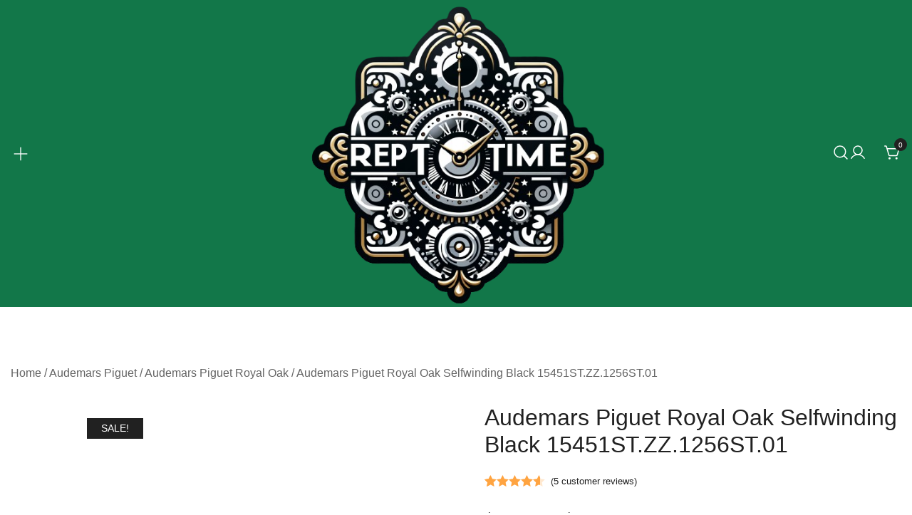

--- FILE ---
content_type: text/html; charset=UTF-8
request_url: https://www.reptime.is/audemars-piguet-royal-oak-selfwinding-black-15451st-zz-1256st-01/
body_size: 45027
content:
<!doctype html>
<html lang="en-US">
<head>
	<meta charset="UTF-8">
	<meta name="viewport" content="width=device-width, initial-scale=1">
	<link rel="profile" href="https://gmpg.org/xfn/11">

	<meta name='robots' content='index, follow, max-image-preview:large, max-snippet:-1, max-video-preview:-1' />
<link rel="alternate" hreflang="en" href="https://www.reptime.is/audemars-piguet-royal-oak-selfwinding-black-15451st-zz-1256st-01/" />
<link rel="alternate" hreflang="af" href="https://www.reptime.is/af/audemars-piguet-royal-oak-selfwinding-black-15451st-zz-1256st-01/" />
<link rel="alternate" hreflang="sq" href="https://www.reptime.is/sq/audemars-piguet-royal-oak-selfwinding-black-15451st-zz-1256st-01/" />
<link rel="alternate" hreflang="am" href="https://www.reptime.is/am/audemars-piguet-royal-oak-selfwinding-black-15451st-zz-1256st-01/" />
<link rel="alternate" hreflang="ar" href="https://www.reptime.is/ar/audemars-piguet-royal-oak-selfwinding-black-15451st-zz-1256st-01/" />
<link rel="alternate" hreflang="hy" href="https://www.reptime.is/hy/audemars-piguet-royal-oak-selfwinding-black-15451st-zz-1256st-01/" />
<link rel="alternate" hreflang="az" href="https://www.reptime.is/az/audemars-piguet-royal-oak-selfwinding-black-15451st-zz-1256st-01/" />
<link rel="alternate" hreflang="eu" href="https://www.reptime.is/eu/audemars-piguet-royal-oak-selfwinding-black-15451st-zz-1256st-01/" />
<link rel="alternate" hreflang="be" href="https://www.reptime.is/be/audemars-piguet-royal-oak-selfwinding-black-15451st-zz-1256st-01/" />
<link rel="alternate" hreflang="bn" href="https://www.reptime.is/bn/audemars-piguet-royal-oak-selfwinding-black-15451st-zz-1256st-01/" />
<link rel="alternate" hreflang="bs" href="https://www.reptime.is/bs/audemars-piguet-royal-oak-selfwinding-black-15451st-zz-1256st-01/" />
<link rel="alternate" hreflang="bg" href="https://www.reptime.is/bg/audemars-piguet-royal-oak-selfwinding-black-15451st-zz-1256st-01/" />
<link rel="alternate" hreflang="ca" href="https://www.reptime.is/ca/audemars-piguet-royal-oak-selfwinding-black-15451st-zz-1256st-01/" />
<link rel="alternate" hreflang="ceb" href="https://www.reptime.is/ceb/audemars-piguet-royal-oak-selfwinding-black-15451st-zz-1256st-01/" />
<link rel="alternate" hreflang="ny" href="https://www.reptime.is/ny/audemars-piguet-royal-oak-selfwinding-black-15451st-zz-1256st-01/" />
<link rel="alternate" hreflang="zh-CN" href="https://www.reptime.is/zh-CN/audemars-piguet-royal-oak-selfwinding-black-15451st-zz-1256st-01/" />
<link rel="alternate" hreflang="zh-TW" href="https://www.reptime.is/zh-TW/audemars-piguet-royal-oak-selfwinding-black-15451st-zz-1256st-01/" />
<link rel="alternate" hreflang="co" href="https://www.reptime.is/co/audemars-piguet-royal-oak-selfwinding-black-15451st-zz-1256st-01/" />
<link rel="alternate" hreflang="hr" href="https://www.reptime.is/hr/audemars-piguet-royal-oak-selfwinding-black-15451st-zz-1256st-01/" />
<link rel="alternate" hreflang="cs" href="https://www.reptime.is/cs/audemars-piguet-royal-oak-selfwinding-black-15451st-zz-1256st-01/" />
<link rel="alternate" hreflang="da" href="https://www.reptime.is/da/audemars-piguet-royal-oak-selfwinding-black-15451st-zz-1256st-01/" />
<link rel="alternate" hreflang="nl" href="https://www.reptime.is/nl/audemars-piguet-royal-oak-selfwinding-black-15451st-zz-1256st-01/" />
<link rel="alternate" hreflang="eo" href="https://www.reptime.is/eo/audemars-piguet-royal-oak-selfwinding-black-15451st-zz-1256st-01/" />
<link rel="alternate" hreflang="et" href="https://www.reptime.is/et/audemars-piguet-royal-oak-selfwinding-black-15451st-zz-1256st-01/" />
<link rel="alternate" hreflang="tl" href="https://www.reptime.is/tl/audemars-piguet-royal-oak-selfwinding-black-15451st-zz-1256st-01/" />
<link rel="alternate" hreflang="fi" href="https://www.reptime.is/fi/audemars-piguet-royal-oak-selfwinding-black-15451st-zz-1256st-01/" />
<link rel="alternate" hreflang="fr" href="https://www.reptime.is/fr/audemars-piguet-royal-oak-selfwinding-black-15451st-zz-1256st-01/" />
<link rel="alternate" hreflang="fy" href="https://www.reptime.is/fy/audemars-piguet-royal-oak-selfwinding-black-15451st-zz-1256st-01/" />
<link rel="alternate" hreflang="gl" href="https://www.reptime.is/gl/audemars-piguet-royal-oak-selfwinding-black-15451st-zz-1256st-01/" />
<link rel="alternate" hreflang="ka" href="https://www.reptime.is/ka/audemars-piguet-royal-oak-selfwinding-black-15451st-zz-1256st-01/" />
<link rel="alternate" hreflang="de" href="https://www.reptime.is/de/audemars-piguet-royal-oak-selfwinding-black-15451st-zz-1256st-01/" />
<link rel="alternate" hreflang="el" href="https://www.reptime.is/el/audemars-piguet-royal-oak-selfwinding-black-15451st-zz-1256st-01/" />
<link rel="alternate" hreflang="gu" href="https://www.reptime.is/gu/audemars-piguet-royal-oak-selfwinding-black-15451st-zz-1256st-01/" />
<link rel="alternate" hreflang="ht" href="https://www.reptime.is/ht/audemars-piguet-royal-oak-selfwinding-black-15451st-zz-1256st-01/" />
<link rel="alternate" hreflang="ha" href="https://www.reptime.is/ha/audemars-piguet-royal-oak-selfwinding-black-15451st-zz-1256st-01/" />
<link rel="alternate" hreflang="haw" href="https://www.reptime.is/haw/audemars-piguet-royal-oak-selfwinding-black-15451st-zz-1256st-01/" />
<link rel="alternate" hreflang="he" href="https://www.reptime.is/iw/audemars-piguet-royal-oak-selfwinding-black-15451st-zz-1256st-01/" />
<link rel="alternate" hreflang="hi" href="https://www.reptime.is/hi/audemars-piguet-royal-oak-selfwinding-black-15451st-zz-1256st-01/" />
<link rel="alternate" hreflang="hmn" href="https://www.reptime.is/hmn/audemars-piguet-royal-oak-selfwinding-black-15451st-zz-1256st-01/" />
<link rel="alternate" hreflang="hu" href="https://www.reptime.is/hu/audemars-piguet-royal-oak-selfwinding-black-15451st-zz-1256st-01/" />
<link rel="alternate" hreflang="is" href="https://www.reptime.is/is/audemars-piguet-royal-oak-selfwinding-black-15451st-zz-1256st-01/" />
<link rel="alternate" hreflang="ig" href="https://www.reptime.is/ig/audemars-piguet-royal-oak-selfwinding-black-15451st-zz-1256st-01/" />
<link rel="alternate" hreflang="id" href="https://www.reptime.is/id/audemars-piguet-royal-oak-selfwinding-black-15451st-zz-1256st-01/" />
<link rel="alternate" hreflang="ga" href="https://www.reptime.is/ga/audemars-piguet-royal-oak-selfwinding-black-15451st-zz-1256st-01/" />
<link rel="alternate" hreflang="it" href="https://www.reptime.is/it/audemars-piguet-royal-oak-selfwinding-black-15451st-zz-1256st-01/" />
<link rel="alternate" hreflang="ja" href="https://www.reptime.is/ja/audemars-piguet-royal-oak-selfwinding-black-15451st-zz-1256st-01/" />
<link rel="alternate" hreflang="jv" href="https://www.reptime.is/jw/audemars-piguet-royal-oak-selfwinding-black-15451st-zz-1256st-01/" />
<link rel="alternate" hreflang="kn" href="https://www.reptime.is/kn/audemars-piguet-royal-oak-selfwinding-black-15451st-zz-1256st-01/" />
<link rel="alternate" hreflang="kk" href="https://www.reptime.is/kk/audemars-piguet-royal-oak-selfwinding-black-15451st-zz-1256st-01/" />
<link rel="alternate" hreflang="km" href="https://www.reptime.is/km/audemars-piguet-royal-oak-selfwinding-black-15451st-zz-1256st-01/" />
<link rel="alternate" hreflang="ko" href="https://www.reptime.is/ko/audemars-piguet-royal-oak-selfwinding-black-15451st-zz-1256st-01/" />
<link rel="alternate" hreflang="ku" href="https://www.reptime.is/ku/audemars-piguet-royal-oak-selfwinding-black-15451st-zz-1256st-01/" />
<link rel="alternate" hreflang="ky" href="https://www.reptime.is/ky/audemars-piguet-royal-oak-selfwinding-black-15451st-zz-1256st-01/" />
<link rel="alternate" hreflang="lo" href="https://www.reptime.is/lo/audemars-piguet-royal-oak-selfwinding-black-15451st-zz-1256st-01/" />
<link rel="alternate" hreflang="la" href="https://www.reptime.is/la/audemars-piguet-royal-oak-selfwinding-black-15451st-zz-1256st-01/" />
<link rel="alternate" hreflang="lv" href="https://www.reptime.is/lv/audemars-piguet-royal-oak-selfwinding-black-15451st-zz-1256st-01/" />
<link rel="alternate" hreflang="lt" href="https://www.reptime.is/lt/audemars-piguet-royal-oak-selfwinding-black-15451st-zz-1256st-01/" />
<link rel="alternate" hreflang="lb" href="https://www.reptime.is/lb/audemars-piguet-royal-oak-selfwinding-black-15451st-zz-1256st-01/" />
<link rel="alternate" hreflang="mk" href="https://www.reptime.is/mk/audemars-piguet-royal-oak-selfwinding-black-15451st-zz-1256st-01/" />
<link rel="alternate" hreflang="mg" href="https://www.reptime.is/mg/audemars-piguet-royal-oak-selfwinding-black-15451st-zz-1256st-01/" />
<link rel="alternate" hreflang="ms" href="https://www.reptime.is/ms/audemars-piguet-royal-oak-selfwinding-black-15451st-zz-1256st-01/" />
<link rel="alternate" hreflang="ml" href="https://www.reptime.is/ml/audemars-piguet-royal-oak-selfwinding-black-15451st-zz-1256st-01/" />
<link rel="alternate" hreflang="mt" href="https://www.reptime.is/mt/audemars-piguet-royal-oak-selfwinding-black-15451st-zz-1256st-01/" />
<link rel="alternate" hreflang="mi" href="https://www.reptime.is/mi/audemars-piguet-royal-oak-selfwinding-black-15451st-zz-1256st-01/" />
<link rel="alternate" hreflang="mr" href="https://www.reptime.is/mr/audemars-piguet-royal-oak-selfwinding-black-15451st-zz-1256st-01/" />
<link rel="alternate" hreflang="mn" href="https://www.reptime.is/mn/audemars-piguet-royal-oak-selfwinding-black-15451st-zz-1256st-01/" />
<link rel="alternate" hreflang="my" href="https://www.reptime.is/my/audemars-piguet-royal-oak-selfwinding-black-15451st-zz-1256st-01/" />
<link rel="alternate" hreflang="ne" href="https://www.reptime.is/ne/audemars-piguet-royal-oak-selfwinding-black-15451st-zz-1256st-01/" />
<link rel="alternate" hreflang="no" href="https://www.reptime.is/no/audemars-piguet-royal-oak-selfwinding-black-15451st-zz-1256st-01/" />
<link rel="alternate" hreflang="ps" href="https://www.reptime.is/ps/audemars-piguet-royal-oak-selfwinding-black-15451st-zz-1256st-01/" />
<link rel="alternate" hreflang="fa" href="https://www.reptime.is/fa/audemars-piguet-royal-oak-selfwinding-black-15451st-zz-1256st-01/" />
<link rel="alternate" hreflang="pl" href="https://www.reptime.is/pl/audemars-piguet-royal-oak-selfwinding-black-15451st-zz-1256st-01/" />
<link rel="alternate" hreflang="pt" href="https://www.reptime.is/pt/audemars-piguet-royal-oak-selfwinding-black-15451st-zz-1256st-01/" />
<link rel="alternate" hreflang="pa" href="https://www.reptime.is/pa/audemars-piguet-royal-oak-selfwinding-black-15451st-zz-1256st-01/" />
<link rel="alternate" hreflang="ro" href="https://www.reptime.is/ro/audemars-piguet-royal-oak-selfwinding-black-15451st-zz-1256st-01/" />
<link rel="alternate" hreflang="ru" href="https://www.reptime.is/ru/audemars-piguet-royal-oak-selfwinding-black-15451st-zz-1256st-01/" />
<link rel="alternate" hreflang="sm" href="https://www.reptime.is/sm/audemars-piguet-royal-oak-selfwinding-black-15451st-zz-1256st-01/" />
<link rel="alternate" hreflang="gd" href="https://www.reptime.is/gd/audemars-piguet-royal-oak-selfwinding-black-15451st-zz-1256st-01/" />
<link rel="alternate" hreflang="sr" href="https://www.reptime.is/sr/audemars-piguet-royal-oak-selfwinding-black-15451st-zz-1256st-01/" />
<link rel="alternate" hreflang="st" href="https://www.reptime.is/st/audemars-piguet-royal-oak-selfwinding-black-15451st-zz-1256st-01/" />
<link rel="alternate" hreflang="sn" href="https://www.reptime.is/sn/audemars-piguet-royal-oak-selfwinding-black-15451st-zz-1256st-01/" />
<link rel="alternate" hreflang="sd" href="https://www.reptime.is/sd/audemars-piguet-royal-oak-selfwinding-black-15451st-zz-1256st-01/" />
<link rel="alternate" hreflang="si" href="https://www.reptime.is/si/audemars-piguet-royal-oak-selfwinding-black-15451st-zz-1256st-01/" />
<link rel="alternate" hreflang="sk" href="https://www.reptime.is/sk/audemars-piguet-royal-oak-selfwinding-black-15451st-zz-1256st-01/" />
<link rel="alternate" hreflang="sl" href="https://www.reptime.is/sl/audemars-piguet-royal-oak-selfwinding-black-15451st-zz-1256st-01/" />
<link rel="alternate" hreflang="so" href="https://www.reptime.is/so/audemars-piguet-royal-oak-selfwinding-black-15451st-zz-1256st-01/" />
<link rel="alternate" hreflang="es" href="https://www.reptime.is/es/audemars-piguet-royal-oak-selfwinding-black-15451st-zz-1256st-01/" />
<link rel="alternate" hreflang="su" href="https://www.reptime.is/su/audemars-piguet-royal-oak-selfwinding-black-15451st-zz-1256st-01/" />
<link rel="alternate" hreflang="sw" href="https://www.reptime.is/sw/audemars-piguet-royal-oak-selfwinding-black-15451st-zz-1256st-01/" />
<link rel="alternate" hreflang="sv" href="https://www.reptime.is/sv/audemars-piguet-royal-oak-selfwinding-black-15451st-zz-1256st-01/" />
<link rel="alternate" hreflang="tg" href="https://www.reptime.is/tg/audemars-piguet-royal-oak-selfwinding-black-15451st-zz-1256st-01/" />
<link rel="alternate" hreflang="ta" href="https://www.reptime.is/ta/audemars-piguet-royal-oak-selfwinding-black-15451st-zz-1256st-01/" />
<link rel="alternate" hreflang="te" href="https://www.reptime.is/te/audemars-piguet-royal-oak-selfwinding-black-15451st-zz-1256st-01/" />
<link rel="alternate" hreflang="th" href="https://www.reptime.is/th/audemars-piguet-royal-oak-selfwinding-black-15451st-zz-1256st-01/" />
<link rel="alternate" hreflang="tr" href="https://www.reptime.is/tr/audemars-piguet-royal-oak-selfwinding-black-15451st-zz-1256st-01/" />
<link rel="alternate" hreflang="uk" href="https://www.reptime.is/uk/audemars-piguet-royal-oak-selfwinding-black-15451st-zz-1256st-01/" />
<link rel="alternate" hreflang="ur" href="https://www.reptime.is/ur/audemars-piguet-royal-oak-selfwinding-black-15451st-zz-1256st-01/" />
<link rel="alternate" hreflang="uz" href="https://www.reptime.is/uz/audemars-piguet-royal-oak-selfwinding-black-15451st-zz-1256st-01/" />
<link rel="alternate" hreflang="vi" href="https://www.reptime.is/vi/audemars-piguet-royal-oak-selfwinding-black-15451st-zz-1256st-01/" />
<link rel="alternate" hreflang="cy" href="https://www.reptime.is/cy/audemars-piguet-royal-oak-selfwinding-black-15451st-zz-1256st-01/" />
<link rel="alternate" hreflang="xh" href="https://www.reptime.is/xh/audemars-piguet-royal-oak-selfwinding-black-15451st-zz-1256st-01/" />
<link rel="alternate" hreflang="yi" href="https://www.reptime.is/yi/audemars-piguet-royal-oak-selfwinding-black-15451st-zz-1256st-01/" />
<link rel="alternate" hreflang="yo" href="https://www.reptime.is/yo/audemars-piguet-royal-oak-selfwinding-black-15451st-zz-1256st-01/" />
<link rel="alternate" hreflang="zu" href="https://www.reptime.is/zu/audemars-piguet-royal-oak-selfwinding-black-15451st-zz-1256st-01/" />

	<!-- This site is optimized with the Yoast SEO plugin v26.8 - https://yoast.com/product/yoast-seo-wordpress/ -->
	<title>Replica Audemars Piguet Royal Oak Selfwinding Black 15451ST.ZZ.1256ST.01 Super Clone Watches for sales | RepTime</title>
<style>.flying-press-lazy-bg{background-image:none!important;}</style>
<link rel='preload' href='https://www.reptime.is/wp-content/uploads/2024/01/reptime.png' as='image' imagesrcset='https://www.reptime.is/wp-content/uploads/2024/01/reptime.png 476w, https://www.reptime.is/wp-content/uploads/2024/01/reptime-293x300.png 293w, https://www.reptime.is/wp-content/uploads/2024/01/reptime-380x389.png 380w, https://www.reptime.is/wp-content/uploads/2024/01/reptime-420x430.png 420w' imagesizes='(max-width: 476px) 100vw, 476px'/>
<link rel='preload' href='https://www.reptime.is/wp-content/uploads/2024/02/67-1.webp' as='image' imagesrcset='https://www.reptime.is/wp-content/uploads/2024/02/67-1.webp 800w, https://www.reptime.is/wp-content/uploads/2024/02/67-1-183x300.webp 183w, https://www.reptime.is/wp-content/uploads/2024/02/67-1-625x1024.webp 625w, https://www.reptime.is/wp-content/uploads/2024/02/67-1-768x1259.webp 768w, https://www.reptime.is/wp-content/uploads/2024/02/67-1-575x942.webp 575w, https://www.reptime.is/wp-content/uploads/2024/02/67-1-380x623.webp 380w, https://www.reptime.is/wp-content/uploads/2024/02/67-1-420x688.webp 420w' imagesizes='(max-width: 800px) 100vw, 800px'/>
<link rel='preload' href='https://www.reptime.is/wp-content/uploads/2024/02/125-1-800x800.webp' as='image' imagesrcset='https://www.reptime.is/wp-content/uploads/2024/02/125-1-800x800.webp 800w, https://www.reptime.is/wp-content/uploads/2024/02/125-1-300x300.webp 300w, https://www.reptime.is/wp-content/uploads/2024/02/125-1-1024x1024.webp 1024w, https://www.reptime.is/wp-content/uploads/2024/02/125-1-150x150.webp 150w, https://www.reptime.is/wp-content/uploads/2024/02/125-1-768x768.webp 768w, https://www.reptime.is/wp-content/uploads/2024/02/125-1-920x920.webp 920w, https://www.reptime.is/wp-content/uploads/2024/02/125-1-575x575.webp 575w, https://www.reptime.is/wp-content/uploads/2024/02/125-1-380x380.webp 380w, https://www.reptime.is/wp-content/uploads/2024/02/125-1-420x420.webp 420w, https://www.reptime.is/wp-content/uploads/2024/02/125-1-100x100.webp 100w, https://www.reptime.is/wp-content/uploads/2024/02/125-1-50x50.webp 50w, https://www.reptime.is/wp-content/uploads/2024/02/125-1-80x80.webp 80w, https://www.reptime.is/wp-content/uploads/2024/02/125-1.webp 1080w' imagesizes='(max-width: 800px) 100vw, 800px'/>
<link rel='preload' href='https://www.reptime.is/wp-content/plugins/merchant/inc/modules/payment-logos/admin/images/visa.svg' as='image' imagesrcset='' imagesizes=''/>
<link rel='preload' href='https://www.reptime.is/wp-content/plugins/merchant/inc/modules/payment-logos/admin/images/master.svg' as='image' imagesrcset='' imagesizes=''/>
<link rel='preload' href='https://www.reptime.is/wp-content/plugins/merchant/inc/modules/payment-logos/admin/images/pp.svg' as='image' imagesrcset='' imagesizes=''/>
<link rel='preload' href='https://www.reptime.is/wp-content/plugins/woocommerce/assets/fonts/star.woff' as='font' type='font/woff' fetchpriority='high' crossorigin='anonymous'>
<style id="flying-press-css">table.woocommerce-product-attributes,table.woocommerce-product-attributes tr{border:0}table.woocommerce-product-attributes tr:first-child th,table.woocommerce-product-attributes tr:first-child td{border-top:0}table.woocommerce-product-attributes tr:last-child th,table.woocommerce-product-attributes tr:last-child td{border-bottom:0}table.woocommerce-product-attributes th,table.woocommerce-product-attributes td{text-align:left;border-left:0;border-right:0;font-weight:400}table.woocommerce-product-attributes a{text-decoration:none}table.woocommerce-product-attributes p{margin-bottom:0}ul.wc-block-grid__products,ul.products{opacity:1;gap:30px;margin:0;padding:0;display:grid!important}ul.wc-block-grid__products li.wc-block-grid__product,ul.wc-block-grid__products li.product,ul.products li.wc-block-grid__product,ul.products li.product{text-align:center;border:none;width:100%;list-style:none;position:relative;max-width:none!important}ul.wc-block-grid__products li.wc-block-grid__product a:empty,ul.wc-block-grid__products li.product a:empty,ul.products li.wc-block-grid__product a:empty,ul.products li.product a:empty{display:none}ul.wc-block-grid__products li.wc-block-grid__product img,ul.wc-block-grid__products li.product img,ul.products li.wc-block-grid__product img,ul.products li.product img{-webkit-transition:opacity .3s;transition:opacity .3s}ul.wc-block-grid__products li.wc-block-grid__product .loop-image-wrap:hover img,ul.wc-block-grid__products li.product .loop-image-wrap:hover img,ul.products li.wc-block-grid__product .loop-image-wrap:hover img,ul.products li.product .loop-image-wrap:hover img{opacity:.7}ul.wc-block-grid__products li.wc-block-grid__product .col-md-7>*,ul.wc-block-grid__products li.wc-block-grid__product .col-md-8>*,ul.wc-block-grid__products li.wc-block-grid__product>*,ul.wc-block-grid__products li.product .col-md-7>*,ul.wc-block-grid__products li.product .col-md-8>*,ul.wc-block-grid__products li.product>*,ul.products li.wc-block-grid__product .col-md-7>*,ul.products li.wc-block-grid__product .col-md-8>*,ul.products li.wc-block-grid__product>*,ul.products li.product .col-md-7>*,ul.products li.product .col-md-8>*,ul.products li.product>*{margin-top:0;margin-bottom:12px}ul.wc-block-grid__products li.wc-block-grid__product .col-md-7>:last-child,ul.wc-block-grid__products li.wc-block-grid__product .col-md-8>:last-child,ul.wc-block-grid__products li.wc-block-grid__product>:last-child,ul.wc-block-grid__products li.product .col-md-7>:last-child,ul.wc-block-grid__products li.product .col-md-8>:last-child,ul.wc-block-grid__products li.product>:last-child,ul.products li.wc-block-grid__product .col-md-7>:last-child,ul.products li.wc-block-grid__product .col-md-8>:last-child,ul.products li.wc-block-grid__product>:last-child,ul.products li.product .col-md-7>:last-child,ul.products li.product .col-md-8>:last-child,ul.products li.product>:last-child{margin-bottom:0!important}ul.wc-block-grid__products li.wc-block-grid__product svg,ul.wc-block-grid__products li.product svg,ul.products li.wc-block-grid__product svg,ul.products li.product svg{fill:#fff}ul.wc-block-grid__products li.wc-block-grid__product .price,ul.wc-block-grid__products li.wc-block-grid__product .woocommerce-LoopProduct-link,ul.wc-block-grid__products li.wc-block-grid__product img,ul.wc-block-grid__products li.product .price,ul.wc-block-grid__products li.product .woocommerce-LoopProduct-link,ul.wc-block-grid__products li.product img,ul.products li.wc-block-grid__product .price,ul.products li.wc-block-grid__product .woocommerce-LoopProduct-link,ul.products li.wc-block-grid__product img,ul.products li.product .price,ul.products li.product .woocommerce-LoopProduct-link,ul.products li.product img{display:block}ul.wc-block-grid__products li.wc-block-grid__product .wp-block-button__link,ul.wc-block-grid__products li.wc-block-grid__product .button,ul.wc-block-grid__products li.product .wp-block-button__link,ul.wc-block-grid__products li.product .button,ul.products li.wc-block-grid__product .wp-block-button__link,ul.products li.wc-block-grid__product .button,ul.products li.product .wp-block-button__link,ul.products li.product .button{margin:17px auto 0;line-height:1;display:table}ul.wc-block-grid__products li.wc-block-grid__product .wc-block-grid__product-title,ul.wc-block-grid__products li.wc-block-grid__product .woocommerce-loop-product__title,ul.wc-block-grid__products li.wc-block-grid__product .woocommerce-loop-category__title,ul.wc-block-grid__products li.wc-block-grid__product .botiga-wc-loop-product__title,ul.wc-block-grid__products li.product .wc-block-grid__product-title,ul.wc-block-grid__products li.product .woocommerce-loop-product__title,ul.wc-block-grid__products li.product .woocommerce-loop-category__title,ul.wc-block-grid__products li.product .botiga-wc-loop-product__title,ul.products li.wc-block-grid__product .wc-block-grid__product-title,ul.products li.wc-block-grid__product .woocommerce-loop-product__title,ul.products li.wc-block-grid__product .woocommerce-loop-category__title,ul.products li.wc-block-grid__product .botiga-wc-loop-product__title,ul.products li.product .wc-block-grid__product-title,ul.products li.product .woocommerce-loop-product__title,ul.products li.product .woocommerce-loop-category__title,ul.products li.product .botiga-wc-loop-product__title{font-size:var(--bt-font-size-prod-card-title,16px);word-break:break-word;font-weight:400;text-decoration:none;-webkit-transition:color .3s;transition:color .3s}@media screen and (width>=48em){ul.products.columns-3{grid-template-columns:repeat(3,1fr)}}@media screen and (width<=991px){.shop-columns-tablet-3 ul.products,.shop-columns-tablet-3 .wc-block-grid .wc-block-grid__products{grid-template-columns:repeat(3,1fr)}}@media screen and (width<=719px){.shop-columns-mobile-1 ul.products,.shop-columns-mobile-1 .wc-block-grid .wc-block-grid__products{grid-template-columns:repeat(1,1fr)}}.loop-image-wrap{position:relative;overflow:hidden}ul.products li.product .quantity,ul.products li.wc-block-grid__product .quantity,ul.wc-block-grid__products li.product .quantity,ul.wc-block-grid__products li.wc-block-grid__product .quantity{width:90px;height:auto;margin:0}ul.products li.product .quantity .botiga-quantity-plus,ul.products li.product .quantity .botiga-quantity-minus,ul.products li.wc-block-grid__product .quantity .botiga-quantity-plus,ul.products li.wc-block-grid__product .quantity .botiga-quantity-minus,ul.wc-block-grid__products li.product .quantity .botiga-quantity-plus,ul.wc-block-grid__products li.product .quantity .botiga-quantity-minus,ul.wc-block-grid__products li.wc-block-grid__product .quantity .botiga-quantity-plus,ul.wc-block-grid__products li.wc-block-grid__product .quantity .botiga-quantity-minus{padding:0;font-size:1.2em;display:-webkit-box!important;display:-ms-flexbox!important;display:flex!important}.woocommerce-notices-wrapper+.products{margin-top:25px}.single-product div.product{position:relative}.single-product div.product .woocommerce-product-gallery{z-index:0;position:relative}.single-product div.product .woocommerce-product-gallery .woocommerce-product-gallery__trigger{z-index:99;display:block;position:absolute;top:1.5em;right:1.4em}.single-product div.product .woocommerce-product-gallery .flex-control-thumbs{margin:0;padding:0;display:-webkit-box;display:-ms-flexbox;display:flex}.single-product div.product .woocommerce-product-gallery .flex-control-thumbs:not(.botiga-slides){grid-gap:20px}.single-product div.product .woocommerce-product-gallery .flex-control-thumbs li{cursor:pointer;-webkit-user-select:none;-moz-user-select:none;-ms-user-select:none;user-select:none;width:95px;margin:0;padding:0;list-style:none}.single-product div.product .woocommerce-product-gallery .flex-control-thumbs li img{opacity:.5;-o-object-fit:cover;object-fit:cover;will-change:opacity,border-color;width:100%;height:100%;padding:4px;-webkit-transition:opacity .2s,border-color .3s;transition:opacity .2s,border-color .3s}.single-product div.product .woocommerce-product-gallery .flex-control-thumbs li img:hover,.single-product div.product .woocommerce-product-gallery .flex-control-thumbs li img.flex-active{opacity:1;border:1px solid #212121}@media (width>=992px){.single-product div.product .gallery-vertical .woocommerce-product-gallery,.single-product div.product .gallery-showcase .woocommerce-product-gallery{-webkit-box-orient:horizontal;-webkit-box-direction:normal;-ms-flex-direction:row;flex-direction:row}.single-product div.product .gallery-vertical .flex-viewport,.single-product div.product .gallery-showcase .flex-viewport{width:calc(100% - 85px)}.single-product div.product .gallery-vertical .flex-control-thumbs,.single-product div.product .gallery-showcase .flex-control-thumbs{-webkit-box-orient:vertical;-webkit-box-direction:normal;-webkit-box-ordinal-group:0;-ms-flex-order:-1;-ms-flex-direction:column;flex-direction:column;order:-1}.single-product div.product .gallery-vertical .flex-control-thumbs li,.single-product div.product .gallery-showcase .flex-control-thumbs li{width:65px;height:65px!important}}.product-gallery-summary{-ms-flex-wrap:wrap;flex-wrap:wrap;align-items:flex-start;display:-webkit-box;display:-ms-flexbox;display:flex}.product-gallery-summary .woocommerce-product-gallery{grid-gap:20px;-webkit-box-orient:vertical;-webkit-box-direction:normal;-ms-flex-direction:column;flex-direction:column;display:-webkit-box;display:-ms-flexbox;display:flex}.product-gallery-summary .woocommerce-product-gallery,.product-gallery-summary .entry-summary{-webkit-box-flex:0;-ms-flex:0 0 50%;flex:0 0 50%;max-width:50%}.product-gallery-summary .entry-title,.product-gallery-summary .botiga-tb-sp-title{font-size:var(--bt-font-size-single-prod-title,32px)}.product-gallery-summary .entry-summary{padding-left:40px}.product-gallery-summary .entry-summary>:last-of-type{margin-top:15px}.product-gallery-summary .product_title{margin-bottom:20px;margin-top:0!important}.product-gallery-summary .divider{margin-top:25px}.product-gallery-summary .woocommerce-product-rating{margin-top:0;margin-bottom:20px}.product-gallery-summary .product_meta{color:var(--bt-color-body-text,#212121);margin-bottom:20px;font-size:.875rem}.product-gallery-summary .product_meta>*{text-transform:uppercase;margin-bottom:8px;display:block}.product-gallery-summary .product_meta>*>*{text-transform:none}.product-gallery-summary .price{font-size:var(--bt-font-size-single-prod-price,24px);margin-bottom:20px}.product-gallery-summary .woocommerce-Price-amount{color:var(--bt-color-heading-4,#212121)}.product-gallery-summary form.cart{-ms-flex-wrap:wrap;flex-wrap:wrap;margin-bottom:30px}.product-gallery-summary form.cart+.product_meta{margin-top:30px}.product-gallery-summary .botiga-single-addtocart-wrapper{-ms-flex-wrap:wrap;flex-wrap:wrap;gap:20px;width:100%;display:-webkit-box;display:-ms-flexbox;display:flex}.product-gallery-summary .botiga-single-addtocart-wrapper h4,.product-gallery-summary .botiga-single-addtocart-wrapper table{-ms-flex-preferred-size:100%;flex-basis:100%;width:100%}@media (width<=1024px){.product-gallery-summary .botiga-single-addtocart-wrapper{-webkit-box-orient:vertical;-webkit-box-direction:normal;-ms-flex-direction:column;flex-direction:column}}.product-gallery-summary .botiga-single-addtocart-wrapper .button{text-transform:uppercase;-webkit-box-flex:1;-ms-flex-positive:1;flex-grow:1;padding-top:17px;padding-bottom:17px;display:inline-block}@media (width<=991px){.product-gallery-summary .botiga-single-addtocart-wrapper .button{width:100%}}.product-gallery-summary .botiga-single-addtocart-wrapper+button,.product-gallery-summary .botiga-single-addtocart-wrapper+div,.product-gallery-summary button+.botiga-single-addtocart-wrapper,.product-gallery-summary div+.botiga-single-addtocart-wrapper{margin-top:15px}.woocommerce-product-gallery__wrapper{margin:0}.related.products,.upsells.products,.recently-viewed-products{padding-top:80px;padding-bottom:80px}.related.products>h2,.upsells.products>h2,.recently-viewed-products>h2{margin:0 0 30px;font-size:2rem}.related.products .products,.upsells.products .products,.recently-viewed-products .products{overflow:hidden}.single-product .site-main>.product>section.products{position:relative}.single-product .site-main>.product>section.products>*{z-index:2;position:relative}.single-product .site-main>.product>section.products:after{content:"";z-index:1;background-color:#fff0;width:100vw;height:100%;position:absolute;top:0;left:50%;-webkit-transform:translate(-50%);transform:translate(-50%)}.single-product .site-main>.product>section.products:last-child{margin-bottom:-120px}#review_form input[type=text],#review_form input[type=email]{width:100%}.single-product .woocommerce-notices-wrapper{margin-bottom:30px}.single-product .woocommerce-notices-wrapper:empty{display:none}.woocommerce-product-rating .star-rating,.comment_container .star-rating{margin-left:0;margin-right:0}.woocommerce-product-rating{margin:12px 0;display:-webkit-box;display:-ms-flexbox;display:flex}.woocommerce-product-rating .woocommerce-review-link{color:var(--bt-color-link-default,#212121);margin-top:2px;margin-left:8px;font-size:.8125rem}.woocommerce-product-rating .woocommerce-review-link:hover{color:var(--bt-color-link-hover,#757575)}.woocommerce-Reviews .commentlist{padding-left:0}.variations_form.cart,.grouped_form.cart{-webkit-box-orient:vertical;-webkit-box-direction:normal;-ms-flex-direction:column;flex-direction:column}.variations_form.cart .variations tbody>tr+tr>td{padding-top:15px}.variations_form.cart .variations .label{text-align:left;width:125px;padding-left:0;padding-right:15px}.variations_form.cart .variations .label label{vertical-align:middle}table.variations{border:0;position:relative}table.variations th,table.variations tr,table.variations td{border:0}table.variations td{border:0;padding:0}table.variations td select{width:100%;min-height:auto}.woocommerce-variation-price{margin-bottom:15px}@media (width>=1025px){.single-product .variations_form.cart .woocommerce-variation-add-to-cart{-ms-flex-wrap:wrap;flex-wrap:wrap;display:-webkit-box;display:-ms-flexbox;display:flex}}.reset_variations{text-align:right;color:#716f6f;text-transform:uppercase;margin-top:-20px;margin-bottom:20px;margin-left:0;font-size:.8125rem;text-decoration:underline;display:none}.woocommerce-Reviews #review_form_wrapper{background-color:var(--bt-color-content-cards-bg,#f5f5f5);margin-top:40px;padding:40px}.woocommerce-Reviews #review_form_wrapper .comment-reply-title{font-weight:600}.woocommerce-Reviews #comments{margin-top:40px}.woocommerce-Reviews #comments li{list-style:none}.woocommerce-Reviews #comments .review+.review{margin-top:40px}.woocommerce-Reviews #comments .review .comment_container{align-items:flex-start;display:-webkit-box;display:-ms-flexbox;display:flex}.woocommerce-Reviews #comments .review .comment_container .avatar{max-width:60px;height:auto;margin-right:20px}.woocommerce-Reviews #comments .review .comment_container .comment-text{width:100%}.woocommerce-Reviews #comments .review .comment_container .comment-text .meta{margin-bottom:30px}.woocommerce-Reviews #comments .review .comment_container .comment-text .description{background-color:var(--bt-color-content-cards-bg,#f5f5f5);padding:25px}.woocommerce-Reviews #comments .review .comment_container .comment-text .description p:last-child{margin-bottom:0}.site-header-cart .cart-contents{text-decoration:none}.site-header-cart .widget_shopping_cart{background-color:var(--bt-color-bg,#fff);display:none}.site-header-cart,.header-wishlist-icon{position:relative}.site-header-cart .count-number,.header-wishlist-icon .count-number{color:#fff;text-align:center;letter-spacing:0;background:#ff5858;border:1px solid #ff5858;border-radius:50%;width:18px;height:18px;font-size:10px;line-height:17px;position:absolute;top:-8px;right:-8px}.botiga-quantity-plus,.botiga-quantity-minus{opacity:0;visibility:hidden;-webkit-transition:opacity .3s;transition:opacity .3s;display:none!important}.botiga-quantity-plus.show,.botiga-quantity-minus.show{opacity:1;visibility:visible;display:-webkit-box!important;display:-ms-flexbox!important;display:flex!important}.quantity{border:2px solid var(--bt-color-body-text,#212121);justify-content:center;width:100%;height:61px;margin-bottom:1.3rem;display:-webkit-box;display:-ms-flexbox;display:flex}.quantity .botiga-quantity-plus,.quantity .botiga-quantity-minus{width:100%;color:var(--bt-color-body-text,#212121);text-align:center;border:none;outline:none;justify-content:center;align-items:center;padding:0 0 4px;font-size:1.7rem;line-height:1;text-decoration:none;display:-webkit-box;display:-ms-flexbox;display:flex}.quantity .botiga-quantity-plus:hover,.quantity .botiga-quantity-minus:hover{color:var(--bt-color-link-hover,#757575)}.quantity .qty{text-align:center;border:none;width:100%;min-height:0;padding:0;background:0 0!important}.quantity .qty:focus{-webkit-box-shadow:none;box-shadow:none}@media (width>=1025px){form.cart{display:-webkit-box;display:-ms-flexbox;display:flex}form.cart .quantity{max-width:30%}.quantity{width:100%;margin-bottom:0}.quantity .botiga-quantity-plus,.quantity .botiga-quantity-minus{justify-content:center;padding:0 0 4px;font-size:2.2rem}.qty{text-align:center;width:50px}.qty::-webkit-outer-spin-button,.qty::-webkit-inner-spin-button{-webkit-appearance:none;margin:0}.qty[type=number]{-moz-appearance:textfield}}@media (width>=992px) and (width<=1024px){.quantity{width:calc(100% - 116px)}}.woocommerce-tabs{margin-top:70px;margin-bottom:60px}.woocommerce-tabs .woocommerce-Reviews-title{display:none}.woocommerce-tabs ul.tabs{text-align:left;border-bottom:1px solid #21212133;margin:0 0 32px;padding:0;list-style:none}.woocommerce-tabs ul.tabs li{margin:0;padding-bottom:0;display:inline-block;position:relative}.woocommerce-tabs ul.tabs li a{color:#212121;border-bottom:2px solid #fff0;padding:10px 30px;font-size:1.125rem;-webkit-transition:border-color .2s;transition:border-color .2s;display:block}.woocommerce-tabs ul.tabs li a:hover,.woocommerce-tabs ul.tabs li.active a{border-color:#212121}.woocommerce-tabs .panel h2:first-of-type{margin-bottom:1em}@media (width<=767px){.woocommerce-tabs ul.tabs li{display:block;margin-left:0!important}}.botiga-tabs-style1 .woocommerce-tabs ul.tabs li a,.botiga-tabs-style1 .woocommerce-tabs ul.tabs li a:hover{color:var(--bt-color-heading-4,#212121)}.botiga-tabs-style1 .woocommerce-tabs ul.tabs li.active a{border-color:var(--bt-color-heading-4,#212121)}.botiga-tabs-style1 .woocommerce-tabs ul.tabs li:not(.active) a{border-bottom:0!important}.site-header-cart .widget_shopping_cart,.botiga-side-mini-cart .widget_shopping_cart{z-index:9999999;visibility:hidden;opacity:0;width:100%;min-width:400px;margin:0 auto;padding:30px 0 0;-webkit-transition:opacity .3s,transform .3s;transition:opacity .3s,transform .3s;display:block;position:absolute;top:100%;left:-999em;-webkit-transform:translateY(15px);transform:translateY(15px);-webkit-box-shadow:0 8px 40px #0000001f;box-shadow:0 8px 40px #0000001f}.site-header-cart.widget,.botiga-side-mini-cart.widget{margin:0;padding-bottom:0}.widget_shopping_cart span.quantity{grid-gap:4px;background:#fff0;border:none;-ms-flex-negative:0;flex-shrink:0;justify-content:flex-end;width:auto;min-width:85px;height:auto;margin:0;padding:0;display:-webkit-box;display:-ms-flexbox;display:flex}.widget_shopping_cart div.quantity{width:100%;height:40px;margin:0}.widget_shopping_cart div.quantity input[type=number]{-moz-appearance:textfield}.widget_shopping_cart div.quantity input[type=number]::-webkit-outer-spin-button,.widget_shopping_cart div.quantity input[type=number]::-webkit-inner-spin-button{-webkit-appearance:none;margin:0}.widget_shopping_cart .botiga-quantity-plus,.widget_shopping_cart .botiga-quantity-minus{font-size:1.25rem}.widget_shopping_cart .widgettitle{margin:0;padding:0 30px 30px;font-size:1.5rem;position:relative}.widget_shopping_cart .widgettitle:after{content:"";background-color:#eee;width:calc(100% - 60px);height:1px;position:absolute;bottom:0;left:30px}.widget_shopping_cart .widget_shopping_cart_content{-webkit-box-orient:vertical;-webkit-box-direction:normal;-ms-flex-direction:column;flex-direction:column;display:-webkit-box;display:-ms-flexbox;display:flex}@media screen and (width>=48em){.site-header-cart:hover .widget_shopping_cart,.site-header-cart.focus .widget_shopping_cart{visibility:visible;opacity:1;display:block;left:auto;right:0;-webkit-transform:none;transform:none}}.price{font-weight:600}.wc-block-grid__product-onsale,span.onsale{text-transform:uppercase;color:#fff;z-index:11;background:#212121;border-radius:0;padding:3px 20px;font-size:.875rem;font-weight:400;position:absolute;top:20px;left:20px}.woocommerce-breadcrumb{color:var(--bt-color-heading-4,#212121);opacity:.7;margin-bottom:30px}.woocommerce-breadcrumb a{color:var(--bt-color-heading-4,#212121)}@keyframes fadeIn{}@keyframes slideIn{}@keyframes zoomIn{}@keyframes rotateIn{}@keyframes flipIn{}@keyframes l3{}.star-rating{letter-spacing:0;color:#ffa441;width:5.3em;height:1.618em;margin-left:auto;margin-right:auto;font-family:star;font-weight:400;line-height:1.618;position:relative;overflow:hidden}.star-rating:before{content:"SSSSS";opacity:.25;float:left;position:absolute;top:0;left:0}.star-rating span{float:left;padding-top:1.5em;position:absolute;top:0;left:0;overflow:hidden}.star-rating span:before{content:"SSSSS";color:#ffa441;position:absolute;top:0;left:0}@keyframes pulse{0%{fill:#fff}50%{fill:#a9a9a9}to{fill:#fff}}#reviews .comment_container{position:relative}@font-face{font-display:swap;font-family:slick;font-weight:400;font-style:normal;src:url(https://www.reptime.is/wp-content/plugins/customer-reviews-woocommerce/fonts/slick.eot);src:url(https://www.reptime.is/wp-content/plugins/customer-reviews-woocommerce/fonts/slick.eot#iefix)format("embedded-opentype"),url(https://www.reptime.is/wp-content/plugins/customer-reviews-woocommerce/fonts/slick.woff)format("woff"),url(https://www.reptime.is/wp-content/plugins/customer-reviews-woocommerce/fonts/slick.ttf)format("truetype"),url(https://www.reptime.is/wp-content/plugins/customer-reviews-woocommerce/fonts/slick.svg#slick)format("svg")}@font-face{font-display:swap;font-family:FontAwesome;src:url(https://www.reptime.is/wp-content/plugins/gallery-videos/public/css/fontawesome-webfont.eot?v=4.6.3);src:url(https://www.reptime.is/wp-content/plugins/gallery-videos/public/css/fontawesome-webfont.eot#iefix&v=4.6.3)format("embedded-opentype"),url(https://www.reptime.is/wp-content/plugins/gallery-videos/public/css/fontawesome-webfont.woff2?v=4.6.3)format("woff2"),url(https://www.reptime.is/wp-content/plugins/gallery-videos/public/css/fontawesome-webfont.woff?v=4.6.3)format("woff"),url(https://www.reptime.is/wp-content/plugins/gallery-videos/public/css/fontawesome-webfont.ttf?v=4.6.3)format("truetype"),url(https://www.reptime.is/wp-content/plugins/gallery-videos/public/css/fontawesome-webfont.svg?v=4.6.3#fontawesomeregular)format("svg");font-weight:400;font-style:normal}@-webkit-keyframes fa-spin{0%{-webkit-transform:rotate(0);transform:rotate(0)}to{-webkit-transform:rotate(360deg);transform:rotate(360deg)}}@keyframes fa-spin{0%{-webkit-transform:rotate(0);transform:rotate(0)}to{-webkit-transform:rotate(360deg);transform:rotate(360deg)}}@-webkit-keyframes fa-spin{0%{-webkit-transform:rotate(0);transform:rotate(0)}to{-webkit-transform:rotate(359deg);transform:rotate(359deg)}}@keyframes fa-spin{0%{-webkit-transform:rotate(0);transform:rotate(0)}to{-webkit-transform:rotate(359deg);transform:rotate(359deg)}}.merchant-payment-logos{grid-gap:15px;-webkit-box-orient:vertical;-webkit-box-direction:normal;-webkit-box-flex:1;-ms-flex-direction:column;flex-direction:column;-ms-flex:1;flex:1;width:100%;display:-webkit-box;display:-ms-flexbox;display:flex;margin-top:var(--mrc-plogos-margin-top,20px)!important;margin-bottom:var(--mrc-plogos-margin-bottom,20px)!important}.merchant-payment-logos+.merchant-payment-logos{display:none}.merchant-payment-logos-title{-webkit-box-pack:var(--mrc-plogos-align,flex-start);-ms-flex-pack:var(--mrc-plogos-align,flex-start);justify-content:var(--mrc-plogos-align,flex-start);color:var(--mrc-plogos-text-color,#212121);font-size:var(--mrc-plogos-font-size,18px);display:-webkit-box;display:-ms-flexbox;display:flex}.merchant-payment-logos-images{grid-gap:5px;-webkit-box-pack:var(--mrc-plogos-align,flex-start);-ms-flex-pack:var(--mrc-plogos-align,flex-start);justify-content:var(--mrc-plogos-align,flex-start);-ms-flex-wrap:wrap;flex-wrap:wrap;display:-webkit-box;display:-ms-flexbox;display:flex}.merchant-payment-logos-images img{max-width:var(--mrc-plogos-image-max-width,80px)!important;max-height:var(--mrc-plogos-image-max-height,100px)!important}.merchant-payment-logos-images.is-placeholder img{width:100%}.wc-product-banner{clear:both;margin:20px 0;overflow:hidden}.wc-product-banner .banner-images{flex-wrap:wrap;gap:10px;display:flex}.wc-product-banner .banner-image{flex:calc(50% - 5px);position:relative;overflow:hidden}.wc-product-banner .banner-image img{object-fit:cover;width:100%;height:auto;transition:transform .3s;display:block}.wc-product-banner .banner-image:hover img{transform:scale(1.03)}@media (width<=767px){.wc-product-banner .banner-images{flex-direction:column;gap:15px}.wc-product-banner .banner-image{flex:100%}}button.pswp__button{box-shadow:none!important;background-image:url(https://www.reptime.is/wp-content/plugins/woocommerce/assets/css/photoswipe/default-skin/default-skin.png)!important}button.pswp__button,button.pswp__button--arrow--left:before,button.pswp__button--arrow--right:before,button.pswp__button:hover{background-color:#0000!important}button.pswp__button--arrow--left,button.pswp__button--arrow--left:hover,button.pswp__button--arrow--right,button.pswp__button--arrow--right:hover{background-image:none!important}button.pswp__button--close:hover{background-position:0 -44px}button.pswp__button--zoom:hover{background-position:-88px 0}.pswp{-ms-touch-action:none;touch-action:none;z-index:1500;-webkit-text-size-adjust:100%;-webkit-backface-visibility:hidden;outline:0;width:100%;height:100%;display:none;position:absolute;top:0;left:0;overflow:hidden}.pswp *{-webkit-box-sizing:border-box;box-sizing:border-box}.pswp img{max-width:none}.pswp__bg{opacity:0;-webkit-backface-visibility:hidden;will-change:opacity;background:#000;width:100%;height:100%;position:absolute;top:0;left:0;-webkit-transform:translateZ(0);transform:translateZ(0)}.pswp__scroll-wrap{width:100%;height:100%;position:absolute;top:0;left:0;overflow:hidden}.pswp__container,.pswp__zoom-wrap{-ms-touch-action:none;touch-action:none;position:absolute;inset:0}.pswp__container,.pswp__img{-webkit-user-select:none;-moz-user-select:none;-ms-user-select:none;user-select:none;-webkit-tap-highlight-color:#fff0;-webkit-touch-callout:none}.pswp__bg{will-change:opacity;-webkit-transition:opacity .333s cubic-bezier(.4,0,.22,1);transition:opacity .333s cubic-bezier(.4,0,.22,1)}.pswp__container,.pswp__zoom-wrap{-webkit-backface-visibility:hidden}.pswp__item{position:absolute;inset:0;overflow:hidden}.pswp__button{cursor:pointer;-webkit-appearance:none;float:left;opacity:.75;width:44px;height:44px;-webkit-box-shadow:none;box-shadow:none;background:0 0;border:0;margin:0;padding:0;-webkit-transition:opacity .2s;transition:opacity .2s;display:block;position:relative;overflow:visible}.pswp__button:focus,.pswp__button:hover{opacity:1}.pswp__button:active{opacity:.9;outline:0}.pswp__button::-moz-focus-inner{border:0;padding:0}.pswp__button,.pswp__button--arrow--left:before,.pswp__button--arrow--right:before{background:url(https://www.reptime.is/wp-content/plugins/woocommerce/assets/css/photoswipe/default-skin/default-skin.png) 0 0/264px 88px no-repeat;width:44px;height:44px}.pswp__button--close{background-position:0 -44px}.pswp__button--share{background-position:-44px -44px}.pswp__button--fs{display:none}.pswp__button--zoom{background-position:-88px 0;display:none}.pswp__button--arrow--left,.pswp__button--arrow--right{background:0 0;width:70px;height:100px;margin-top:-50px;position:absolute;top:50%}.pswp__button--arrow--left{left:0}.pswp__button--arrow--right{right:0}.pswp__button--arrow--left:before,.pswp__button--arrow--right:before{content:"";background-color:#0000004d;width:32px;height:30px;position:absolute;top:35px}.pswp__button--arrow--left:before{background-position:-138px -44px;left:6px}.pswp__button--arrow--right:before{background-position:-94px -44px;right:6px}.pswp__counter,.pswp__share-modal{-webkit-user-select:none;-moz-user-select:none;-ms-user-select:none;user-select:none}.pswp__share-modal{z-index:1600;opacity:0;-webkit-backface-visibility:hidden;will-change:opacity;background:#00000080;width:100%;height:100%;padding:10px;-webkit-transition:opacity .25s ease-out;transition:opacity .25s ease-out;display:block;position:absolute;top:0;left:0}.pswp__share-modal--hidden{display:none}.pswp__share-tooltip{z-index:1620;-webkit-transition:-webkit-transform .25s;-webkit-backface-visibility:hidden;will-change:transform;background:#fff;border-radius:2px;width:auto;transition:transform .25s;display:block;position:absolute;top:56px;right:44px;-webkit-transform:translateY(6px);-ms-transform:translateY(6px);transform:translateY(6px);-webkit-box-shadow:0 2px 5px #00000040;box-shadow:0 2px 5px #00000040}.pswp__share-tooltip a{color:#000;padding:8px 12px;font-size:14px;line-height:18px;text-decoration:none;display:block}.pswp__share-tooltip a:hover{color:#000;text-decoration:none}.pswp__share-tooltip a:first-child{border-radius:2px 2px 0 0}.pswp__share-tooltip a:last-child{border-radius:0 0 2px 2px}.pswp__counter{color:#fff;opacity:.75;height:44px;margin-inline-end:auto;padding:0 10px;font-size:13px;line-height:44px;position:relative;top:0;left:0}.pswp__caption{width:100%;min-height:44px;position:absolute;bottom:0;left:0}.pswp__caption small{color:#bbb;font-size:11px}.pswp__caption__center{text-align:left;color:#ccc;max-width:420px;margin:0 auto;padding:10px;font-size:13px;line-height:20px}.pswp__preloader{opacity:0;will-change:opacity;direction:ltr;width:44px;height:44px;margin-left:-22px;-webkit-transition:opacity .25s ease-out;transition:opacity .25s ease-out;position:absolute;top:0;left:50%}.pswp__preloader__icn{width:20px;height:20px;margin:12px}@media screen and (width<=1024px){.pswp__preloader{float:right;margin:0;position:relative;top:auto;left:auto}}@-webkit-keyframes clockwise{0%{-webkit-transform:rotate(0);transform:rotate(0)}to{-webkit-transform:rotate(360deg);transform:rotate(360deg)}}@keyframes clockwise{0%{-webkit-transform:rotate(0);transform:rotate(0)}to{-webkit-transform:rotate(360deg);transform:rotate(360deg)}}@-webkit-keyframes donut-rotate{0%{-webkit-transform:rotate(0);transform:rotate(0)}50%{-webkit-transform:rotate(-140deg);transform:rotate(-140deg)}to{-webkit-transform:rotate(0);transform:rotate(0)}}@keyframes donut-rotate{0%{-webkit-transform:rotate(0);transform:rotate(0)}50%{-webkit-transform:rotate(-140deg);transform:rotate(-140deg)}to{-webkit-transform:rotate(0);transform:rotate(0)}}.pswp__ui{-webkit-font-smoothing:auto;visibility:visible;opacity:1;z-index:1550}.pswp__top-bar{justify-content:flex-end;width:100%;height:44px;display:flex;position:absolute;top:0;left:0}.pswp--has_mouse .pswp__button--arrow--left,.pswp--has_mouse .pswp__button--arrow--right,.pswp__caption,.pswp__top-bar{-webkit-backface-visibility:hidden;will-change:opacity;-webkit-transition:opacity .333s cubic-bezier(.4,0,.22,1);transition:opacity .333s cubic-bezier(.4,0,.22,1)}.pswp__caption,.pswp__top-bar{background-color:#00000080}.pswp__ui--hidden .pswp__button--arrow--left,.pswp__ui--hidden .pswp__button--arrow--right,.pswp__ui--hidden .pswp__caption,.pswp__ui--hidden .pswp__top-bar{opacity:.001}.wvs-has-image-tooltip,[data-wvstooltip]{--font-size:14px;--arrow-width:5px;--arrow-distance:10px;--arrow-position:calc(var(--arrow-distance)*-1);--tip-redius:3px;--tip-min-width:100px;--tip-min-height:100px;--tip-height:30px;--tip-breakpoint-start:53vw;--tip-distance:calc(var(--arrow-distance) + var(--tip-height));--tip-position:calc(var(--tip-distance)*-1);--image-tip-min-height:calc(var(--tip-min-height) + var(--tip-height));--image-tip-max-height:calc(var(--tooltip-height) + var(--tip-height));--image-tip-width-dynamic:clamp(var(--tip-min-width),var(--tip-breakpoint-start),var(--tooltip-width));--image-tip-height-dynamic:clamp(var(--tip-min-height),var(--tip-breakpoint-start),var(--tooltip-height));--image-tip-ratio:calc(var(--tooltip-height)/var(--tooltip-width));--image-tip-position:calc(100% + var(--arrow-distance));--horizontal-position:0px;cursor:pointer;outline:none;position:relative}.wvs-has-image-tooltip:after,.wvs-has-image-tooltip:before,[data-wvstooltip]:after,[data-wvstooltip]:before{-webkit-box-sizing:border-box;box-sizing:border-box;opacity:0;pointer-events:none;visibility:hidden;z-index:999;-webkit-box-orient:horizontal;-webkit-box-direction:normal;-ms-flex-direction:row;flex-direction:row;justify-content:center;align-items:center;-webkit-transition:opacity .5s ease-in-out;transition:opacity .5s ease-in-out;display:-webkit-box;display:-ms-flexbox;display:flex;position:absolute;-webkit-transform:translateZ(0);transform:translateZ(0)}.wvs-has-image-tooltip:before,[data-wvstooltip]:before{background-color:var(--wvs-tooltip-background-color,#333);border-radius:var(--tip-redius);bottom:var(--image-tip-position);color:var(--wvs-tooltip-text-color,#fff);font-size:var(--font-size);height:var(--tip-height);line-height:var(--tip-height);min-width:var(--tip-min-width);-webkit-transform:translateX(var(--horizontal-position));-ms-transform:translateX(var(--horizontal-position));transform:translateX(var(--horizontal-position));width:max-content;padding-inline:10px;top:auto;-webkit-box-shadow:0 0 5px 1px #0000004d;box-shadow:0 0 5px 1px #0000004d}[data-wvstooltip]:before{content:attr(data-wvstooltip)" " attr(data-wvstooltip-out-of-stock)}.wvs-has-image-tooltip:after,[data-wvstooltip]:after{border-top-color:#fff0;border:var(--arrow-width)solid #fff0;border-top-color:var(--wvs-tooltip-background-color,#333);content:" ";bottom:auto;top:var(--arrow-position);width:0;font-size:0;line-height:0}.wvs-has-image-tooltip:hover:after,.wvs-has-image-tooltip:hover:before,[data-wvstooltip]:hover:after,[data-wvstooltip]:hover:before{opacity:1;visibility:visible}.woo-variation-swatches .variations td.value>span:after,.woo-variation-swatches .variations td.value>span:before,.woo-variation-swatches .woo-variation-raw-select,.woo-variation-swatches .woo-variation-raw-select:after,.woo-variation-swatches .woo-variation-raw-select:before{display:none!important}.woo-variation-swatches ul.variations{-webkit-box-orient:vertical;-ms-flex-direction:column;flex-direction:column;margin:0;padding:0;list-style:none}.woo-variation-swatches ul.variations,.woo-variation-swatches ul.variations>li{-webkit-box-direction:normal;display:-webkit-box;display:-ms-flexbox;display:flex}.woo-variation-swatches ul.variations>li{-webkit-box-pack:var(--wvs-position);-ms-flex-pack:var(--wvs-position);justify-content:var(--wvs-position);-webkit-box-orient:horizontal;-ms-flex-direction:row;flex-direction:row;margin:5px 0}.woo-variation-swatches .variable-items-wrapper{-ms-flex-wrap:wrap;flex-wrap:wrap;justify-content:flex-start;margin:0;padding:0;list-style:none;display:-webkit-box;display:-ms-flexbox;display:flex}.woo-variation-swatches .variable-items-wrapper .variable-item{-webkit-user-select:none;-moz-user-select:none;-ms-user-select:none;user-select:none;outline:none;margin:0;padding:0;list-style:none;-webkit-transition:all .2s;transition:all .2s}.woo-variation-swatches .variable-items-wrapper .variable-item .variable-item-contents{-webkit-box-orient:vertical;-webkit-box-direction:normal;-ms-flex-direction:column;flex-direction:column;justify-content:center;align-items:center;width:100%;height:100%;display:-webkit-box;display:-ms-flexbox;display:flex;position:relative}.woo-variation-swatches .variable-items-wrapper .variable-item img{pointer-events:none;width:100%;height:100%;margin:0;padding:0}.woo-variation-swatches .variable-items-wrapper .variable-item>span{pointer-events:none}.woo-variation-swatches .variable-items-wrapper .variable-item:not(.radio-variable-item){background-color:var(--wvs-item-background-color,#fff);-webkit-box-shadow:var(--wvs-item-box-shadow,0 0 0 1px #a8a8a8);box-shadow:var(--wvs-item-box-shadow,0 0 0 1px #a8a8a8);-webkit-box-sizing:border-box;box-sizing:border-box;color:var(--wvs-item-text-color,#000);cursor:pointer;height:var(--wvs-single-product-item-height,30px);width:var(--wvs-single-product-item-width,30px);justify-content:center;align-items:center;margin:4px;padding:2px;display:-webkit-box;display:-ms-flexbox;display:flex;position:relative}.woo-variation-swatches .variable-items-wrapper .variable-item:not(.radio-variable-item):last-child{margin-right:0}.woo-variation-swatches .variable-items-wrapper .variable-item:not(.radio-variable-item):hover{background-color:var(--wvs-hover-item-background-color,#fff);color:var(--wvs-hover-item-text-color,#000)}.woo-variation-swatches .variable-items-wrapper .variable-item:not(.radio-variable-item):focus,.woo-variation-swatches .variable-items-wrapper .variable-item:not(.radio-variable-item):hover{-webkit-box-shadow:var(--wvs-hover-item-box-shadow,0 0 0 3px #ddd);box-shadow:var(--wvs-hover-item-box-shadow,0 0 0 3px #ddd)}.woo-variation-swatches .variable-items-wrapper .variable-item:not(.radio-variable-item).selected,.woo-variation-swatches .variable-items-wrapper .variable-item:not(.radio-variable-item).selected:hover{-webkit-box-shadow:var(--wvs-selected-item-box-shadow,0 0 0 2px #000);box-shadow:var(--wvs-selected-item-box-shadow,0 0 0 2px #000);color:var(--wvs-selected-item-text-color,#000)}.woo-variation-swatches .variable-items-wrapper .variable-item:not(.radio-variable-item).button-variable-item{font-size:var(--wvs-single-product-item-font-size,16px);text-align:center}.woo-variation-swatches .variable-items-wrapper .variable-item:not(.radio-variable-item).button-variable-item.selected:not(.no-stock){background-color:var(--wvs-selected-item-background-color,#fff);color:var(--wvs-selected-item-text-color,#000)}.woo-variation-swatches .wvs-style-squared.variable-items-wrapper .variable-item:not(.radio-variable-item){border-radius:2px}.woo-variation-swatches .wvs-style-squared.variable-items-wrapper .variable-item:not(.radio-variable-item).button-variable-item{min-width:var(--wvs-single-product-item-width);width:auto}.woo-variation-swatches .wvs-style-squared.variable-items-wrapper .variable-item:not(.radio-variable-item).button-variable-item .variable-item-span{padding:0 5px}.woo-variation-swatches.wvs-show-label .variations td,.woo-variation-swatches.wvs-show-label .variations th{text-align:start;display:block;width:auto!important}.woo-variation-swatches.wvs-show-label .variations td .woo-selected-variation-item-name,.woo-variation-swatches.wvs-show-label .variations td label,.woo-variation-swatches.wvs-show-label .variations th .woo-selected-variation-item-name,.woo-variation-swatches.wvs-show-label .variations th label{margin:0 2px;display:inline-block}.bhfb-desktop,.bhfb-mobile{position:relative}.bhfb-desktop{z-index:999;display:none}.bhfb-footer{z-index:997;display:block}@media (width>=1025px){.bhfb-desktop{display:block}.bhfb-mobile{display:none}}.bhfb-above_header_row,.bhfb-main_header_row,.bhfb-below_header_row{-webkit-transition:background-color .3s,border-bottom-color .3s,height .3s;transition:background-color .3s,border-bottom-color .3s,height .3s;display:-webkit-box;display:-ms-flexbox;display:flex}.bhfb-main_header_row{min-height:100px}.bhfb-below_footer_row{background-color:#f5f5f5;min-height:100px}.bhfb-row{overflow-wrap:anywhere;grid-auto-flow:column;gap:0;height:100%;display:grid}.bhfb-row.bhfb-cols-1{grid-template-columns:1fr}.bhfb-row.bhfb-cols-1 .bhfb-column-1{justify-content:flex-end}.bhfb-row.bhfb-cols-2{grid-template-columns:repeat(2,1fr)}.bhfb-row.bhfb-cols-3{grid-template-columns:repeat(3,1fr)}.bhfb-row.bhfb-cols-3 .bhfb-column-2{justify-content:center}.bhfb-row.bhfb-cols-3 .bhfb-column-3{justify-content:flex-end}.bhfb-row.bhfb-cols-layout-bigleft.bhfb-cols-2{grid-template-columns:3fr 1fr}.bhfb-row.bhfb-cols-layout-bigleft.bhfb-cols-3{grid-template-columns:3fr 1fr 1fr}@media (width>=1025px){.bhfb-row.bhfb-cols-layout-equal-desktop.bhfb-cols-1{grid-template-columns:1fr}.bhfb-row.bhfb-cols-layout-equal-desktop.bhfb-cols-2{grid-template-columns:repeat(2,1fr)}.bhfb-row.bhfb-cols-layout-equal-desktop.bhfb-cols-3{grid-template-columns:repeat(3,1fr)}.bhfb-row.bhfb-cols-layout-fluid-desktop.bhfb-cols-3{grid-template-columns:repeat(3,auto)}}@media (width<=1024px){.bhfb-row.bhfb-cols-layout-equal-tablet.bhfb-cols-1{grid-template-columns:1fr}.bhfb-row.bhfb-cols-layout-equal-tablet.bhfb-cols-2{grid-template-columns:repeat(2,1fr)}.bhfb-row.bhfb-cols-layout-equal-tablet.bhfb-cols-3{grid-template-columns:repeat(3,1fr)}}.bhfb-footer .bhfb-row-wrapper{align-items:center;display:-webkit-box;display:-ms-flexbox;display:flex}.bhfb-footer .bhfb-row{gap:30px}@media (width>=768px) and (width<=991px){.bhfb-footer .bhfb-row.bhfb-cols-2,.bhfb-footer .bhfb-row.bhfb-cols-3,.bhfb-footer .bhfb-row.bhfb-cols-4,.bhfb-footer .bhfb-row.bhfb-cols-5,.bhfb-footer .bhfb-row.bhfb-cols-6{grid-template-columns:repeat(2,1fr);grid-auto-flow:row;gap:30px}}@media (width<=767px){.bhfb-footer .bhfb-row.bhfb-cols-2,.bhfb-footer .bhfb-row.bhfb-cols-3,.bhfb-footer .bhfb-row.bhfb-cols-4,.bhfb-footer .bhfb-row.bhfb-cols-5,.bhfb-footer .bhfb-row.bhfb-cols-6{grid-template-columns:1fr;grid-auto-flow:row;gap:30px}}.bhfb-column{-ms-flex-wrap:nowrap;flex-wrap:nowrap;display:-webkit-box;display:-ms-flexbox;display:flex}@media (width>=576px){.bhfb-column{min-width:110px}}.bhfb.bhfb-header .main-navigation,.bhfb.bhfb-header .secondary-navigation,.bhfb-mobile_offcanvas .main-navigation,.bhfb-mobile_offcanvas .secondary-navigation{font-size:var(--bt-font-size-header-menu,16px)}.bhfb.bhfb-header .social-profile a,.bhfb-mobile_offcanvas .social-profile a{margin-right:0}.bhfb.bhfb-header .social-profile a+a,.bhfb-mobile_offcanvas .social-profile a+a{margin-left:20px}.bhfb.bhfb-header .bhfb-builder-item,.bhfb-mobile_offcanvas .bhfb-builder-item{align-items:center;display:-webkit-box;display:-ms-flexbox;display:flex}.bhfb.bhfb-header .bhfb-builder-item.bhfb-component-search .ws-svg-icon,.bhfb.bhfb-header .bhfb-builder-item.bhfb-component-woo_icons .ws-svg-icon,.bhfb-mobile_offcanvas .bhfb-builder-item.bhfb-component-search .ws-svg-icon,.bhfb-mobile_offcanvas .bhfb-builder-item.bhfb-component-woo_icons .ws-svg-icon{width:auto;height:auto}.bhfb.bhfb-header .custom-logo-link img,.bhfb-mobile_offcanvas .custom-logo-link img{max-width:100%}.bhfb.bhfb-header .bhfb-component-logo,.bhfb-mobile_offcanvas .bhfb-component-logo{text-align:center}.bhfb.bhfb-header .bhfb-component-menu,.bhfb-mobile_offcanvas .bhfb-component-menu{line-height:1}.bhfb.bhfb-header .bhfb-component-search .header-search img,.bhfb-mobile_offcanvas .bhfb-component-search .header-search img{max-width:27px;max-height:27px}.bhfb.bhfb-header .bhfb-component-search svg,.bhfb.bhfb-header .bhfb-component-woo_icons svg,.bhfb.bhfb-header .bhfb-component-social svg,.bhfb-mobile_offcanvas .bhfb-component-search svg,.bhfb-mobile_offcanvas .bhfb-component-woo_icons svg,.bhfb-mobile_offcanvas .bhfb-component-social svg{-webkit-transition:fill .3s;transition:fill .3s}.bhfb-mobile_offcanvas .mobile-menu-close{z-index:10;justify-content:center;align-items:center;width:30px;height:30px;display:-webkit-box;display:-ms-flexbox;display:flex;position:absolute;top:26px;right:23px}.bhfb-mobile_offcanvas .container{max-width:none;padding:0}.bhfb-mobile_offcanvas .bhfb-mobile-offcanvas-col{-webkit-box-orient:vertical;-webkit-box-direction:normal;-ms-flex-direction:column;flex-direction:column}.bhfb-mobile_offcanvas .bhfb-builder-item{width:100%}.bhfb-mobile_offcanvas .bhfb-builder-item+.bhfb-builder-item{margin-left:0}.bhfb-mobile_offcanvas .bhfb-builder-item+.bhfb-builder-item .header-item{margin-top:0!important}.bhfb-component-widget1,.bhfb-component-widget2,.bhfb-component-widget3,.bhfb-component-widget4{width:100%}html{-webkit-text-size-adjust:100%;line-height:1.15}body{margin:0}main{display:block}h1{margin:.67em 0;font-size:2em}hr{-webkit-box-sizing:content-box;box-sizing:content-box;height:0;overflow:visible}a{background-color:#fff0}b,strong{font-weight:bolder}small{font-size:80%}img{border-style:none}button,input,optgroup,select,textarea{margin:0;font-family:inherit;font-size:100%;line-height:1.15}button,input{overflow:visible}button,select{text-transform:none}button,[type=button],[type=reset],[type=submit]{-webkit-appearance:button}button::-moz-focus-inner,[type=button]::-moz-focus-inner,[type=reset]::-moz-focus-inner,[type=submit]::-moz-focus-inner{border-style:none;padding:0}button:-moz-focusring,[type=button]:-moz-focusring,[type=reset]:-moz-focusring,[type=submit]:-moz-focusring{outline:1px dotted buttontext}[type=checkbox],[type=radio]{-webkit-box-sizing:border-box;box-sizing:border-box;padding:0}[type=number]::-webkit-inner-spin-button,[type=number]::-webkit-outer-spin-button{height:auto}[type=search]{-webkit-appearance:none;-moz-appearance:none;appearance:none;outline-offset:-2px}[type=search]::-webkit-search-decoration{-webkit-appearance:none}::-webkit-file-upload-button{-webkit-appearance:button;font:inherit}html{-webkit-box-sizing:border-box;box-sizing:border-box}body,button,input,select,optgroup,textarea{color:#212121;font-family:-apple-system,BlinkMacSystemFont,Segoe UI,Roboto,Oxygen-Sans,Ubuntu,Cantarell,Helvetica Neue,sans-serif;font-size:1rem;line-height:1.68}h1,h2,h3,h4,h5,h6,.site-title{clear:both;color:#212121;font-family:-apple-system,BlinkMacSystemFont,Segoe UI,Roboto,Oxygen-Sans,Ubuntu,Cantarell,Helvetica Neue,sans-serif;font-weight:600;line-height:1.2}h1,.page-title,.bt-h1{font-size:var(--bt-font-size-h1,64px);margin:60px 0 40px}h1:not(.has-text-color),.page-title:not(.has-text-color),.bt-h1:not(.has-text-color){color:var(--bt-color-heading-1,#212121)}h2,.bt-h2{font-size:var(--bt-font-size-h2,48px);margin:45px 0 30px}h2:not(.has-text-color),.bt-h2:not(.has-text-color){color:var(--bt-color-heading-2,#212121)}h3,.bt-h3{font-size:var(--bt-font-size-h3,32px);margin:30px 0 16px}h3:not(.has-text-color),.bt-h3:not(.has-text-color){color:var(--bt-color-heading-3,#212121)}p{margin-top:0;margin-bottom:40px}dfn,cite,em,i{font-style:italic}:-ms-placeholder-shown{color:var(--bt-color-forms-placeholder,#848484)}::-moz-placeholder{color:var(--bt-color-forms-placeholder,#848484)}::placeholder,:-ms-placeholder-shown,::-moz-placeholder{color:var(--bt-color-forms-placeholder,#848484)}body{color:var(--bt-color-body-text,#212121);font-size:var(--bt-font-size-body,16px);background:#fff;overflow-x:hidden}.ws-svg-icon svg:not(.stroke-based){fill:#212121}.back-to-top .ws-svg-icon svg{fill:none}.search-submit .ws-svg-icon{width:24px;height:24px}hr{background-color:#ccc;border:0;height:1px;margin-bottom:1.5em}ul,ol{margin:0 0 25px;padding-left:30px}ul li,ol li{padding-bottom:5px}ul{list-style:outside}ol{list-style:decimal}li>ul,li>ol{margin:0;padding-left:20px}embed,iframe,object{max-width:100%}img{vertical-align:top;max-width:100%;height:auto}table{border-collapse:collapse;border:1px solid #2121211a;width:100%;margin:0 0 30px}table th,table td,table tr{border:1px solid #2121211a;padding:10px}a{color:#212121;text-decoration:none;-webkit-transition:color .3s;transition:color .3s}a:visited{color:#212121}a:hover,a:focus,a:active{color:#757575}a:focus{outline-offset:5px;outline:thin dotted}a:hover,a:active{outline:0}.product-name a,a.wp-block-button__link,a.remove,a.button{text-decoration:none}button,a.button,.wp-block-button__link,.wpforms-submit,input[type=button],input[type=reset],input[type=submit]{-webkit-box-shadow:none;box-shadow:none;color:#fff;cursor:pointer;text-transform:uppercase;letter-spacing:2px;height:auto;font-weight:400;font-size:var(--bt-font-size-button,14px);background:#212121;border:2px solid #212121;border-radius:0;padding:13px 24px;-webkit-transition:all .3s;transition:all .3s;display:inline-block}button:hover,a.button:hover,.wp-block-button__link:hover,.wpforms-submit:hover,input[type=button]:hover,input[type=reset]:hover,input[type=submit]:hover{border-color:#757575}button:hover:not(.has-background),a.button:hover:not(.has-background),.wp-block-button__link:hover:not(.has-background),.wpforms-submit:hover:not(.has-background),input[type=button]:hover:not(.has-background),input[type=reset]:hover:not(.has-background),input[type=submit]:hover:not(.has-background){background-color:#757575}button:active,button:focus,a.button:active,a.button:focus,.wp-block-button__link:active,.wp-block-button__link:focus,.wpforms-submit:active,.wpforms-submit:focus,input[type=button]:active,input[type=button]:focus,input[type=reset]:active,input[type=reset]:focus,input[type=submit]:active,input[type=submit]:focus{color:#fff}input[type=text],input[type=email],input[type=url],input[type=password],input[type=search],input[type=number],input[type=tel],input[type=range],input[type=date],input[type=month],input[type=week],input[type=time],input[type=datetime],input[type=datetime-local],input[type=color],textarea,select,.wp-block-search .wp-block-search__input,.wc-block-product-search .wc-block-product-search__field,.woocommerce .select2-container .select2-selection--single,.woocommerce-page .select2-container .select2-selection--single{color:var(--bt-color-forms-text,#212121);background-color:var(--bt-color-forms-background,transparent);border:1px solid var(--bt-color-forms-borders,#212121);border-radius:0;max-width:100%;min-height:51px;padding:12px 16px}input[type=text]:focus,input[type=email]:focus,input[type=url]:focus,input[type=password]:focus,input[type=search]:focus,input[type=number]:focus,input[type=tel]:focus,input[type=range]:focus,input[type=date]:focus,input[type=month]:focus,input[type=week]:focus,input[type=time]:focus,input[type=datetime]:focus,input[type=datetime-local]:focus,input[type=color]:focus,textarea:focus,select:focus,.wp-block-search .wp-block-search__input:focus,.wc-block-product-search .wc-block-product-search__field:focus,.woocommerce .select2-container .select2-selection--single:focus,.woocommerce-page .select2-container .select2-selection--single:focus{color:var(--bt-color-forms-text,#212121);outline:none;-webkit-box-shadow:0 0 0 1px;box-shadow:0 0 0 1px}select{border:1px solid var(--bt-color-forms-borders,#212121);-webkit-appearance:none;-moz-appearance:none;appearance:none;background-image:url("data:image/svg+xml,%3Csvg xmlns='http://www.w3.org/2000/svg' width='12' height='12' fill='%23212121' viewBox='0 0 448 512'%3E%3Cpath d='M207.029 381.476L12.686 187.132c-9.373-9.373-9.373-24.569 0-33.941l22.667-22.667c9.357-9.357 24.522-9.375 33.901-.04L224 284.505l154.745-154.021c9.379-9.335 24.544-9.317 33.901.04l22.667 22.667c9.373 9.373 9.373 24.569 0 33.941L240.971 381.476c-9.373 9.372-24.569 9.372-33.942 0z' /%3E%3C/svg%3E");background-position:calc(100% - 18px);background-repeat:no-repeat;width:100%}.woocommerce-product-search{display:-webkit-box;display:-ms-flexbox;display:flex}.woocommerce-product-search .search-submit{margin-left:10px}html{scroll-behavior:smooth;-webkit-box-sizing:border-box;box-sizing:border-box;-ms-overflow-style:scrollbar}*,:before,:after{-webkit-box-sizing:inherit;box-sizing:inherit}.container,.container-fluid,.container-sm,.container-md,.container-lg,.container-xl{width:100%;margin-left:auto;margin-right:auto;padding-left:15px;padding-right:15px}@media (width>=576px){.container{max-width:540px}}@media (width>=768px){.container{max-width:720px}}@media (width>=992px){.container{max-width:960px}.container-fluid{padding-left:40px;padding-right:40px}}@media (width>=1200px){.container{max-width:1140px}}@media (width>=576px){.container,.container-sm{max-width:540px}}@media (width>=768px){.container,.container-sm,.container-md{max-width:720px}}@media (width>=992px){.container,.container-sm,.container-md,.container-lg{max-width:960px}}@media (width>=1200px){.container,.container-sm,.container-md,.container-lg,.container-xl{max-width:1140px}}.row{-ms-flex-wrap:wrap;flex-wrap:wrap;margin-left:-15px;margin-right:-15px;display:-ms-flexbox;display:-webkit-box;display:flex}.botiga-site-layout-default .container,.botiga-site-layout-boxed .container,.botiga-site-layout-padded .container{max-width:var(--botiga_content_width,1140px)}.botiga-dropdown{--dropdown--symbol--size:.8em;width:100%;display:block}.botiga-dropdown.main-navigation>div #primary-menu>ul{padding:0;list-style:none}@media (width>=1025px){.botiga-dropdown.main-navigation>div #primary-menu>ul{-ms-flex-wrap:wrap;flex-wrap:wrap;display:-webkit-box;display:-ms-flexbox;display:flex}.botiga-dropdown.main-navigation>div #primary-menu>ul li+li{margin-left:35px}}.botiga-dropdown .botiga-dropdown-ul{margin:0;padding-left:0;list-style:none}.botiga-dropdown .botiga-dropdown-ul .botiga-dropdown-ul{float:left;z-index:99999;opacity:0;width:200px;height:0;-webkit-transition:transform .3s,opacity .3s;transition:transform .3s,opacity .3s;display:block;position:absolute;left:-999em;overflow:hidden;-webkit-transform:translateY(15px);transform:translateY(15px);-webkit-box-shadow:0 0 15px #0000001a;box-shadow:0 0 15px #0000001a}.botiga-dropdown .botiga-dropdown-ul .botiga-dropdown-ul .botiga-dropdown-ul{top:0;left:-999em}.botiga-dropdown .botiga-dropdown-ul .botiga-dropdown-ul .botiga-dropdown-li{background:#fff;margin-right:0;padding:0;display:-webkit-box;display:-ms-flexbox;display:flex}.botiga-dropdown .botiga-dropdown-ul .botiga-dropdown-ul .botiga-dropdown-li:hover>.botiga-dropdown-ul,.botiga-dropdown .botiga-dropdown-ul .botiga-dropdown-ul .botiga-dropdown-li.focus>.botiga-dropdown-ul{display:block;left:100%}.botiga-dropdown .botiga-dropdown-ul .botiga-dropdown-ul .botiga-dropdown-li .dropdown-symbol{margin-top:10px;margin-right:15px}.botiga-dropdown .botiga-dropdown-ul .botiga-dropdown-ul .botiga-dropdown-li .dropdown-symbol svg{-webkit-transform:rotate(-90deg);transform:rotate(-90deg)}.botiga-dropdown .botiga-dropdown-ul .botiga-dropdown-ul .botiga-dropdown-link{text-transform:none;width:100%;padding:10px 15px;display:inline-block}.botiga-dropdown .botiga-dropdown-ul .botiga-dropdown-li:hover>.botiga-dropdown-ul,.botiga-dropdown .botiga-dropdown-ul .botiga-dropdown-li.focus>.botiga-dropdown-ul{opacity:1;height:auto;top:100%;left:auto;overflow:visible;-webkit-transform:translate(0,0);transform:translate(0,0)}.botiga-dropdown .botiga-dropdown-ul .botiga-dropdown-li:hover>.botiga-dropdown-ul .botiga-dropdown-ul,.botiga-dropdown .botiga-dropdown-ul .botiga-dropdown-li.focus>.botiga-dropdown-ul .botiga-dropdown-ul{top:0}.botiga-dropdown .botiga-dropdown-li{margin-right:35px;padding-bottom:0;position:relative}.botiga-dropdown .botiga-dropdown-li:last-of-type{margin-right:0}.botiga-dropdown .botiga-dropdown-link{padding:10px 0;text-decoration:none;display:inline-block}.botiga-dropdown .ws-svg-icon{width:var(--dropdown--symbol--size);height:var(--dropdown--symbol--size);margin-top:-2px}.botiga-dropdown .dropdown-symbol{margin-left:8px}@media screen and (width>=1025px){.botiga-dropdown .botiga-dropdown-ul{-ms-flex-wrap:wrap;flex-wrap:wrap;display:-webkit-box;display:-ms-flexbox;display:flex}}.botiga-offcanvas-menu{opacity:0;z-index:99999;color:var(--bt-color-menu-text,#212121);background-color:var(--bt-color-menu-bg,#fff);width:100%;max-width:300px;height:100%;margin:0;padding:30px;-webkit-transition:all .4s;transition:all .4s;position:fixed;top:0;left:-100%;overflow-y:auto;-webkit-box-shadow:0 5px 15px 3px #00000012;box-shadow:0 5px 15px 3px #00000012}.botiga-offcanvas-menu a:not(.button){color:var(--bt-color-menu-text,#212121)}.botiga-offcanvas-menu svg:not(.stroke-based),.botiga-offcanvas-menu .dropdown-symbol .ws-svg-icon svg{fill:var(--bt-color-menu-text,#212121)}.botiga-offcanvas-menu .main-navigation{font-size:var(--bt-font-size-header-menu,16px)}.botiga-offcanvas-menu .mobile-offcanvas-menu-content,.botiga-offcanvas-menu .botiga-dropdown .botiga-dropdown-link{width:100%}.botiga-offcanvas-menu .botiga-dropdown .menu-item-has-children .botiga-dropdown-link{width:calc(100% - 26px)}.botiga-offcanvas-menu .botiga-dropdown .botiga-dropdown-ul .botiga-dropdown-ul{width:100%}.botiga-offcanvas-menu .botiga-dropdown .botiga-dropdown-ul .botiga-dropdown-ul .botiga-dropdown-link{width:calc(100% - 26px)}.botiga-offcanvas-menu .botiga-dropdown .botiga-dropdown-ul .botiga-dropdown-ul .botiga-dropdown-li{padding:0;display:block}.botiga-offcanvas-menu .botiga-dropdown .botiga-dropdown-ul .botiga-dropdown-ul .botiga-dropdown-li .dropdown-symbol{margin-left:0;margin-right:0;position:relative;left:10px}.botiga-offcanvas-menu .botiga-dropdown .botiga-dropdown-ul .botiga-dropdown-ul .botiga-dropdown-li .dropdown-symbol svg{-webkit-transform:none;transform:none}.botiga-offcanvas-menu .botiga-dropdown>.botiga-dropdown-ul>.botiga-dropdown-li:first-child>.botiga-dropdown-link{padding-top:0}.botiga-offcanvas-menu .botiga-dropdown>.botiga-dropdown-ul>.botiga-dropdown-li:last-child{border-bottom:0}.botiga-offcanvas-menu .botiga-dropdown>.botiga-dropdown-ul>.botiga-dropdown-li:last-child>.botiga-dropdown-link{padding-bottom:0}.botiga-offcanvas-menu .botiga-dropdown .botiga-dropdown-ul .botiga-dropdown-li{margin-right:0;padding-top:5px}.botiga-offcanvas-menu .botiga-dropdown .botiga-dropdown-ul .botiga-dropdown-li:last-child{border-bottom:0}.botiga-offcanvas-menu .botiga-dropdown .botiga-dropdown-ul .botiga-dropdown-ul .botiga-dropdown-ul{position:static}.botiga-offcanvas-menu .botiga-dropdown .botiga-dropdown-ul .botiga-dropdown-ul .botiga-dropdown-li>.botiga-dropdown-ul{display:none}.botiga-offcanvas-menu .botiga-dropdown .sub-menu{float:none;-webkit-box-shadow:none;box-shadow:none;height:auto;margin:0;padding-left:10px;list-style:none;display:none;position:static;overflow:visible}.botiga-offcanvas-menu .widget_shopping_cart{display:none!important}@media screen and (width<=1024px){.botiga-offcanvas-menu .botiga-dropdown .botiga-dropdown-ul .botiga-dropdown-ul{opacity:1;-webkit-transform:none;transform:none}}.menu-toggle{cursor:pointer;width:28px;display:inline-block;position:relative}.menu-toggle i,.menu-toggle svg{width:28px!important;height:20px!important}.botiga-offcanvas-menu,.mobile-header{display:none}@media (width<=1024px){.botiga-offcanvas-menu{display:block}}.site-title{margin:0;font-size:1.25rem}.site-title a,.site-title a:visited{color:#212121}.header-item{margin-right:25px;line-height:1}.header-item:last-child{margin-right:0}.header-item .ws-svg-icon img{max-width:26px}.header-search .icon-search,.header-search .icon-cancel{cursor:pointer;z-index:999;display:none;position:relative}.header-search .icon-search.active,.header-search .icon-cancel.active{display:inline-block}.header-search .icon-cancel svg{width:20px;height:24px}.icon-cancel{cursor:pointer}.icon-cancel path{-webkit-transform:scale(.75);transform:scale(.75)}.header-search-form{z-index:999999;opacity:0;visibility:hidden;background-color:#fff;width:100%;padding:40px 15px;-webkit-transition:opacity .3s;transition:opacity .3s;position:absolute;top:100%;left:-9999em}.header-search-form form{max-width:720px;margin-left:auto;margin-right:auto;display:-webkit-box;display:-ms-flexbox;display:flex}.header-search-form form .search-field{font-size:var(--bt-font-size-header-search-form,1rem);width:100%}.header-search-form form button,.header-search-form form .search-field{min-height:0;padding:.7em 1em;font-size:1rem;display:block}.header-search-form form button svg,.header-search-form form .search-field svg{fill:#fff}.header-search-form form button{font-size:var(--bt-font-size-header-search-form,1rem);border-radius:0;padding:.7em 1.25em!important}.search-overlay{z-index:998;opacity:0;background-color:#2121214d;width:100%;height:100%;-webkit-transition:opacity .3s;transition:opacity .3s;position:fixed;top:0;left:-100%}.search-overlay.active{opacity:1;left:0}.custom-logo-link{line-height:1}.custom-logo-link img{max-width:180px}.custom-logo-link+.site-title{margin-top:10px}@media screen and (width<=1024px){.botiga-offcanvas-menu .header-item.button{text-align:center;margin-right:0;line-height:1.4}}.content-wrapper{margin-top:80px;margin-bottom:120px}.site-main{width:calc(100% - 300px);padding-left:15px;padding-right:60px}.site-main.no-sidebar,.no-sidebar .site-main{width:100%;padding-left:15px!important;padding-right:15px!important}.botiga-share-box,.botiga-related-posts,.upsells.products .botiga-upsell-products,.upsells.products>.products,.botiga-recently-viewed-products,.related.products .botiga-related-products,.related.products>.products,.post-navigation,.single-post-author,.comments-area{border-top:1px solid #2121211a;margin-top:50px;padding-top:50px}.entry-title{margin:0 0 12px}.ws-svg-icon{vertical-align:middle;width:16px;height:16px;line-height:1;display:inline-block}.widget{margin:0 0 20px;padding-bottom:20px}.widget select{max-width:100%}.widget p:last-of-type{margin-bottom:0}.widget .widget-title{margin:0 0 20px;font-size:1.125rem}.widget a{color:var(--bt-color-body-text,#212121)}.widget a:hover{color:var(--bt-color-link-hover,#757575)}.widget ul{margin:0;padding-left:0;list-style:none}.widget ul li{padding-bottom:10px}.widget ul li:last-of-type{padding-bottom:0}.widget ul li>ul,.widget ul .children{padding-top:10px;padding-left:20px}.search-submit svg{fill:#fff}.custom-logo-link{display:inline-block}body{--botiga-reading-progress:0%}.social-profile a{margin-right:40px}.social-profile a:last-of-type{margin-right:0}.widget-column .widget:last-of-type{margin-bottom:0;padding-bottom:0}.widget-column .widget .widget-title{font-size:var(--bt-font-size-footer-widgets-title,20px)}@media (width<=991px){.visibility-desktop-only{display:none}}.back-to-top{cursor:pointer;visibility:hidden;opacity:0;z-index:998;color:#fff;background-color:#212121;border-radius:30px;padding:15px;font-size:16px;line-height:1;-webkit-transition:all .4s;transition:all .4s;position:fixed;bottom:-70px;right:30px}.back-to-top span{margin-right:5px;font-size:.875rem}.back-to-top:hover{background-color:#757575}.screen-reader-text{clip:rect(1px,1px,1px,1px);-webkit-clip-path:inset(50%);clip-path:inset(50%);border:0;width:1px;height:1px;margin:-1px;padding:0;overflow:hidden;word-wrap:normal!important;position:absolute!important}.screen-reader-text:focus{-webkit-clip-path:none;clip-path:none;color:#21759b;z-index:100000;background-color:#f1f1f1;border-radius:3px;width:auto;height:auto;padding:15px 23px 14px;font-size:.875rem;font-weight:700;line-height:normal;text-decoration:none;display:block;top:5px;left:5px;-webkit-box-shadow:0 0 2px 2px #0009;box-shadow:0 0 2px 2px #0009;clip:auto!important}#primary[tabindex="-1"]:focus{outline:0}@-webkit-keyframes botigaAnimRotate{0%{-webkit-transform:rotate(0);transform:rotate(0)}to{-webkit-transform:rotate(360deg);transform:rotate(360deg)}}@keyframes botigaAnimRotate{0%{-webkit-transform:rotate(0);transform:rotate(0)}to{-webkit-transform:rotate(360deg);transform:rotate(360deg)}}@-webkit-keyframes botigaFadeInShort{0%{opacity:0;-webkit-transform:translateY(20px);transform:translateY(20px)}to{opacity:1;-webkit-transform:none;transform:none}}@keyframes botigaFadeInShort{0%{opacity:0;-webkit-transform:translateY(20px);transform:translateY(20px)}to{opacity:1;-webkit-transform:none;transform:none}}@-webkit-keyframes fadeInUpShorter{}@keyframes fadeInUpShorter{}@-webkit-keyframes fadeInRightShorter{}@keyframes fadeInRightShorter{}@-webkit-keyframes fadeInLeftShorter{}@keyframes fadeInLeftShorter{}@-webkit-keyframes fadeInDownShorter{}@keyframes fadeInDownShorter{}.bt-d-none{display:none!important}.clear{clear:both}@media (width<=991px){p{margin-bottom:25px}.content-wrapper{margin-top:60px;margin-bottom:60px}.site-main{width:100%;padding-left:15px;padding-right:15px}}@media (width<=767px){.product-gallery-summary{display:block}.product-gallery-summary .woocommerce-product-gallery,.product-gallery-summary .entry-summary{max-width:100%;float:none!important}.product-gallery-summary .entry-summary{margin-top:30px;padding-left:0}.woocommerce-tabs ul.tabs li a{padding-left:10px;padding-right:10px}}@media (width>=576px) and (width<=991px){.custom-logo-link img{max-width:100px}}@media (width<=575px){.custom-logo-link img{max-width:100px}}body{font-family:Lato,sans-serif;font-weight:400}h1,h2,h3,h4,h5,h6,.site-title,.wc-block-grid__product-title,.product-gallery-summary .entry-title,ul.products li.product .botiga-wc-loop-product__title,ul.wc-block-grid__products li.wc-block-grid__product .wc-block-grid__product-title,ul.wc-block-grid__products li.wc-block-grid__product .woocommerce-loop-product__title,ul.wc-block-grid__products li.product .wc-block-grid__product-title,ul.wc-block-grid__products li.product .woocommerce-loop-product__title,ul.products li.wc-block-grid__product .wc-block-grid__product-title,ul.products li.wc-block-grid__product .woocommerce-loop-product__title,ul.products li.product .wc-block-grid__product-title,ul.products li.product .woocommerce-loop-product__title,ul.products li.product .woocommerce-loop-category__title,.woocommerce-loop-product__title .botiga-wc-loop-product__title{font-family:Inter,sans-serif;font-weight:400}.bhfb-header .main-navigation,.bhfb-header .secondary-navigation{font-family:Lato,sans-serif;font-weight:400}h1,h2,h3,h4,h5,h6,.site-title{text-transform:none;letter-spacing:0;font-style:normal;line-height:1.2;text-decoration:none}body,.bhfb-header .main-navigation,.bhfb-header .secondary-navigation,.bhfb-mobile_offcanvas .main-navigation,.bhfb-mobile_offcanvas .secondary-navigation{text-transform:none;letter-spacing:0;font-style:normal;line-height:1.68;text-decoration:none}body{--bt-font-size-body:16px;--bt-font-size-h1:32px;--bt-font-size-h2:24px;--bt-font-size-h3:20px;--bt-font-size-h4:16px;--bt-font-size-h5:16px;--bt-font-size-h6:16px;--bt-font-size-button:14px;--bt-font-size-header-menu:16px;--bt-font-size-post-meta:14px;--bt-font-size-post-title:32px;--bt-font-size-loop-post-text:16px;--bt-font-size-loop-post-meta:14px;--bt-font-size-loop-post-title:18px;--bt-font-size-prod-card-title:16px;--bt-font-size-single-prod-title:32px;--bt-font-size-single-prod-price:24px;--bt-font-size-footer-widgets-title:20px}@media (width>=576px) and (width<=991px){body{--bt-font-size-body:16px;--bt-font-size-h1:42px;--bt-font-size-h2:32px;--bt-font-size-h3:24px;--bt-font-size-h4:18px;--bt-font-size-h5:16px;--bt-font-size-h6:16px;--bt-font-size-button:14px;--bt-font-size-header-menu:16px;--bt-font-size-post-meta:14px;--bt-font-size-post-title:32px;--bt-font-size-loop-post-text:16px;--bt-font-size-loop-post-meta:14px;--bt-font-size-loop-post-title:18px;--bt-font-size-prod-card-title:16px;--bt-font-size-single-prod-title:32px;--bt-font-size-single-prod-price:24px;--bt-font-size-footer-widgets-title:20px}}@media (width>=992px){body{--bt-font-size-body:16px;--bt-font-size-h1:64px;--bt-font-size-h2:48px;--bt-font-size-h3:32px;--bt-font-size-h4:24px;--bt-font-size-h5:18px;--bt-font-size-h6:16px;--bt-font-size-button:14px;--bt-font-size-header-menu:16px;--bt-font-size-post-meta:14px;--bt-font-size-post-title:32px;--bt-font-size-loop-post-text:16px;--bt-font-size-loop-post-meta:14px;--bt-font-size-loop-post-title:18px;--bt-font-size-prod-card-title:16px;--bt-font-size-single-prod-title:32px;--bt-font-size-single-prod-price:24px;--bt-font-size-footer-widgets-title:20px}}body{--bt-color-bg:#fff;--bt-color-button:#212121;--bt-color-button-hover:#212121;--bt-color-button-bg:#e6e71c;--bt-color-button-bg-hover:#caec3a}@media (width>=992px){.bhfb-above_header_row{min-height:100px}}@media (width>=576px) and (width<=991px){.bhfb-above_header_row{min-height:100px}}@media (width<=575px){.bhfb-above_header_row{min-height:100px}}.bhfb-above_header_row{background-color:#fff;border-bottom:1px solid #eaeaea1a}@media (width>=992px){.bhfb-main_header_row{min-height:0}}@media (width>=576px) and (width<=991px){.bhfb-main_header_row{min-height:100px}}@media (width<=575px){.bhfb-main_header_row{min-height:0}}.bhfb-main_header_row{background-color:#127749;border-bottom:0 solid #eaeaea1a}@media (width>=992px){.bhfb-below_header_row{min-height:100px}}@media (width>=576px) and (width<=991px){.bhfb-below_header_row{min-height:100px}}@media (width<=575px){.bhfb-below_header_row{min-height:100px}}.bhfb-below_header_row{background-color:#fff;border-bottom:1px solid #eaeaea1a}@media (width>=1025px){.bhfb-header .bhfb-above_header_row .bhfb-column-1{align-items:center}}@media (width>=576px) and (width<=1024px){.bhfb-header .bhfb-above_header_row .bhfb-column-1{align-items:center}}@media (width<=575px){.bhfb-header .bhfb-above_header_row .bhfb-column-1{align-items:center}}@media (width>=1025px){.bhfb-header .bhfb-above_header_row .bhfb-column-1{flex-direction:row}}@media (width>=576px) and (width<=1024px){.bhfb-header .bhfb-above_header_row .bhfb-column-1{flex-direction:row}}@media (width<=575px){.bhfb-header .bhfb-above_header_row .bhfb-column-1{flex-direction:row}}@media (width>=1025px){.bhfb-header .bhfb-above_header_row .bhfb-column-1{justify-content:flex-start}}@media (width>=576px) and (width<=1024px){.bhfb-header .bhfb-above_header_row .bhfb-column-1{justify-content:flex-start}}@media (width<=575px){.bhfb-header .bhfb-above_header_row .bhfb-column-1{justify-content:flex-start}}@media (width>=1025px){.bhfb-header .bhfb-above_header_row .bhfb-column-1 .bhfb-builder-item+.bhfb-builder-item{margin-left:25px}}@media (width>=576px) and (width<=1024px){.bhfb-header .bhfb-above_header_row .bhfb-column-1 .bhfb-builder-item+.bhfb-builder-item{margin-left:25px}}@media (width<=575px){.bhfb-header .bhfb-above_header_row .bhfb-column-1 .bhfb-builder-item+.bhfb-builder-item{margin-left:25px}}@media (width>=1025px){.bhfb-header .bhfb-above_header_row .bhfb-column-2{align-items:center}}@media (width>=576px) and (width<=1024px){.bhfb-header .bhfb-above_header_row .bhfb-column-2{align-items:center}}@media (width<=575px){.bhfb-header .bhfb-above_header_row .bhfb-column-2{align-items:center}}@media (width>=1025px){.bhfb-header .bhfb-above_header_row .bhfb-column-2{flex-direction:row}}@media (width>=576px) and (width<=1024px){.bhfb-header .bhfb-above_header_row .bhfb-column-2{flex-direction:row}}@media (width<=575px){.bhfb-header .bhfb-above_header_row .bhfb-column-2{flex-direction:row}}@media (width>=1025px){.bhfb-header .bhfb-above_header_row .bhfb-column-2{justify-content:flex-start}}@media (width>=576px) and (width<=1024px){.bhfb-header .bhfb-above_header_row .bhfb-column-2{justify-content:flex-start}}@media (width<=575px){.bhfb-header .bhfb-above_header_row .bhfb-column-2{justify-content:flex-start}}@media (width>=1025px){.bhfb-header .bhfb-above_header_row .bhfb-column-2 .bhfb-builder-item+.bhfb-builder-item{margin-left:25px}}@media (width>=576px) and (width<=1024px){.bhfb-header .bhfb-above_header_row .bhfb-column-2 .bhfb-builder-item+.bhfb-builder-item{margin-left:25px}}@media (width<=575px){.bhfb-header .bhfb-above_header_row .bhfb-column-2 .bhfb-builder-item+.bhfb-builder-item{margin-left:25px}}@media (width>=1025px){.bhfb-header .bhfb-above_header_row .bhfb-column-3{align-items:center}}@media (width>=576px) and (width<=1024px){.bhfb-header .bhfb-above_header_row .bhfb-column-3{align-items:center}}@media (width<=575px){.bhfb-header .bhfb-above_header_row .bhfb-column-3{align-items:center}}@media (width>=1025px){.bhfb-header .bhfb-above_header_row .bhfb-column-3{flex-direction:row}}@media (width>=576px) and (width<=1024px){.bhfb-header .bhfb-above_header_row .bhfb-column-3{flex-direction:row}}@media (width<=575px){.bhfb-header .bhfb-above_header_row .bhfb-column-3{flex-direction:row}}@media (width>=1025px){.bhfb-header .bhfb-above_header_row .bhfb-column-3{justify-content:flex-start}}@media (width>=576px) and (width<=1024px){.bhfb-header .bhfb-above_header_row .bhfb-column-3{justify-content:flex-start}}@media (width<=575px){.bhfb-header .bhfb-above_header_row .bhfb-column-3{justify-content:flex-start}}@media (width>=1025px){.bhfb-header .bhfb-above_header_row .bhfb-column-3 .bhfb-builder-item+.bhfb-builder-item{margin-left:25px}}@media (width>=576px) and (width<=1024px){.bhfb-header .bhfb-above_header_row .bhfb-column-3 .bhfb-builder-item+.bhfb-builder-item{margin-left:25px}}@media (width<=575px){.bhfb-header .bhfb-above_header_row .bhfb-column-3 .bhfb-builder-item+.bhfb-builder-item{margin-left:25px}}@media (width>=1025px){.bhfb-header .bhfb-main_header_row .bhfb-column-1{align-items:center}}@media (width>=576px) and (width<=1024px){.bhfb-header .bhfb-main_header_row .bhfb-column-1{align-items:center}}@media (width<=575px){.bhfb-header .bhfb-main_header_row .bhfb-column-1{align-items:center}}@media (width>=1025px){.bhfb-header .bhfb-main_header_row .bhfb-column-1{flex-direction:row}}@media (width>=576px) and (width<=1024px){.bhfb-header .bhfb-main_header_row .bhfb-column-1{flex-direction:row}}@media (width<=575px){.bhfb-header .bhfb-main_header_row .bhfb-column-1{flex-direction:row}}@media (width>=1025px){.bhfb-header .bhfb-main_header_row .bhfb-column-1{justify-content:flex-start}}@media (width>=576px) and (width<=1024px){.bhfb-header .bhfb-main_header_row .bhfb-column-1{justify-content:flex-start}}@media (width<=575px){.bhfb-header .bhfb-main_header_row .bhfb-column-1{justify-content:flex-start}}@media (width>=1025px){.bhfb-header .bhfb-main_header_row .bhfb-column-1 .bhfb-builder-item+.bhfb-builder-item{margin-left:25px}}@media (width>=576px) and (width<=1024px){.bhfb-header .bhfb-main_header_row .bhfb-column-1 .bhfb-builder-item+.bhfb-builder-item{margin-left:25px}}@media (width<=575px){.bhfb-header .bhfb-main_header_row .bhfb-column-1 .bhfb-builder-item+.bhfb-builder-item{margin-left:25px}}@media (width>=1025px){.bhfb-header .bhfb-main_header_row .bhfb-column-2{align-items:center}}@media (width>=576px) and (width<=1024px){.bhfb-header .bhfb-main_header_row .bhfb-column-2{align-items:center}}@media (width<=575px){.bhfb-header .bhfb-main_header_row .bhfb-column-2{align-items:center}}@media (width>=1025px){.bhfb-header .bhfb-main_header_row .bhfb-column-2{flex-direction:row}}@media (width>=576px) and (width<=1024px){.bhfb-header .bhfb-main_header_row .bhfb-column-2{flex-direction:row}}@media (width<=575px){.bhfb-header .bhfb-main_header_row .bhfb-column-2{flex-direction:row}}@media (width>=1025px){.bhfb-header .bhfb-main_header_row .bhfb-column-2{justify-content:flex-start}}@media (width>=576px) and (width<=1024px){.bhfb-header .bhfb-main_header_row .bhfb-column-2{justify-content:center}}@media (width<=575px){.bhfb-header .bhfb-main_header_row .bhfb-column-2{justify-content:center}}@media (width>=1025px){.bhfb-header .bhfb-main_header_row .bhfb-column-2 .bhfb-builder-item+.bhfb-builder-item{margin-left:25px}}@media (width>=576px) and (width<=1024px){.bhfb-header .bhfb-main_header_row .bhfb-column-2 .bhfb-builder-item+.bhfb-builder-item{margin-left:25px}}@media (width<=575px){.bhfb-header .bhfb-main_header_row .bhfb-column-2 .bhfb-builder-item+.bhfb-builder-item{margin-left:25px}}@media (width>=1025px){.bhfb-header .bhfb-main_header_row .bhfb-column-3{align-items:center}}@media (width>=576px) and (width<=1024px){.bhfb-header .bhfb-main_header_row .bhfb-column-3{align-items:center}}@media (width<=575px){.bhfb-header .bhfb-main_header_row .bhfb-column-3{align-items:center}}@media (width>=1025px){.bhfb-header .bhfb-main_header_row .bhfb-column-3{flex-direction:row}}@media (width>=576px) and (width<=1024px){.bhfb-header .bhfb-main_header_row .bhfb-column-3{flex-direction:row}}@media (width<=575px){.bhfb-header .bhfb-main_header_row .bhfb-column-3{flex-direction:row}}@media (width>=1025px){.bhfb-header .bhfb-main_header_row .bhfb-column-3{justify-content:flex-end}}@media (width>=576px) and (width<=1024px){.bhfb-header .bhfb-main_header_row .bhfb-column-3{justify-content:flex-end}}@media (width<=575px){.bhfb-header .bhfb-main_header_row .bhfb-column-3{justify-content:flex-end}}@media (width>=1025px){.bhfb-header .bhfb-main_header_row .bhfb-column-3 .bhfb-builder-item+.bhfb-builder-item{margin-left:25px}}@media (width>=576px) and (width<=1024px){.bhfb-header .bhfb-main_header_row .bhfb-column-3 .bhfb-builder-item+.bhfb-builder-item{margin-left:25px}}@media (width<=575px){.bhfb-header .bhfb-main_header_row .bhfb-column-3 .bhfb-builder-item+.bhfb-builder-item{margin-left:25px}}@media (width>=1025px){.bhfb-header .bhfb-below_header_row .bhfb-column-1{align-items:center}}@media (width>=576px) and (width<=1024px){.bhfb-header .bhfb-below_header_row .bhfb-column-1{align-items:center}}@media (width<=575px){.bhfb-header .bhfb-below_header_row .bhfb-column-1{align-items:center}}@media (width>=1025px){.bhfb-header .bhfb-below_header_row .bhfb-column-1{flex-direction:row}}@media (width>=576px) and (width<=1024px){.bhfb-header .bhfb-below_header_row .bhfb-column-1{flex-direction:row}}@media (width<=575px){.bhfb-header .bhfb-below_header_row .bhfb-column-1{flex-direction:row}}@media (width>=1025px){.bhfb-header .bhfb-below_header_row .bhfb-column-1{justify-content:flex-start}}@media (width>=576px) and (width<=1024px){.bhfb-header .bhfb-below_header_row .bhfb-column-1{justify-content:flex-start}}@media (width<=575px){.bhfb-header .bhfb-below_header_row .bhfb-column-1{justify-content:flex-start}}@media (width>=1025px){.bhfb-header .bhfb-below_header_row .bhfb-column-1 .bhfb-builder-item+.bhfb-builder-item{margin-left:25px}}@media (width>=576px) and (width<=1024px){.bhfb-header .bhfb-below_header_row .bhfb-column-1 .bhfb-builder-item+.bhfb-builder-item{margin-left:25px}}@media (width<=575px){.bhfb-header .bhfb-below_header_row .bhfb-column-1 .bhfb-builder-item+.bhfb-builder-item{margin-left:25px}}@media (width>=1025px){.bhfb-header .bhfb-below_header_row .bhfb-column-2{align-items:center}}@media (width>=576px) and (width<=1024px){.bhfb-header .bhfb-below_header_row .bhfb-column-2{align-items:center}}@media (width<=575px){.bhfb-header .bhfb-below_header_row .bhfb-column-2{align-items:center}}@media (width>=1025px){.bhfb-header .bhfb-below_header_row .bhfb-column-2{flex-direction:row}}@media (width>=576px) and (width<=1024px){.bhfb-header .bhfb-below_header_row .bhfb-column-2{flex-direction:row}}@media (width<=575px){.bhfb-header .bhfb-below_header_row .bhfb-column-2{flex-direction:row}}@media (width>=1025px){.bhfb-header .bhfb-below_header_row .bhfb-column-2{justify-content:flex-start}}@media (width>=576px) and (width<=1024px){.bhfb-header .bhfb-below_header_row .bhfb-column-2{justify-content:flex-start}}@media (width<=575px){.bhfb-header .bhfb-below_header_row .bhfb-column-2{justify-content:flex-start}}@media (width>=1025px){.bhfb-header .bhfb-below_header_row .bhfb-column-2 .bhfb-builder-item+.bhfb-builder-item{margin-left:25px}}@media (width>=576px) and (width<=1024px){.bhfb-header .bhfb-below_header_row .bhfb-column-2 .bhfb-builder-item+.bhfb-builder-item{margin-left:25px}}@media (width<=575px){.bhfb-header .bhfb-below_header_row .bhfb-column-2 .bhfb-builder-item+.bhfb-builder-item{margin-left:25px}}@media (width>=1025px){.bhfb-header .bhfb-below_header_row .bhfb-column-3{align-items:center}}@media (width>=576px) and (width<=1024px){.bhfb-header .bhfb-below_header_row .bhfb-column-3{align-items:center}}@media (width<=575px){.bhfb-header .bhfb-below_header_row .bhfb-column-3{align-items:center}}@media (width>=1025px){.bhfb-header .bhfb-below_header_row .bhfb-column-3{flex-direction:row}}@media (width>=576px) and (width<=1024px){.bhfb-header .bhfb-below_header_row .bhfb-column-3{flex-direction:row}}@media (width<=575px){.bhfb-header .bhfb-below_header_row .bhfb-column-3{flex-direction:row}}@media (width>=1025px){.bhfb-header .bhfb-below_header_row .bhfb-column-3{justify-content:flex-start}}@media (width>=576px) and (width<=1024px){.bhfb-header .bhfb-below_header_row .bhfb-column-3{justify-content:flex-start}}@media (width<=575px){.bhfb-header .bhfb-below_header_row .bhfb-column-3{justify-content:flex-start}}@media (width>=1025px){.bhfb-header .bhfb-below_header_row .bhfb-column-3 .bhfb-builder-item+.bhfb-builder-item{margin-left:25px}}@media (width>=576px) and (width<=1024px){.bhfb-header .bhfb-below_header_row .bhfb-column-3 .bhfb-builder-item+.bhfb-builder-item{margin-left:25px}}@media (width<=575px){.bhfb-header .bhfb-below_header_row .bhfb-column-3 .bhfb-builder-item+.bhfb-builder-item{margin-left:25px}}.bhfb-mobile_offcanvas .bhfb-builder-item+.bhfb-builder-item{margin-top:20px}.bhfb-mobile_offcanvas .mobile-menu-close{top:25px;right:25px}.bhfb-mobile_offcanvas{background-color:#fff}.bhfb-mobile_offcanvas .mobile-menu-close{background-color:#fff0}.bhfb-mobile_offcanvas .mobile-menu-close svg{fill:#212121}.bhfb-mobile_offcanvas .mobile-menu-close:hover svg{fill:#757575}.bhfb .site-title a{color:#757575}@media (width>=992px){.custom-logo-link img{width:95px}}@media (width>=576px) and (width<=991px){.custom-logo-link img{width:100px}}@media (width<=575px){.custom-logo-link img{width:88px}}@media (width>=992px){.bhfb.bhfb-header .bhfb-component-logo{text-align:center}}@media (width>=576px) and (width<=991px){.bhfb.bhfb-header .bhfb-component-logo{text-align:center}}@media (width<=575px){.bhfb.bhfb-header .bhfb-component-logo{text-align:center}}.bhfb .main-navigation a.botiga-dropdown-link{color:#fff}.bhfb .main-navigation a.botiga-dropdown-link+.dropdown-symbol svg{fill:#fff}.bhfb .main-navigation a.botiga-dropdown-link:hover{color:#f5f5f5}.bhfb .main-navigation a.botiga-dropdown-link:hover+.dropdown-symbol svg{fill:#f5f5f5}.bhfb .sub-menu.botiga-dropdown-ul,.bhfb .sub-menu.botiga-dropdown-ul li.botiga-dropdown-li{background-color:#127749}.bhfb .main-navigation .sub-menu.botiga-dropdown-ul a.botiga-dropdown-link{color:#fff}.bhfb .main-navigation .sub-menu.botiga-dropdown-ul a.botiga-dropdown-link+.dropdown-symbol svg{fill:#fff}.bhfb .main-navigation .sub-menu.botiga-dropdown-ul a.botiga-dropdown-link:hover{color:#fff}.bhfb .main-navigation .sub-menu.botiga-dropdown-ul a.botiga-dropdown-link:hover+.dropdown-symbol svg,.bhfb-component-search .header-search svg{fill:#fff}.bhfb-component-search .header-search:hover svg{fill:#f5f5f5}.bhfb-component-woo_icons .header-item svg:not(.stroke-based){fill:#fff}.bhfb-component-woo_icons .header-item:hover svg:not(.stroke-based){fill:#f5f5f5}.bhfb-component-woo_icons .site-header-cart .count-number,.bhfb-component-woo_icons .header-wishlist-icon .count-number{background-color:#212121;border-color:#212121}.bhfb-component-social .social-profile>a svg{fill:#fff}.bhfb-component-social .social-profile>a:hover svg{fill:#f5f5f5}.bhfb-component-mobile_hamburger .menu-toggle svg{fill:#fff}.bhfb.bhfb-mobile_offcanvas .main-navigation a.botiga-dropdown-link{color:#212121}.bhfb.bhfb-mobile_offcanvas .main-navigation a.botiga-dropdown-link+.dropdown-symbol svg{fill:#212121}.bhfb.bhfb-mobile_offcanvas .main-navigation a.botiga-dropdown-link:hover{color:#212121}.bhfb.bhfb-mobile_offcanvas .main-navigation a.botiga-dropdown-link:hover+.dropdown-symbol svg{fill:#212121}.bhfb.bhfb-mobile_offcanvas .main-navigation .sub-menu.botiga-dropdown-ul a.botiga-dropdown-link{color:#212121}.bhfb.bhfb-mobile_offcanvas .main-navigation .sub-menu.botiga-dropdown-ul a.botiga-dropdown-link+.dropdown-symbol svg{fill:#212121}.bhfb.bhfb-mobile_offcanvas .main-navigation .sub-menu.botiga-dropdown-ul a.botiga-dropdown-link:hover{color:#212121}.bhfb.bhfb-mobile_offcanvas .main-navigation .sub-menu.botiga-dropdown-ul a.botiga-dropdown-link:hover+.dropdown-symbol svg{fill:#212121}@media (width>=992px){.bhfb-above_footer_row{min-height:100px}}@media (width>=576px) and (width<=991px){.bhfb-above_footer_row{min-height:100px}}@media (width<=575px){.bhfb-above_footer_row{min-height:100px}}.bhfb-above_footer_row{background-color:#f5f5f5;border-top:0 solid #eaeaea1a}:root{--botiga_footer_row__above_footer_row_elements_spacing:25px}@media (width>=992px){.bhfb-main_footer_row{min-height:280px}}@media (width>=576px) and (width<=991px){.bhfb-main_footer_row{min-height:551px}}@media (width<=575px){.bhfb-main_footer_row{min-height:568px}}.bhfb-main_footer_row{background-color:#f5f5f5;border-top:0 solid #eaeaea1a}:root{--botiga_footer_row__main_footer_row_elements_spacing:25px}@media (width>=992px){.bhfb-below_footer_row{min-height:64px}}@media (width>=576px) and (width<=991px){.bhfb-below_footer_row{min-height:100px}}@media (width<=575px){.bhfb-below_footer_row{min-height:100px}}.bhfb-below_footer_row{background-color:#f5f5f5;border-top:1px solid #eaeaea1a}:root{--botiga_footer_row__below_footer_row_elements_spacing:25px}@media (width>=1025px){.bhfb-footer .bhfb-above_footer_row .bhfb-column-1{justify-content:flex-start}}@media (width>=576px) and (width<=1024px){.bhfb-footer .bhfb-above_footer_row .bhfb-column-1{justify-content:flex-start}}@media (width<=575px){.bhfb-footer .bhfb-above_footer_row .bhfb-column-1{justify-content:flex-start}}@media (width>=1025px){.bhfb-footer .bhfb-above_footer_row .bhfb-column-1{flex-direction:column}}@media (width>=576px) and (width<=1024px){.bhfb-footer .bhfb-above_footer_row .bhfb-column-1{flex-direction:column}}@media (width<=575px){.bhfb-footer .bhfb-above_footer_row .bhfb-column-1{flex-direction:column}}@media (width>=1025px){.bhfb-footer .bhfb-above_footer_row .bhfb-column-1{align-items:flex-start}}@media (width>=576px) and (width<=1024px){.bhfb-footer .bhfb-above_footer_row .bhfb-column-1{align-items:flex-start}}@media (width<=575px){.bhfb-footer .bhfb-above_footer_row .bhfb-column-1{align-items:flex-start}}@media (width>=1025px){.bhfb-footer .bhfb-above_footer_row .bhfb-column-1 .bhfb-builder-item+.bhfb-builder-item{margin-top:25px}}@media (width>=576px) and (width<=1024px){.bhfb-footer .bhfb-above_footer_row .bhfb-column-1 .bhfb-builder-item+.bhfb-builder-item{margin-top:25px}}@media (width<=575px){.bhfb-footer .bhfb-above_footer_row .bhfb-column-1 .bhfb-builder-item+.bhfb-builder-item{margin-top:25px}}@media (width>=1025px){.bhfb-footer .bhfb-above_footer_row .bhfb-column-2{justify-content:flex-start}}@media (width>=576px) and (width<=1024px){.bhfb-footer .bhfb-above_footer_row .bhfb-column-2{justify-content:flex-start}}@media (width<=575px){.bhfb-footer .bhfb-above_footer_row .bhfb-column-2{justify-content:flex-start}}@media (width>=1025px){.bhfb-footer .bhfb-above_footer_row .bhfb-column-2{flex-direction:column}}@media (width>=576px) and (width<=1024px){.bhfb-footer .bhfb-above_footer_row .bhfb-column-2{flex-direction:column}}@media (width<=575px){.bhfb-footer .bhfb-above_footer_row .bhfb-column-2{flex-direction:column}}@media (width>=1025px){.bhfb-footer .bhfb-above_footer_row .bhfb-column-2{align-items:flex-start}}@media (width>=576px) and (width<=1024px){.bhfb-footer .bhfb-above_footer_row .bhfb-column-2{align-items:flex-start}}@media (width<=575px){.bhfb-footer .bhfb-above_footer_row .bhfb-column-2{align-items:flex-start}}@media (width>=1025px){.bhfb-footer .bhfb-above_footer_row .bhfb-column-2 .bhfb-builder-item+.bhfb-builder-item{margin-top:25px}}@media (width>=576px) and (width<=1024px){.bhfb-footer .bhfb-above_footer_row .bhfb-column-2 .bhfb-builder-item+.bhfb-builder-item{margin-top:25px}}@media (width<=575px){.bhfb-footer .bhfb-above_footer_row .bhfb-column-2 .bhfb-builder-item+.bhfb-builder-item{margin-top:25px}}@media (width>=1025px){.bhfb-footer .bhfb-above_footer_row .bhfb-column-3{justify-content:flex-start}}@media (width>=576px) and (width<=1024px){.bhfb-footer .bhfb-above_footer_row .bhfb-column-3{justify-content:flex-start}}@media (width<=575px){.bhfb-footer .bhfb-above_footer_row .bhfb-column-3{justify-content:flex-start}}@media (width>=1025px){.bhfb-footer .bhfb-above_footer_row .bhfb-column-3{flex-direction:column}}@media (width>=576px) and (width<=1024px){.bhfb-footer .bhfb-above_footer_row .bhfb-column-3{flex-direction:column}}@media (width<=575px){.bhfb-footer .bhfb-above_footer_row .bhfb-column-3{flex-direction:column}}@media (width>=1025px){.bhfb-footer .bhfb-above_footer_row .bhfb-column-3{align-items:flex-start}}@media (width>=576px) and (width<=1024px){.bhfb-footer .bhfb-above_footer_row .bhfb-column-3{align-items:flex-start}}@media (width<=575px){.bhfb-footer .bhfb-above_footer_row .bhfb-column-3{align-items:flex-start}}@media (width>=1025px){.bhfb-footer .bhfb-above_footer_row .bhfb-column-3 .bhfb-builder-item+.bhfb-builder-item{margin-top:25px}}@media (width>=576px) and (width<=1024px){.bhfb-footer .bhfb-above_footer_row .bhfb-column-3 .bhfb-builder-item+.bhfb-builder-item{margin-top:25px}}@media (width<=575px){.bhfb-footer .bhfb-above_footer_row .bhfb-column-3 .bhfb-builder-item+.bhfb-builder-item{margin-top:25px}}@media (width>=1025px){.bhfb-footer .bhfb-main_footer_row .bhfb-column-1{justify-content:flex-start}}@media (width>=576px) and (width<=1024px){.bhfb-footer .bhfb-main_footer_row .bhfb-column-1{justify-content:flex-start}}@media (width<=575px){.bhfb-footer .bhfb-main_footer_row .bhfb-column-1{justify-content:flex-start}}@media (width>=1025px){.bhfb-footer .bhfb-main_footer_row .bhfb-column-1{flex-direction:column}}@media (width>=576px) and (width<=1024px){.bhfb-footer .bhfb-main_footer_row .bhfb-column-1{flex-direction:column}}@media (width<=575px){.bhfb-footer .bhfb-main_footer_row .bhfb-column-1{flex-direction:column}}@media (width>=1025px){.bhfb-footer .bhfb-main_footer_row .bhfb-column-1{align-items:flex-start}}@media (width>=576px) and (width<=1024px){.bhfb-footer .bhfb-main_footer_row .bhfb-column-1{align-items:flex-start}}@media (width<=575px){.bhfb-footer .bhfb-main_footer_row .bhfb-column-1{align-items:flex-start}}@media (width>=1025px){.bhfb-footer .bhfb-main_footer_row .bhfb-column-1 .bhfb-builder-item+.bhfb-builder-item{margin-top:25px}}@media (width>=576px) and (width<=1024px){.bhfb-footer .bhfb-main_footer_row .bhfb-column-1 .bhfb-builder-item+.bhfb-builder-item{margin-top:25px}}@media (width<=575px){.bhfb-footer .bhfb-main_footer_row .bhfb-column-1 .bhfb-builder-item+.bhfb-builder-item{margin-top:25px}}@media (width>=1025px){.bhfb-footer .bhfb-main_footer_row .bhfb-column-2{justify-content:flex-start}}@media (width>=576px) and (width<=1024px){.bhfb-footer .bhfb-main_footer_row .bhfb-column-2{justify-content:flex-start}}@media (width<=575px){.bhfb-footer .bhfb-main_footer_row .bhfb-column-2{justify-content:flex-start}}@media (width>=1025px){.bhfb-footer .bhfb-main_footer_row .bhfb-column-2{flex-direction:column}}@media (width>=576px) and (width<=1024px){.bhfb-footer .bhfb-main_footer_row .bhfb-column-2{flex-direction:column}}@media (width<=575px){.bhfb-footer .bhfb-main_footer_row .bhfb-column-2{flex-direction:column}}@media (width>=1025px){.bhfb-footer .bhfb-main_footer_row .bhfb-column-2{align-items:flex-start}}@media (width>=576px) and (width<=1024px){.bhfb-footer .bhfb-main_footer_row .bhfb-column-2{align-items:flex-start}}@media (width<=575px){.bhfb-footer .bhfb-main_footer_row .bhfb-column-2{align-items:flex-start}}@media (width>=1025px){.bhfb-footer .bhfb-main_footer_row .bhfb-column-2 .bhfb-builder-item+.bhfb-builder-item{margin-top:25px}}@media (width>=576px) and (width<=1024px){.bhfb-footer .bhfb-main_footer_row .bhfb-column-2 .bhfb-builder-item+.bhfb-builder-item{margin-top:25px}}@media (width<=575px){.bhfb-footer .bhfb-main_footer_row .bhfb-column-2 .bhfb-builder-item+.bhfb-builder-item{margin-top:25px}}@media (width>=1025px){.bhfb-footer .bhfb-main_footer_row .bhfb-column-3{justify-content:flex-start}}@media (width>=576px) and (width<=1024px){.bhfb-footer .bhfb-main_footer_row .bhfb-column-3{justify-content:flex-start}}@media (width<=575px){.bhfb-footer .bhfb-main_footer_row .bhfb-column-3{justify-content:flex-start}}@media (width>=1025px){.bhfb-footer .bhfb-main_footer_row .bhfb-column-3{flex-direction:column}}@media (width>=576px) and (width<=1024px){.bhfb-footer .bhfb-main_footer_row .bhfb-column-3{flex-direction:column}}@media (width<=575px){.bhfb-footer .bhfb-main_footer_row .bhfb-column-3{flex-direction:column}}@media (width>=1025px){.bhfb-footer .bhfb-main_footer_row .bhfb-column-3{align-items:flex-start}}@media (width>=576px) and (width<=1024px){.bhfb-footer .bhfb-main_footer_row .bhfb-column-3{align-items:flex-start}}@media (width<=575px){.bhfb-footer .bhfb-main_footer_row .bhfb-column-3{align-items:flex-start}}@media (width>=1025px){.bhfb-footer .bhfb-main_footer_row .bhfb-column-3 .bhfb-builder-item+.bhfb-builder-item{margin-top:25px}}@media (width>=576px) and (width<=1024px){.bhfb-footer .bhfb-main_footer_row .bhfb-column-3 .bhfb-builder-item+.bhfb-builder-item{margin-top:25px}}@media (width<=575px){.bhfb-footer .bhfb-main_footer_row .bhfb-column-3 .bhfb-builder-item+.bhfb-builder-item{margin-top:25px}}@media (width>=1025px){.bhfb-footer .bhfb-below_footer_row .bhfb-column-1{justify-content:flex-start}}@media (width>=576px) and (width<=1024px){.bhfb-footer .bhfb-below_footer_row .bhfb-column-1{justify-content:flex-start}}@media (width<=575px){.bhfb-footer .bhfb-below_footer_row .bhfb-column-1{justify-content:flex-start}}@media (width>=1025px){.bhfb-footer .bhfb-below_footer_row .bhfb-column-1{flex-direction:column}}@media (width>=576px) and (width<=1024px){.bhfb-footer .bhfb-below_footer_row .bhfb-column-1{flex-direction:column}}@media (width<=575px){.bhfb-footer .bhfb-below_footer_row .bhfb-column-1{flex-direction:column}}@media (width>=1025px){.bhfb-footer .bhfb-below_footer_row .bhfb-column-1{align-items:flex-start}}@media (width>=576px) and (width<=1024px){.bhfb-footer .bhfb-below_footer_row .bhfb-column-1{align-items:flex-start}}@media (width<=575px){.bhfb-footer .bhfb-below_footer_row .bhfb-column-1{align-items:flex-start}}@media (width>=1025px){.bhfb-footer .bhfb-below_footer_row .bhfb-column-1 .bhfb-builder-item+.bhfb-builder-item{margin-top:25px}}@media (width>=576px) and (width<=1024px){.bhfb-footer .bhfb-below_footer_row .bhfb-column-1 .bhfb-builder-item+.bhfb-builder-item{margin-top:25px}}@media (width<=575px){.bhfb-footer .bhfb-below_footer_row .bhfb-column-1 .bhfb-builder-item+.bhfb-builder-item{margin-top:25px}}@media (width>=1025px){.bhfb-footer .bhfb-below_footer_row .bhfb-column-2{justify-content:center}}@media (width>=576px) and (width<=1024px){.bhfb-footer .bhfb-below_footer_row .bhfb-column-2{justify-content:flex-start}}@media (width<=575px){.bhfb-footer .bhfb-below_footer_row .bhfb-column-2{justify-content:flex-start}}@media (width>=1025px){.bhfb-footer .bhfb-below_footer_row .bhfb-column-2{flex-direction:column}}@media (width>=576px) and (width<=1024px){.bhfb-footer .bhfb-below_footer_row .bhfb-column-2{flex-direction:column}}@media (width<=575px){.bhfb-footer .bhfb-below_footer_row .bhfb-column-2{flex-direction:column}}@media (width>=1025px){.bhfb-footer .bhfb-below_footer_row .bhfb-column-2{align-items:flex-end}}@media (width>=576px) and (width<=1024px){.bhfb-footer .bhfb-below_footer_row .bhfb-column-2{align-items:flex-start}}@media (width<=575px){.bhfb-footer .bhfb-below_footer_row .bhfb-column-2{align-items:flex-start}}@media (width>=1025px){.bhfb-footer .bhfb-below_footer_row .bhfb-column-2 .bhfb-builder-item+.bhfb-builder-item{margin-top:25px}}@media (width>=576px) and (width<=1024px){.bhfb-footer .bhfb-below_footer_row .bhfb-column-2 .bhfb-builder-item+.bhfb-builder-item{margin-top:25px}}@media (width<=575px){.bhfb-footer .bhfb-below_footer_row .bhfb-column-2 .bhfb-builder-item+.bhfb-builder-item{margin-top:25px}}@media (width>=1025px){.bhfb-footer .bhfb-below_footer_row .bhfb-column-3{justify-content:flex-start}}@media (width>=576px) and (width<=1024px){.bhfb-footer .bhfb-below_footer_row .bhfb-column-3{justify-content:flex-start}}@media (width<=575px){.bhfb-footer .bhfb-below_footer_row .bhfb-column-3{justify-content:flex-start}}@media (width>=1025px){.bhfb-footer .bhfb-below_footer_row .bhfb-column-3{flex-direction:column}}@media (width>=576px) and (width<=1024px){.bhfb-footer .bhfb-below_footer_row .bhfb-column-3{flex-direction:column}}@media (width<=575px){.bhfb-footer .bhfb-below_footer_row .bhfb-column-3{flex-direction:column}}@media (width>=1025px){.bhfb-footer .bhfb-below_footer_row .bhfb-column-3{align-items:flex-start}}@media (width>=576px) and (width<=1024px){.bhfb-footer .bhfb-below_footer_row .bhfb-column-3{align-items:flex-start}}@media (width<=575px){.bhfb-footer .bhfb-below_footer_row .bhfb-column-3{align-items:flex-start}}@media (width>=1025px){.bhfb-footer .bhfb-below_footer_row .bhfb-column-3 .bhfb-builder-item+.bhfb-builder-item{margin-top:25px}}@media (width>=576px) and (width<=1024px){.bhfb-footer .bhfb-below_footer_row .bhfb-column-3 .bhfb-builder-item+.bhfb-builder-item{margin-top:25px}}@media (width<=575px){.bhfb-footer .bhfb-below_footer_row .bhfb-column-3 .bhfb-builder-item+.bhfb-builder-item{margin-top:25px}}.bhfb-footer .bhfb-component-social .social-profile>a svg,.bhfb-footer .bhfb-component-social .social-profile>a:hover svg{fill:}.site-header-cart .widget_shopping_cart .widgettitle:after,.site-header-cart .widget_shopping_cart .woocommerce-mini-cart__buttons:before,.site-header-cart .widget_shopping_cart .botiga-woocommerce-mini-cart__cross-sell:before{background-color:#2121211a}.botiga-offcanvas-menu .botiga-dropdown .botiga-dropdown-ul .botiga-dropdown-li{text-align:left}.botiga-offcanvas-menu .botiga-dropdown .botiga-dropdown-link{padding:10px 0}.botiga-offcanvas-menu .header-item+.header-item:not(.separator){margin-top:20px}.botiga-offcanvas-menu{--bt-color-menu-bg:#fff}@media (width>=992px){.back-to-top.position-right{right:30px}}@media (width>=576px) and (width<=991px){.back-to-top.position-right{right:30px}}@media (width<=575px){.back-to-top.position-right{right:30px}}.back-to-top svg,.back-to-top:hover svg{stroke:}.back-to-top .ws-svg-icon{width:18px;height:18px}.back-to-top{padding:15px}@media (width>=992px){ul.wc-block-grid__products,ul.products{gap:30px}}@media (width>=576px) and (width<=991px){ul.wc-block-grid__products,ul.products{gap:30px}}@media (width<=575px){ul.wc-block-grid__products,ul.products{gap:20px}}ul.wc-block-grid__products li.wc-block-grid__product,.wc-block-grid__product-add-to-cart.wp-block-button .wp-block-button__link,ul.wc-block-grid__products li.product,ul.products li.wc-block-grid__product,ul.products li.product,ul.products li.product .wp-block-button__link{text-align:center!important}ul.products li.product-category>a,ul.products li.product-category>a>img{border-radius:15px}ul.wc-block-grid__products li.wc-block-grid__product .col-md-7>*,ul.wc-block-grid__products li.wc-block-grid__product .col-md-8>*,ul.wc-block-grid__products li.wc-block-grid__product>*,ul.wc-block-grid__products li.product .col-md-7>*,ul.wc-block-grid__products li.product .col-md-8>*,ul.wc-block-grid__products li.product>*,ul.products li.wc-block-grid__product .col-md-7>*,ul.products li.wc-block-grid__product .col-md-8>*,ul.products li.wc-block-grid__product>*,ul.products li.product .col-md-7>*,ul.products li.product .col-md-8>*,ul.products li.product>*{margin-bottom:12px}.wc-block-grid__product-onsale,span.onsale{border-radius:0;top:20px!important;left:20px!important}.single-product .has-gallery-images .product-gallery-summary span.onsale{left:107px!important}ul.products li.product .botiga-wc-loop-product__title,ul.wc-block-grid__products li.wc-block-grid__product .wc-block-grid__product-title,ul.wc-block-grid__products li.wc-block-grid__product .woocommerce-loop-product__title,ul.wc-block-grid__products li.product .wc-block-grid__product-title,ul.wc-block-grid__products li.product .woocommerce-loop-product__title,ul.products li.wc-block-grid__product .wc-block-grid__product-title,ul.products li.wc-block-grid__product .woocommerce-loop-product__title,ul.products li.product .wc-block-grid__product-title,ul.products li.product .woocommerce-loop-product__title,ul.products li.product .woocommerce-loop-category__title,.woocommerce-loop-product__title .botiga-wc-loop-product__title{text-transform:none;text-decoration:none}.botiga-tabs-style1 .woocommerce-tabs ul.tabs{border-bottom-color:#2121214d}.single-product .site-main>.product>section.products:nth-child(2n):after{background-color:#f5f5f580}.product-gallery-summary .product_title{text-transform:none;text-decoration:none}table.woocommerce-product-attributes tr:nth-child(2n){background-color:#f5f5f54d}@media (width>=992px){button,a.button,.wp-block-button .wp-block-button__link,.wp-block-button__link,ul.wc-block-grid__products li.wc-block-grid__product .wp-block-button__link,ul.wc-block-grid__products li.wc-block-grid__product .button,ul.products li.product .button,input[type=button],input[type=reset],input[type=submit]{padding-top:13px;padding-bottom:13px}}@media (width>=576px) and (width<=991px){button,a.button,.wp-block-button .wp-block-button__link,.wp-block-button__link,ul.wc-block-grid__products li.wc-block-grid__product .wp-block-button__link,ul.wc-block-grid__products li.wc-block-grid__product .button,ul.products li.product .button,input[type=button],input[type=reset],input[type=submit]{padding-top:13px;padding-bottom:13px}}@media (width<=575px){button,a.button,.wp-block-button .wp-block-button__link,.wp-block-button__link,ul.wc-block-grid__products li.wc-block-grid__product .wp-block-button__link,ul.wc-block-grid__products li.wc-block-grid__product .button,ul.products li.product .button,input[type=button],input[type=reset],input[type=submit]{padding-top:13px;padding-bottom:13px}}@media (width>=992px){button,a.button,.wp-block-button__link,ul.wc-block-grid__products li.wc-block-grid__product .wp-block-button__link,ul.wc-block-grid__products li.wc-block-grid__product .button,ul.products li.product .button,input[type=button],input[type=reset],input[type=submit]{padding-left:21px;padding-right:21px}}@media (width>=576px) and (width<=991px){button,a.button,.wp-block-button__link,ul.wc-block-grid__products li.wc-block-grid__product .wp-block-button__link,ul.wc-block-grid__products li.wc-block-grid__product .button,ul.products li.product .button,input[type=button],input[type=reset],input[type=submit]{padding-left:24px;padding-right:24px}}@media (width<=575px){button,a.button,.wp-block-button__link,ul.wc-block-grid__products li.wc-block-grid__product .wp-block-button__link,ul.wc-block-grid__products li.wc-block-grid__product .button,ul.products li.product .button,input[type=button],input[type=reset],input[type=submit]{padding-left:24px;padding-right:24px}}button,a.button,.wp-block-button .wp-block-button__link,.wp-block-button__link,input[type=button],input[type=reset],input[type=submit],button:hover,a.button:hover,.wp-block-button .wp-block-button__link:hover,.wp-block-button__link:hover,input[type=button]:hover,input[type=reset]:hover,input[type=submit]:hover{border-color:#212121}button,a.button,.wp-block-button__link,input[type=button],input[type=reset],input[type=submit]{letter-spacing:0;text-transform:uppercase;border-radius:20px;text-decoration:none}button:not(.has-background),a.button:not(.has-background),.wp-block-button .wp-block-button__link:not(.has-background),.wp-block-button__link:not(.has-background),.wp-block-search .wp-block-search__button:not(.has-background),input[type=button]:not(.has-background),input[type=reset]:not(.has-background),input[type=submit]:not(.has-background),.comments-area .comment-reply-link:not(.has-background),.botiga-sc-product-quantity{background-color:#e6e71c}.is-style-outline .wp-block-button__link:not(.has-background):hover,button:not(.has-background):hover,a.button:not(.has-background):hover,.wp-block-button .wp-block-button__link:not(.has-background):hover,.wp-block-button__link:not(.has-background):hover,.wp-block-search .wp-block-search__button:not(.has-background):hover,input[type=button]:not(.has-background):hover,input[type=reset]:not(.has-background):hover,input[type=submit]:not(.has-background):hover,.comments-area .comment-reply-link:not(.has-background):hover{background-color:#caec3a}.wp-block-button.is-style-outline .wp-block-button__link:not(.has-text-color),button:not(.has-text-color),a.button:not(.wc-forward):not(.has-text-color),a.button.checkout:not(.has-text-color),.checkout-button.button:not(.has-text-color),.wp-block-button .wp-block-button__link:not(.has-text-color),.wp-block-button__link:not(.has-text-color),input[type=button]:not(.has-text-color),input[type=reset]:not(.has-text-color),input[type=submit]:not(.has-text-color),.woocommerce-message .button.wc-forward:not(.has-text-color),.comments-area .comment-reply-link:not(.has-text-color),.wp-block-search .wp-block-search__button:not(.has-text-color),.botiga-sc-product-quantity,.is-style-outline .wp-block-button__link:not(.has-text-color):hover,button:hover,a.button:not(.wc-forward):not(.has-text-color):hover,a.button.checkout:not(.has-text-color):hover,.checkout-button.button:not(.has-text-color):hover,.wp-block-button .wp-block-button__link:not(.has-text-color):hover,.wp-block-button__link:not(.has-text-color):hover,input[type=button]:not(.has-text-color):hover,input[type=reset]:not(.has-text-color):hover,input[type=submit]:not(.has-text-color):hover,.woocommerce-message .button.wc-forward:not(.has-text-color):hover,.comments-area .comment-reply-link:not(.has-text-color):hover,.wp-block-search .wp-block-search__button:not(.has-text-color):hover{color:#212121}.woocommerce-product-search .search-submit svg,#masthead-mobile .search-submit svg:not(.stroke-based),ul.wc-block-grid__products li.wc-block-grid__product .wp-block-button__link svg,ul.wc-block-grid__products li.product .wp-block-button__link svg,ul.products li.wc-block-grid__product .wp-block-button__link svg,ul.products li.product .button svg,.woocommerce-product-search .search-submit:hover svg,#masthead-mobile .search-submit:hover svg:not(.stroke-based),ul.wc-block-grid__products li.wc-block-grid__product .wp-block-button__link:hover svg,ul.wc-block-grid__products li.product .wp-block-button__link:hover svg,ul.products li.wc-block-grid__product .wp-block-button__link:hover svg,ul.products li.product .button:hover svg{fill:#212121}.wp-block-button.is-style-outline .wp-block-button__link,.wp-block-button__link.is-style-outline,.wp-block-search .wp-block-search__button,button,a.button,.wp-block-button__link,input[type=\"button\"],input[type=\"reset\"],input[type=\"submit\"],.wp-block-button.is-style-outline .wp-block-button__link:hover,button:hover,a.button:hover,.wp-block-button__link:hover,.wp-block-search .wp-block-search__button:hover,input[type=\"button\"]:hover,input[type=\"reset\"]:hover,input[type=\"submit\"]:hover{border-color:#212121}:root{--botiga_content_width:1400px}.entry-content a{text-decoration:none}img{border-radius:10px}.bhfb-below_header_row{background:#00000080}.grade-responsive-table{margin:20px 0;overflow-x:auto}.grade-responsive-table table{border-collapse:collapse;width:100%}.grade-responsive-table table th,.grade-responsive-table table td{background-color:#fff3;border-bottom:1px solid #ddd;padding:10px}.grade-responsive-table table th{text-align:left;color:#fff;background-color:#55608f}.grade-responsive-table table tbody tr:hover{background-color:#00000012}.grade-responsive-table::-webkit-scrollbar{height:8px}.grade-responsive-table::-webkit-scrollbar-track{background:#f1f1f1}.grade-responsive-table::-webkit-scrollbar-thumb{background:#888;border-radius:4px}.grade-responsive-table::-webkit-scrollbar-thumb:hover{background:#555}@media screen and (width<=719px){.shop-columns-mobile-1 ul.products,.shop-columns-mobile-1 .wc-block-grid .wc-block-grid__products{grid-template-columns:repeat(2,1fr)}.grade-responsive-table table th,.grade-responsive-table table td{white-space:nowrap}}@keyframes wc-skeleton-shimmer{}.screen-reader-text{clip:rect(1px,1px,1px,1px);clip-path:inset(50%);border:0;width:1px;height:1px;margin:-1px;padding:0;overflow:hidden;word-wrap:normal!important;overflow-wrap:normal!important;position:absolute!important}.screen-reader-text:focus{clip-path:none;color:#2b2d2f;z-index:100000;background-color:#fff;border-radius:3px;width:auto;height:auto;padding:15px 23px 14px;font-size:.875rem;font-weight:700;line-height:normal;text-decoration:none;display:block;top:5px;left:5px;box-shadow:0 0 2px 2px #0009;clip:auto!important}</style>
	<link rel="canonical" href="https://www.reptime.is/audemars-piguet-royal-oak-selfwinding-black-15451st-zz-1256st-01/" />
	<meta property="og:locale" content="en_US" />
	<meta property="og:type" content="article" />
	<meta property="og:title" content="Replica Audemars Piguet Royal Oak Selfwinding Black 15451ST.ZZ.1256ST.01 Super Clone Watches for sales | RepTime" />
	<meta property="og:description" content="Grade Genuine Watch AAAAA Clone AAA Replica A Replica Movement Genuine movement Swiss movement Japanese Movement Taiwan Movement Time Accuracy -3/+5 sec per day COSC certified -5/+6 sec per day [&hellip;]" />
	<meta property="og:url" content="https://www.reptime.is/audemars-piguet-royal-oak-selfwinding-black-15451st-zz-1256st-01/" />
	<meta property="og:site_name" content="RepTime" />
	<meta property="article:modified_time" content="2025-06-24T09:22:13+00:00" />
	<meta property="og:image" content="https://www.reptime.is/wp-content/uploads/2024/02/67-1.webp" />
	<meta property="og:image:width" content="800" />
	<meta property="og:image:height" content="1311" />
	<meta property="og:image:type" content="image/webp" />
	<meta name="twitter:card" content="summary_large_image" />
	<meta name="twitter:label1" content="Est. reading time" />
	<meta name="twitter:data1" content="3 minutes" />
	<script type="application/ld+json" class="yoast-schema-graph">{"@context":"https://schema.org","@graph":[{"@type":["WebPage","ItemPage"],"@id":"https://www.reptime.is/audemars-piguet-royal-oak-selfwinding-black-15451st-zz-1256st-01/","url":"https://www.reptime.is/audemars-piguet-royal-oak-selfwinding-black-15451st-zz-1256st-01/","name":"Replica Audemars Piguet Royal Oak Selfwinding Black 15451ST.ZZ.1256ST.01 Super Clone Watches for sales | RepTime","isPartOf":{"@id":"https://www.reptime.is/#website"},"primaryImageOfPage":{"@id":"https://www.reptime.is/audemars-piguet-royal-oak-selfwinding-black-15451st-zz-1256st-01/#primaryimage"},"image":{"@id":"https://www.reptime.is/audemars-piguet-royal-oak-selfwinding-black-15451st-zz-1256st-01/#primaryimage"},"thumbnailUrl":"https://www.reptime.is/wp-content/uploads/2024/02/67-1.webp","datePublished":"2024-02-29T02:57:06+00:00","dateModified":"2025-06-24T09:22:13+00:00","breadcrumb":{"@id":"https://www.reptime.is/audemars-piguet-royal-oak-selfwinding-black-15451st-zz-1256st-01/#breadcrumb"},"inLanguage":"en-US","potentialAction":[{"@type":"ReadAction","target":["https://www.reptime.is/audemars-piguet-royal-oak-selfwinding-black-15451st-zz-1256st-01/"]}]},{"@type":"ImageObject","inLanguage":"en-US","@id":"https://www.reptime.is/audemars-piguet-royal-oak-selfwinding-black-15451st-zz-1256st-01/#primaryimage","url":"https://www.reptime.is/wp-content/uploads/2024/02/67-1.webp","contentUrl":"https://www.reptime.is/wp-content/uploads/2024/02/67-1.webp","width":800,"height":1311},{"@type":"BreadcrumbList","@id":"https://www.reptime.is/audemars-piguet-royal-oak-selfwinding-black-15451st-zz-1256st-01/#breadcrumb","itemListElement":[{"@type":"ListItem","position":1,"name":"Home","item":"https://www.reptime.is/"},{"@type":"ListItem","position":2,"name":"Brand","item":"https://www.reptime.is/brand/"},{"@type":"ListItem","position":3,"name":"Audemars Piguet Royal Oak Selfwinding Black 15451ST.ZZ.1256ST.01"}]},{"@type":"WebSite","@id":"https://www.reptime.is/#website","url":"https://www.reptime.is/","name":"RepTime","description":"","publisher":{"@id":"https://www.reptime.is/#organization"},"potentialAction":[{"@type":"SearchAction","target":{"@type":"EntryPoint","urlTemplate":"https://www.reptime.is/?s={search_term_string}"},"query-input":{"@type":"PropertyValueSpecification","valueRequired":true,"valueName":"search_term_string"}}],"inLanguage":"en-US"},{"@type":"Organization","@id":"https://www.reptime.is/#organization","name":"RepTime","url":"https://www.reptime.is/","logo":{"@type":"ImageObject","inLanguage":"en-US","@id":"https://www.reptime.is/#/schema/logo/image/","url":"https://www.reptime.is/wp-content/uploads/2024/01/reptime.png","contentUrl":"https://www.reptime.is/wp-content/uploads/2024/01/reptime.png","width":476,"height":487,"caption":"RepTime"},"image":{"@id":"https://www.reptime.is/#/schema/logo/image/"}}]}</script>
	<!-- / Yoast SEO plugin. -->


<style id='wp-img-auto-sizes-contain-inline-css'>img:is([sizes=auto i],[sizes^="auto," i]){contain-intrinsic-size:3000px 1500px}
/*# sourceURL=wp-img-auto-sizes-contain-inline-css */</style>
<link rel='stylesheet' id='tsvg-block-css-css' media='all'  data-href="https://www.reptime.is/wp-content/cache/flying-press/4cad7b6c8eee.tsvg-block.css"/>
<link rel='stylesheet' id='botiga-woocommerce-style-css' media='all'  data-href="https://www.reptime.is/wp-content/cache/flying-press/24f03054c37e.woocommerce.min.css"/>
<style id='botiga-woocommerce-style-inline-css'>@font-face{font-display:swap;
			font-family: "star";
			src: url("https://www.reptime.is/wp-content/plugins/woocommerce/assets/fonts/star.eot");
			src: url("https://www.reptime.is/wp-content/plugins/woocommerce/assets/fonts/star.eot?#iefix") format("embedded-opentype"),
				url("https://www.reptime.is/wp-content/plugins/woocommerce/assets/fonts/star.woff") format("woff"),
				url("https://www.reptime.is/wp-content/plugins/woocommerce/assets/fonts/star.ttf") format("truetype"),
				url("https://www.reptime.is/wp-content/plugins/woocommerce/assets/fonts/star.svg#star") format("svg");
			font-weight: normal;
			font-style: normal;
		}
		@font-face{font-display:swap;
			font-family: "WooCommerce";
			src: url("https://www.reptime.is/wp-content/plugins/woocommerce/assets/fonts/WooCommerce.eot");
			src: url("https://www.reptime.is/wp-content/plugins/woocommerce/assets/fonts/WooCommerce.eot?#iefix") format("embedded-opentype"),
				url("https://www.reptime.is/wp-content/plugins/woocommerce/assets/fonts/WooCommerce.woff") format("woff"),
				url("https://www.reptime.is/wp-content/plugins/woocommerce/assets/fonts/WooCommerce.ttf") format("truetype"),
				url("https://www.reptime.is/wp-content/plugins/woocommerce/assets/fonts/WooCommerce.svg#WooCommerce") format("svg");
			font-weight: normal;
			font-style: normal;
		}
/*# sourceURL=botiga-woocommerce-style-inline-css */</style>
<style id='classic-theme-styles-inline-css'>/*! This file is auto-generated */
.wp-block-button__link{color:#fff;background-color:#32373c;border-radius:9999px;box-shadow:none;text-decoration:none;padding:calc(.667em + 2px) calc(1.333em + 2px);font-size:1.125em}.wp-block-file__button{background:#32373c;color:#fff;text-decoration:none}
/*# sourceURL=/wp-includes/css/classic-themes.min.css */</style>
<link rel='stylesheet' id='athemes-blocks-common-css' media='all'  data-href="https://www.reptime.is/wp-content/cache/flying-press/a284a65fd6d9.blocks-common.css"/>
<style id='athemes-blocks-common-inline-css'>@media (min-width: 1025px) {
				.atb-hide-desktop {
					display: none !important;
				}
			}

			@media (min-width: 768px) and (max-width: 1024px) {
				.atb-hide-tablet {
					display: none !important;
				}
			}

			@media (max-width: 767px) {
				.atb-hide-mobile {
					display: none !important;
				}
			}
		
/*# sourceURL=athemes-blocks-common-inline-css */</style>
<link rel='stylesheet' id='athemes-blocks-style-css' media='all'  data-href="https://www.reptime.is/wp-content/cache/flying-press/4fe9f5854fbe.blocks.style.build.css"/>
<link rel='stylesheet' id='cr-frontend-css-css' media='all'  data-href="https://www.reptime.is/wp-content/cache/flying-press/787bdb3cbdbc.frontend.css"/>
<link rel='stylesheet' id='tsvg-fonts-css' media='all'  data-href="https://www.reptime.is/wp-content/cache/flying-press/bcf97fb2b214.tsvg-fonts.css"/>
<link rel='stylesheet' id='merchant-botiga-compatibility-css' media='all'  data-href="https://www.reptime.is/wp-content/cache/flying-press/e0029f695599.style.min.css"/>
<link rel='stylesheet' id='merchant-payment-logos-css' media='all'  data-href="https://www.reptime.is/wp-content/cache/flying-press/65b9bbd5b76e.payment-logos.min.css"/>
<link rel='stylesheet' id='merchant-css' media='all'  data-href="https://www.reptime.is/wp-content/cache/flying-press/7798ea89cd16.merchant.min.css"/>
<style id='merchant-inline-css'>.merchant-payment-logos{--mrc-plogos-font-size:18px;}.merchant-payment-logos{--mrc-plogos-text-color:#212121;}.merchant-payment-logos{--mrc-plogos-margin-top:20px;}.merchant-payment-logos{--mrc-plogos-margin-bottom:20px;}.merchant-payment-logos{--mrc-plogos-align:flex-start;}.merchant-payment-logos{--mrc-plogos-image-max-width:80px;}.merchant-payment-logos{--mrc-plogos-image-max-height:100px;}
/*# sourceURL=merchant-inline-css */</style>
<link rel='stylesheet' id='wc-product-banner-style-css' media='all'  data-href="https://www.reptime.is/wp-content/cache/flying-press/ae07231ff06f.style.css"/>
<link rel='stylesheet' id='photoswipe-css' media='all'  data-href="https://www.reptime.is/wp-content/cache/flying-press/e65cbce40458.photoswipe.min.css"/>
<link rel='stylesheet' id='photoswipe-default-skin-css' media='all'  data-href="https://www.reptime.is/wp-content/cache/flying-press/800642785006.default-skin.min.css"/>
<style id='woocommerce-inline-inline-css'>.woocommerce form .form-row .required { visibility: visible; }
/*# sourceURL=woocommerce-inline-inline-css */</style>
<link rel='stylesheet' id='wt-smart-coupon-for-woo-css' media='all'  data-href="https://www.reptime.is/wp-content/cache/flying-press/5268e01d9d3b.wt-smart-coupon-public.css"/>
<link rel='stylesheet' id='woo-variation-swatches-css' media='all'  data-href="https://www.reptime.is/wp-content/cache/flying-press/038f4e723c50.frontend.min.css"/>
<style id='woo-variation-swatches-inline-css'>:root {
--wvs-tick:url("data:image/svg+xml;utf8,%3Csvg filter='drop-shadow(0px 0px 2px rgb(0 0 0 / .8))' xmlns='http://www.w3.org/2000/svg'  viewBox='0 0 30 30'%3E%3Cpath fill='none' stroke='%23ffffff' stroke-linecap='round' stroke-linejoin='round' stroke-width='4' d='M4 16L11 23 27 7'/%3E%3C/svg%3E");

--wvs-cross:url("data:image/svg+xml;utf8,%3Csvg filter='drop-shadow(0px 0px 5px rgb(255 255 255 / .6))' xmlns='http://www.w3.org/2000/svg' width='72px' height='72px' viewBox='0 0 24 24'%3E%3Cpath fill='none' stroke='%23ff0000' stroke-linecap='round' stroke-width='0.6' d='M5 5L19 19M19 5L5 19'/%3E%3C/svg%3E");
--wvs-single-product-item-width:30px;
--wvs-single-product-item-height:30px;
--wvs-single-product-item-font-size:16px}
/*# sourceURL=woo-variation-swatches-inline-css */</style>
<link rel='stylesheet' id='botiga-google-fonts-css' media='all'  data-href="https://www.reptime.is/wp-content/cache/flying-press/d41d8cd98f00.60ad2c3c374783c742bcae3bef8cae4a.css"/>
<link rel='stylesheet' id='botiga-bhfb-css' media='all'  data-href="https://www.reptime.is/wp-content/cache/flying-press/7761439cd923.botiga-bhfb.min.css"/>
<link rel='stylesheet' id='botiga-style-min-css' media='all'  data-href="https://www.reptime.is/wp-content/cache/flying-press/3159494f4834.styles.min.css"/>
<link rel='stylesheet' id='botiga-custom-styles-css' media='all'  data-href="https://www.reptime.is/wp-content/cache/flying-press/9923d1f192eb.custom-styles.css"/>
<link rel='stylesheet' id='botiga-style-css' media='all'  data-href="https://www.reptime.is/wp-content/cache/flying-press/734716d7ed53.style.css"/>
<link rel='stylesheet' id='awcfe-frontend-css' media='all'  data-href="https://www.reptime.is/wp-content/cache/flying-press/692843df14b1.frontend.css"/>
<script id="jquery-core-js" data-loading-method="idle" data-src="https://www.reptime.is/wp-includes/js/jquery/jquery.min.js?ver=826eb77e86b0"></script>
<script id="jquery-migrate-js" data-loading-method="idle" data-src="https://www.reptime.is/wp-includes/js/jquery/jquery-migrate.min.js?ver=9ffeb32e2d9e"></script>
<script id="wc-zoom-js" defer data-wp-strategy="defer" data-loading-method="idle" data-src="https://www.reptime.is/wp-content/plugins/woocommerce/assets/js/zoom/jquery.zoom.min.js?ver=ba87701f6d84"></script>
<script id="wc-flexslider-js" defer data-wp-strategy="defer" data-loading-method="idle" data-src="https://www.reptime.is/wp-content/plugins/woocommerce/assets/js/flexslider/jquery.flexslider.min.js?ver=4f6a29a1ede8"></script>
<script id="wc-photoswipe-js" defer data-wp-strategy="defer" data-loading-method="idle" data-src="https://www.reptime.is/wp-content/plugins/woocommerce/assets/js/photoswipe/photoswipe.min.js?ver=8be54ef27129"></script>
<script id="wc-photoswipe-ui-default-js" defer data-wp-strategy="defer" data-loading-method="idle" data-src="https://www.reptime.is/wp-content/plugins/woocommerce/assets/js/photoswipe/photoswipe-ui-default.min.js?ver=bc5828df7849"></script>
<script id="wc-single-product-js-extra" data-loading-method="idle" data-src="data:text/javascript,var%20wc_single_product_params%20%3D%20%7B%22i18n_required_rating_text%22%3A%22Please%20select%20a%20rating%22%2C%22i18n_rating_options%22%3A%5B%221%20of%205%20stars%22%2C%222%20of%205%20stars%22%2C%223%20of%205%20stars%22%2C%224%20of%205%20stars%22%2C%225%20of%205%20stars%22%5D%2C%22i18n_product_gallery_trigger_text%22%3A%22View%20full-screen%20image%20gallery%22%2C%22review_rating_required%22%3A%22yes%22%2C%22flexslider%22%3A%7B%22rtl%22%3Afalse%2C%22animation%22%3A%22slide%22%2C%22smoothHeight%22%3Atrue%2C%22directionNav%22%3Afalse%2C%22controlNav%22%3A%22thumbnails%22%2C%22slideshow%22%3Afalse%2C%22animationSpeed%22%3A500%2C%22animationLoop%22%3Afalse%2C%22allowOneSlide%22%3Afalse%7D%2C%22zoom_enabled%22%3A%221%22%2C%22zoom_options%22%3A%5B%5D%2C%22photoswipe_enabled%22%3A%221%22%2C%22photoswipe_options%22%3A%7B%22shareEl%22%3Afalse%2C%22closeOnScroll%22%3Afalse%2C%22history%22%3Afalse%2C%22hideAnimationDuration%22%3A0%2C%22showAnimationDuration%22%3A0%7D%2C%22flexslider_enabled%22%3A%221%22%2C%22gt_translate_keys%22%3A%5B%22i18n_required_rating_text%22%5D%7D%3B%0A%2F%2F%23%20sourceURL%3Dwc-single-product-js-extra"></script>
<script id="wc-single-product-js" defer data-wp-strategy="defer" data-loading-method="idle" data-src="https://www.reptime.is/wp-content/plugins/woocommerce/assets/js/frontend/single-product.min.js?ver=8fba33fe0ea8"></script>
<script id="wc-jquery-blockui-js" data-wp-strategy="defer" data-loading-method="idle" data-src="https://www.reptime.is/wp-content/plugins/woocommerce/assets/js/jquery-blockui/jquery.blockUI.min.js?ver=ef56117d1bb5"></script>
<script id="wc-js-cookie-js" defer data-wp-strategy="defer" data-loading-method="idle" data-src="https://www.reptime.is/wp-content/plugins/woocommerce/assets/js/js-cookie/js.cookie.min.js?ver=691a1e43450e"></script>
<script id="woocommerce-js-extra" data-loading-method="idle" data-src="data:text/javascript,var%20woocommerce_params%20%3D%20%7B%22ajax_url%22%3A%22%2Fwp-admin%2Fadmin-ajax.php%22%2C%22wc_ajax_url%22%3A%22%2F%3Fwc-ajax%3D%25%25endpoint%25%25%22%2C%22i18n_password_show%22%3A%22Show%20password%22%2C%22i18n_password_hide%22%3A%22Hide%20password%22%7D%3B%0A%2F%2F%23%20sourceURL%3Dwoocommerce-js-extra"></script>
<script id="woocommerce-js" defer data-wp-strategy="defer" data-loading-method="idle" data-src="https://www.reptime.is/wp-content/plugins/woocommerce/assets/js/frontend/woocommerce.min.js?ver=abf4bb282c65"></script>
<script id="wt-smart-coupon-for-woo-js-extra" data-loading-method="idle" data-src="data:text/javascript,var%20WTSmartCouponOBJ%20%3D%20%7B%22ajaxurl%22%3A%22https%3A%2F%2Fwww.reptime.is%2Fwp-admin%2Fadmin-ajax.php%22%2C%22wc_ajax_url%22%3A%22https%3A%2F%2Fwww.reptime.is%2F%3Fwc-ajax%3D%22%2C%22nonces%22%3A%7B%22public%22%3A%2207c55fa8fc%22%2C%22apply_coupon%22%3A%227581104744%22%7D%2C%22labels%22%3A%7B%22please_wait%22%3A%22Please%20wait...%22%2C%22choose_variation%22%3A%22Please%20choose%20a%20variation%22%2C%22error%22%3A%22Error%20%21%21%21%22%7D%2C%22shipping_method%22%3A%5B%5D%2C%22payment_method%22%3A%22%22%2C%22is_cart%22%3A%22%22%7D%3B%0A%2F%2F%23%20sourceURL%3Dwt-smart-coupon-for-woo-js-extra"></script>
<script id="wt-smart-coupon-for-woo-js" data-loading-method="idle" data-src="https://www.reptime.is/wp-content/cache/flying-press/9a03a5c2c1ae.wt-smart-coupon-public.js"></script>
<script id="wp-hooks-js" data-loading-method="idle" data-src="https://www.reptime.is/wp-includes/js/dist/hooks.min.js?ver=90e932bd9e62"></script>
<script id="pmw-js-extra" data-loading-method="idle" data-src="data:text/javascript,var%20pmw%20%3D%20%7B%22ajax_url%22%3A%22https%3A%2F%2Fwww.reptime.is%2Fwp-admin%2Fadmin-ajax.php%22%2C%22root%22%3A%22https%3A%2F%2Fwww.reptime.is%2Fwp-json%2F%22%2C%22nonce_wp_rest%22%3A%229ac8873864%22%2C%22nonce_ajax%22%3A%22227bf0bac1%22%7D%3B%0A%2F%2F%23%20sourceURL%3Dpmw-js-extra"></script>
<script id="pmw-js" data-loading-method="idle" data-src="https://www.reptime.is/wp-content/plugins/woocommerce-google-adwords-conversion-tracking-tag/js/public/free/pmw-public.p1.min.js?ver=16f26995f324"></script>
<link rel="https://api.w.org/" href="https://www.reptime.is/wp-json/" /><link rel="alternate" title="JSON" type="application/json" href="https://www.reptime.is/wp-json/wp/v2/product/3896" /><link rel="EditURI" type="application/rsd+xml" title="RSD" href="https://www.reptime.is/xmlrpc.php?rsd" />
<meta name="generator" content="WordPress 6.9" />
<meta name="generator" content="WooCommerce 10.4.3" />
<link rel='shortlink' href='https://www.reptime.is/?p=3896' />
<style id="mystickymenu" type="text/css">#mysticky-nav { width:100%; position: static; height: auto !important; }#mysticky-nav.wrapfixed { position:fixed; left: 0px; margin-top:0px;  z-index: 99990; -webkit-transition: 0.3s; -moz-transition: 0.3s; -o-transition: 0.3s; transition: 0.3s; -ms-filter:"progid:DXImageTransform.Microsoft.Alpha(Opacity=90)"; filter: alpha(opacity=90); opacity:0.9; background-color: #f7f5e7;}#mysticky-nav.wrapfixed .myfixed{ background-color: #f7f5e7; position: relative;top: auto;left: auto;right: auto;}#mysticky-nav .myfixed { margin:0 auto; float:none; border:0px; background:none; max-width:100%; }</style>			<style type="text/css"></style>
				<noscript><style>.woocommerce-product-gallery{ opacity: 1 !important; }</style></noscript>
	
<!-- START Pixel Manager for WooCommerce -->

		<script data-loading-method="idle" data-src="data:text/javascript,window.pmwDataLayer%20%3D%20window.pmwDataLayer%20%7C%7C%20%7B%7D%3B%0A%09%09%09window.pmwDataLayer%20%3D%20Object.assign%28window.pmwDataLayer%2C%20%7B%22cart%22%3A%7B%7D%2C%22cart_item_keys%22%3A%7B%7D%2C%22version%22%3A%7B%22number%22%3A%221.55.1%22%2C%22pro%22%3Afalse%2C%22eligible_for_updates%22%3Afalse%2C%22distro%22%3A%22fms%22%2C%22beta%22%3Afalse%2C%22show%22%3Atrue%7D%2C%22pixels%22%3A%7B%22google%22%3A%7B%22linker%22%3A%7B%22settings%22%3Anull%7D%2C%22user_id%22%3Afalse%2C%22analytics%22%3A%7B%22ga4%22%3A%7B%22measurement_id%22%3A%22G-TVTJGBMVGG%22%2C%22parameters%22%3A%7B%7D%2C%22mp_active%22%3Afalse%2C%22debug_mode%22%3Afalse%2C%22page_load_time_tracking%22%3Afalse%7D%2C%22id_type%22%3A%22post_id%22%7D%2C%22tag_id%22%3A%22G-TVTJGBMVGG%22%2C%22tag_id_suppressed%22%3A%5B%5D%2C%22tag_gateway%22%3A%7B%22measurement_path%22%3A%22%22%7D%2C%22tcf_support%22%3Afalse%2C%22consent_mode%22%3A%7B%22is_active%22%3Atrue%2C%22wait_for_update%22%3A500%2C%22ads_data_redaction%22%3Afalse%2C%22url_passthrough%22%3Atrue%7D%7D%2C%22facebook%22%3A%7B%22pixel_id%22%3A%22575330125668093%22%2C%22dynamic_remarketing%22%3A%7B%22id_type%22%3A%22post_id%22%7D%2C%22capi%22%3Afalse%2C%22advanced_matching%22%3Afalse%2C%22exclusion_patterns%22%3A%5B%5D%2C%22fbevents_js_url%22%3A%22https%3A%2F%2Fconnect.facebook.net%2Fen_US%2Ffbevents.js%22%7D%7D%2C%22shop%22%3A%7B%22list_name%22%3A%22Product%20%7C%20Audemars%20Piguet%20Royal%20Oak%20Selfwinding%20Black%2015451ST.ZZ.1256ST.01%22%2C%22list_id%22%3A%22product_audemars-piguet-royal-oak-selfwinding-black-15451st-zz-1256st-01%22%2C%22page_type%22%3A%22product%22%2C%22product_type%22%3A%22variable%22%2C%22currency%22%3A%22USD%22%2C%22selectors%22%3A%7B%22addToCart%22%3A%5B%5D%2C%22beginCheckout%22%3A%5B%5D%7D%2C%22order_duplication_prevention%22%3Atrue%2C%22view_item_list_trigger%22%3A%7B%22test_mode%22%3Afalse%2C%22background_color%22%3A%22green%22%2C%22opacity%22%3A0.5%2C%22repeat%22%3Atrue%2C%22timeout%22%3A1000%2C%22threshold%22%3A0.8%7D%2C%22variations_output%22%3Atrue%2C%22session_active%22%3Afalse%7D%2C%22page%22%3A%7B%22id%22%3A3896%2C%22title%22%3A%22Audemars%20Piguet%20Royal%20Oak%20Selfwinding%20Black%2015451ST.ZZ.1256ST.01%22%2C%22type%22%3A%22product%22%2C%22categories%22%3A%5B%5D%2C%22parent%22%3A%7B%22id%22%3A0%2C%22title%22%3A%22Audemars%20Piguet%20Royal%20Oak%20Selfwinding%20Black%2015451ST.ZZ.1256ST.01%22%2C%22type%22%3A%22product%22%2C%22categories%22%3A%5B%5D%7D%7D%2C%22general%22%3A%7B%22user_logged_in%22%3Afalse%2C%22scroll_tracking_thresholds%22%3A%5B%5D%2C%22page_id%22%3A3896%2C%22exclude_domains%22%3A%5B%5D%2C%22server_2_server%22%3A%7B%22active%22%3Afalse%2C%22user_agent_exclude_patterns%22%3A%5B%5D%2C%22ip_exclude_list%22%3A%5B%5D%2C%22pageview_event_s2s%22%3A%7B%22is_active%22%3Afalse%2C%22pixels%22%3A%5B%22facebook%22%5D%7D%7D%2C%22consent_management%22%3A%7B%22explicit_consent%22%3Afalse%7D%2C%22lazy_load_pmw%22%3Afalse%2C%22chunk_base_path%22%3A%22https%3A%2F%2Fwww.reptime.is%2Fwp-content%2Fplugins%2Fwoocommerce-google-adwords-conversion-tracking-tag%2Fjs%2Fpublic%2Ffree%2F%22%2C%22modules%22%3A%7B%22load_deprecated_functions%22%3Atrue%7D%7D%7D%29%3B"></script>

		
<!-- END Pixel Manager for WooCommerce -->
			<meta name="pm-dataLayer-meta" content="3896" class="pmwProductId"
				  data-id="3896">
					<script data-loading-method="idle" data-src="data:text/javascript,%28window.pmwDataLayer%20%3D%20window.pmwDataLayer%20%7C%7C%20%7B%7D%29.products%20%20%20%20%20%20%20%20%20%20%20%20%20%20%20%20%3D%20window.pmwDataLayer.products%20%7C%7C%20%7B%7D%3B%0A%09%09%09window.pmwDataLayer.products%5B3896%5D%20%3D%20%7B%22id%22%3A%223896%22%2C%22sku%22%3A%2215451S%22%2C%22price%22%3A399%2C%22brand%22%3A%22%22%2C%22quantity%22%3A1%2C%22dyn_r_ids%22%3A%7B%22post_id%22%3A%223896%22%2C%22sku%22%3A%2215451S%22%2C%22gpf%22%3A%22woocommerce_gpf_3896%22%2C%22gla%22%3A%22gla_3896%22%7D%2C%22is_variable%22%3Atrue%2C%22type%22%3A%22variable%22%2C%22name%22%3A%22Audemars%20Piguet%20Royal%20Oak%20Selfwinding%20Black%2015451ST.ZZ.1256ST.01%22%2C%22category%22%3A%5B%22Audemars%20Piguet%22%2C%22Audemars%20Piguet%20Royal%20Oak%22%5D%2C%22is_variation%22%3Afalse%7D%3B"></script>
					<meta name="pm-dataLayer-meta" content="6398" class="pmwProductId"
				  data-id="6398">
					<script data-loading-method="idle" data-src="data:text/javascript,%28window.pmwDataLayer%20%3D%20window.pmwDataLayer%20%7C%7C%20%7B%7D%29.products%20%20%20%20%20%20%20%20%20%20%20%20%20%20%20%20%3D%20window.pmwDataLayer.products%20%7C%7C%20%7B%7D%3B%0A%09%09%09window.pmwDataLayer.products%5B6398%5D%20%3D%20%7B%22id%22%3A%226398%22%2C%22sku%22%3A%2215451S%22%2C%22price%22%3A499%2C%22brand%22%3A%22%22%2C%22quantity%22%3A1%2C%22dyn_r_ids%22%3A%7B%22post_id%22%3A%226398%22%2C%22sku%22%3A%2215451S%22%2C%22gpf%22%3A%22woocommerce_gpf_6398%22%2C%22gla%22%3A%22gla_6398%22%7D%2C%22is_variable%22%3Afalse%2C%22type%22%3A%22variation%22%2C%22name%22%3A%22Audemars%20Piguet%20Royal%20Oak%20Selfwinding%20Black%2015451ST.ZZ.1256ST.01%22%2C%22parent_id_dyn_r_ids%22%3A%7B%22post_id%22%3A%223896%22%2C%22sku%22%3A%2215451S%22%2C%22gpf%22%3A%22woocommerce_gpf_3896%22%2C%22gla%22%3A%22gla_3896%22%7D%2C%22parent_id%22%3A3896%2C%22category%22%3A%5B%22Audemars%20Piguet%22%2C%22Audemars%20Piguet%20Royal%20Oak%22%5D%2C%22variant%22%3A%22Movement%3A%20japanese%22%2C%22is_variation%22%3Atrue%7D%3B"></script>
					<meta name="pm-dataLayer-meta" content="6399" class="pmwProductId"
				  data-id="6399">
					<script data-loading-method="idle" data-src="data:text/javascript,%28window.pmwDataLayer%20%3D%20window.pmwDataLayer%20%7C%7C%20%7B%7D%29.products%20%20%20%20%20%20%20%20%20%20%20%20%20%20%20%20%3D%20window.pmwDataLayer.products%20%7C%7C%20%7B%7D%3B%0A%09%09%09window.pmwDataLayer.products%5B6399%5D%20%3D%20%7B%22id%22%3A%226399%22%2C%22sku%22%3A%2215451S%22%2C%22price%22%3A699%2C%22brand%22%3A%22%22%2C%22quantity%22%3A1%2C%22dyn_r_ids%22%3A%7B%22post_id%22%3A%226399%22%2C%22sku%22%3A%2215451S%22%2C%22gpf%22%3A%22woocommerce_gpf_6399%22%2C%22gla%22%3A%22gla_6399%22%7D%2C%22is_variable%22%3Afalse%2C%22type%22%3A%22variation%22%2C%22name%22%3A%22Audemars%20Piguet%20Royal%20Oak%20Selfwinding%20Black%2015451ST.ZZ.1256ST.01%22%2C%22parent_id_dyn_r_ids%22%3A%7B%22post_id%22%3A%223896%22%2C%22sku%22%3A%2215451S%22%2C%22gpf%22%3A%22woocommerce_gpf_3896%22%2C%22gla%22%3A%22gla_3896%22%7D%2C%22parent_id%22%3A3896%2C%22category%22%3A%5B%22Audemars%20Piguet%22%2C%22Audemars%20Piguet%20Royal%20Oak%22%5D%2C%22variant%22%3A%22Movement%3A%20swiss%22%2C%22is_variation%22%3Atrue%7D%3B"></script>
					<meta name="pm-dataLayer-meta" content="6400" class="pmwProductId"
				  data-id="6400">
					<script data-loading-method="idle" data-src="data:text/javascript,%28window.pmwDataLayer%20%3D%20window.pmwDataLayer%20%7C%7C%20%7B%7D%29.products%20%20%20%20%20%20%20%20%20%20%20%20%20%20%20%20%3D%20window.pmwDataLayer.products%20%7C%7C%20%7B%7D%3B%0A%09%09%09window.pmwDataLayer.products%5B6400%5D%20%3D%20%7B%22id%22%3A%226400%22%2C%22sku%22%3A%2215451S%22%2C%22price%22%3A399%2C%22brand%22%3A%22%22%2C%22quantity%22%3A1%2C%22dyn_r_ids%22%3A%7B%22post_id%22%3A%226400%22%2C%22sku%22%3A%2215451S%22%2C%22gpf%22%3A%22woocommerce_gpf_6400%22%2C%22gla%22%3A%22gla_6400%22%7D%2C%22is_variable%22%3Afalse%2C%22type%22%3A%22variation%22%2C%22name%22%3A%22Audemars%20Piguet%20Royal%20Oak%20Selfwinding%20Black%2015451ST.ZZ.1256ST.01%22%2C%22parent_id_dyn_r_ids%22%3A%7B%22post_id%22%3A%223896%22%2C%22sku%22%3A%2215451S%22%2C%22gpf%22%3A%22woocommerce_gpf_3896%22%2C%22gla%22%3A%22gla_3896%22%7D%2C%22parent_id%22%3A3896%2C%22category%22%3A%5B%22Audemars%20Piguet%22%2C%22Audemars%20Piguet%20Royal%20Oak%22%5D%2C%22variant%22%3A%22Movement%3A%20taiwan%22%2C%22is_variation%22%3Atrue%7D%3B"></script>
		
<script data-loading-method="idle" data-src="https://assets.salesmartly.com/js/project_54324_56773_1713338597.js"></script>
		<style type="text/css">.site-title,
			.site-description {
				position: absolute;
				clip: rect(1px, 1px, 1px, 1px);
				}</style>
		<link rel="icon" href="https://www.reptime.is/wp-content/uploads/2024/01/reptime-100x100.png" sizes="32x32" />
<link rel="icon" href="https://www.reptime.is/wp-content/uploads/2024/01/reptime.png" sizes="192x192" />
<link rel="apple-touch-icon" href="https://www.reptime.is/wp-content/uploads/2024/01/reptime.png" />
<meta name="msapplication-TileImage" content="https://www.reptime.is/wp-content/uploads/2024/01/reptime.png" />

<link rel='stylesheet' id='wc-blocks-style-css' media='all'  data-href="https://www.reptime.is/wp-content/cache/flying-press/e2d671c403c7.wc-blocks.css"/>
<style id='global-styles-inline-css'>:root{--wp--preset--aspect-ratio--square: 1;--wp--preset--aspect-ratio--4-3: 4/3;--wp--preset--aspect-ratio--3-4: 3/4;--wp--preset--aspect-ratio--3-2: 3/2;--wp--preset--aspect-ratio--2-3: 2/3;--wp--preset--aspect-ratio--16-9: 16/9;--wp--preset--aspect-ratio--9-16: 9/16;--wp--preset--color--black: #000000;--wp--preset--color--cyan-bluish-gray: #abb8c3;--wp--preset--color--white: #ffffff;--wp--preset--color--pale-pink: #f78da7;--wp--preset--color--vivid-red: #cf2e2e;--wp--preset--color--luminous-vivid-orange: #ff6900;--wp--preset--color--luminous-vivid-amber: #fcb900;--wp--preset--color--light-green-cyan: #7bdcb5;--wp--preset--color--vivid-green-cyan: #00d084;--wp--preset--color--pale-cyan-blue: #8ed1fc;--wp--preset--color--vivid-cyan-blue: #0693e3;--wp--preset--color--vivid-purple: #9b51e0;--wp--preset--color--color-0: #212121;--wp--preset--color--color-1: #757575;--wp--preset--color--color-2: #212121;--wp--preset--color--color-3: #212121;--wp--preset--color--color-4: #212121;--wp--preset--color--color-5: #f5f5f5;--wp--preset--color--color-6: #ffffff;--wp--preset--color--color-7: #ffffff;--wp--preset--gradient--vivid-cyan-blue-to-vivid-purple: linear-gradient(135deg,rgb(6,147,227) 0%,rgb(155,81,224) 100%);--wp--preset--gradient--light-green-cyan-to-vivid-green-cyan: linear-gradient(135deg,rgb(122,220,180) 0%,rgb(0,208,130) 100%);--wp--preset--gradient--luminous-vivid-amber-to-luminous-vivid-orange: linear-gradient(135deg,rgb(252,185,0) 0%,rgb(255,105,0) 100%);--wp--preset--gradient--luminous-vivid-orange-to-vivid-red: linear-gradient(135deg,rgb(255,105,0) 0%,rgb(207,46,46) 100%);--wp--preset--gradient--very-light-gray-to-cyan-bluish-gray: linear-gradient(135deg,rgb(238,238,238) 0%,rgb(169,184,195) 100%);--wp--preset--gradient--cool-to-warm-spectrum: linear-gradient(135deg,rgb(74,234,220) 0%,rgb(151,120,209) 20%,rgb(207,42,186) 40%,rgb(238,44,130) 60%,rgb(251,105,98) 80%,rgb(254,248,76) 100%);--wp--preset--gradient--blush-light-purple: linear-gradient(135deg,rgb(255,206,236) 0%,rgb(152,150,240) 100%);--wp--preset--gradient--blush-bordeaux: linear-gradient(135deg,rgb(254,205,165) 0%,rgb(254,45,45) 50%,rgb(107,0,62) 100%);--wp--preset--gradient--luminous-dusk: linear-gradient(135deg,rgb(255,203,112) 0%,rgb(199,81,192) 50%,rgb(65,88,208) 100%);--wp--preset--gradient--pale-ocean: linear-gradient(135deg,rgb(255,245,203) 0%,rgb(182,227,212) 50%,rgb(51,167,181) 100%);--wp--preset--gradient--electric-grass: linear-gradient(135deg,rgb(202,248,128) 0%,rgb(113,206,126) 100%);--wp--preset--gradient--midnight: linear-gradient(135deg,rgb(2,3,129) 0%,rgb(40,116,252) 100%);--wp--preset--font-size--small: 14px;--wp--preset--font-size--medium: 20px;--wp--preset--font-size--large: 18px;--wp--preset--font-size--x-large: 42px;--wp--preset--font-size--normal: 16px;--wp--preset--font-size--larger: 24px;--wp--preset--font-size--extra-large: 32px;--wp--preset--font-size--huge: 48px;--wp--preset--font-size--gigantic: 64px;--wp--preset--spacing--20: 0.44rem;--wp--preset--spacing--30: 0.67rem;--wp--preset--spacing--40: 1rem;--wp--preset--spacing--50: 1.5rem;--wp--preset--spacing--60: 2.25rem;--wp--preset--spacing--70: 3.38rem;--wp--preset--spacing--80: 5.06rem;--wp--preset--shadow--natural: 6px 6px 9px rgba(0, 0, 0, 0.2);--wp--preset--shadow--deep: 12px 12px 50px rgba(0, 0, 0, 0.4);--wp--preset--shadow--sharp: 6px 6px 0px rgba(0, 0, 0, 0.2);--wp--preset--shadow--outlined: 6px 6px 0px -3px rgb(255, 255, 255), 6px 6px rgb(0, 0, 0);--wp--preset--shadow--crisp: 6px 6px 0px rgb(0, 0, 0);}:where(.is-layout-flex){gap: 0.5em;}:where(.is-layout-grid){gap: 0.5em;}body .is-layout-flex{display: flex;}.is-layout-flex{flex-wrap: wrap;align-items: center;}.is-layout-flex > :is(*, div){margin: 0;}body .is-layout-grid{display: grid;}.is-layout-grid > :is(*, div){margin: 0;}:where(.wp-block-columns.is-layout-flex){gap: 2em;}:where(.wp-block-columns.is-layout-grid){gap: 2em;}:where(.wp-block-post-template.is-layout-flex){gap: 1.25em;}:where(.wp-block-post-template.is-layout-grid){gap: 1.25em;}.has-black-color{color: var(--wp--preset--color--black) !important;}.has-cyan-bluish-gray-color{color: var(--wp--preset--color--cyan-bluish-gray) !important;}.has-white-color{color: var(--wp--preset--color--white) !important;}.has-pale-pink-color{color: var(--wp--preset--color--pale-pink) !important;}.has-vivid-red-color{color: var(--wp--preset--color--vivid-red) !important;}.has-luminous-vivid-orange-color{color: var(--wp--preset--color--luminous-vivid-orange) !important;}.has-luminous-vivid-amber-color{color: var(--wp--preset--color--luminous-vivid-amber) !important;}.has-light-green-cyan-color{color: var(--wp--preset--color--light-green-cyan) !important;}.has-vivid-green-cyan-color{color: var(--wp--preset--color--vivid-green-cyan) !important;}.has-pale-cyan-blue-color{color: var(--wp--preset--color--pale-cyan-blue) !important;}.has-vivid-cyan-blue-color{color: var(--wp--preset--color--vivid-cyan-blue) !important;}.has-vivid-purple-color{color: var(--wp--preset--color--vivid-purple) !important;}.has-black-background-color{background-color: var(--wp--preset--color--black) !important;}.has-cyan-bluish-gray-background-color{background-color: var(--wp--preset--color--cyan-bluish-gray) !important;}.has-white-background-color{background-color: var(--wp--preset--color--white) !important;}.has-pale-pink-background-color{background-color: var(--wp--preset--color--pale-pink) !important;}.has-vivid-red-background-color{background-color: var(--wp--preset--color--vivid-red) !important;}.has-luminous-vivid-orange-background-color{background-color: var(--wp--preset--color--luminous-vivid-orange) !important;}.has-luminous-vivid-amber-background-color{background-color: var(--wp--preset--color--luminous-vivid-amber) !important;}.has-light-green-cyan-background-color{background-color: var(--wp--preset--color--light-green-cyan) !important;}.has-vivid-green-cyan-background-color{background-color: var(--wp--preset--color--vivid-green-cyan) !important;}.has-pale-cyan-blue-background-color{background-color: var(--wp--preset--color--pale-cyan-blue) !important;}.has-vivid-cyan-blue-background-color{background-color: var(--wp--preset--color--vivid-cyan-blue) !important;}.has-vivid-purple-background-color{background-color: var(--wp--preset--color--vivid-purple) !important;}.has-black-border-color{border-color: var(--wp--preset--color--black) !important;}.has-cyan-bluish-gray-border-color{border-color: var(--wp--preset--color--cyan-bluish-gray) !important;}.has-white-border-color{border-color: var(--wp--preset--color--white) !important;}.has-pale-pink-border-color{border-color: var(--wp--preset--color--pale-pink) !important;}.has-vivid-red-border-color{border-color: var(--wp--preset--color--vivid-red) !important;}.has-luminous-vivid-orange-border-color{border-color: var(--wp--preset--color--luminous-vivid-orange) !important;}.has-luminous-vivid-amber-border-color{border-color: var(--wp--preset--color--luminous-vivid-amber) !important;}.has-light-green-cyan-border-color{border-color: var(--wp--preset--color--light-green-cyan) !important;}.has-vivid-green-cyan-border-color{border-color: var(--wp--preset--color--vivid-green-cyan) !important;}.has-pale-cyan-blue-border-color{border-color: var(--wp--preset--color--pale-cyan-blue) !important;}.has-vivid-cyan-blue-border-color{border-color: var(--wp--preset--color--vivid-cyan-blue) !important;}.has-vivid-purple-border-color{border-color: var(--wp--preset--color--vivid-purple) !important;}.has-vivid-cyan-blue-to-vivid-purple-gradient-background{background: var(--wp--preset--gradient--vivid-cyan-blue-to-vivid-purple) !important;}.has-light-green-cyan-to-vivid-green-cyan-gradient-background{background: var(--wp--preset--gradient--light-green-cyan-to-vivid-green-cyan) !important;}.has-luminous-vivid-amber-to-luminous-vivid-orange-gradient-background{background: var(--wp--preset--gradient--luminous-vivid-amber-to-luminous-vivid-orange) !important;}.has-luminous-vivid-orange-to-vivid-red-gradient-background{background: var(--wp--preset--gradient--luminous-vivid-orange-to-vivid-red) !important;}.has-very-light-gray-to-cyan-bluish-gray-gradient-background{background: var(--wp--preset--gradient--very-light-gray-to-cyan-bluish-gray) !important;}.has-cool-to-warm-spectrum-gradient-background{background: var(--wp--preset--gradient--cool-to-warm-spectrum) !important;}.has-blush-light-purple-gradient-background{background: var(--wp--preset--gradient--blush-light-purple) !important;}.has-blush-bordeaux-gradient-background{background: var(--wp--preset--gradient--blush-bordeaux) !important;}.has-luminous-dusk-gradient-background{background: var(--wp--preset--gradient--luminous-dusk) !important;}.has-pale-ocean-gradient-background{background: var(--wp--preset--gradient--pale-ocean) !important;}.has-electric-grass-gradient-background{background: var(--wp--preset--gradient--electric-grass) !important;}.has-midnight-gradient-background{background: var(--wp--preset--gradient--midnight) !important;}.has-small-font-size{font-size: var(--wp--preset--font-size--small) !important;}.has-medium-font-size{font-size: var(--wp--preset--font-size--medium) !important;}.has-large-font-size{font-size: var(--wp--preset--font-size--large) !important;}.has-x-large-font-size{font-size: var(--wp--preset--font-size--x-large) !important;}
/*# sourceURL=global-styles-inline-css */</style>
<script type="speculationrules">{"prefetch":[{"source":"document","where":{"and":[{"href_matches":"\/*"},{"not":{"href_matches":["\/*.php","\/wp-(admin|includes|content|login|signup|json)(.*)?","\/*\\?(.+)","\/(cart|checkout|logout)(.*)?"]}}]},"eagerness":"moderate"}]}</script></head>

<body class="wp-singular product-template-default single single-product postid-3896 wp-custom-logo wp-embed-responsive wp-theme-botiga theme-botiga merchant-theme-botiga woocommerce woocommerce-page woocommerce-no-js woo-variation-swatches wvs-behavior-blur wvs-theme-botiga wvs-show-label wvs-tooltip header-header_layout_1 botiga-site-layout-default woocommerce-active shop-columns-tablet-3 shop-columns-mobile-1 has-bhfb-builder modula-best-grid-gallery" >


<div id="page" class="site">

	<a class="skip-link screen-reader-text" href="#primary">Skip to content</a>

	
            
            <header class="bhfb bhfb-header bhfb-desktop has-sticky-header sticky-scrolltop sticky-row-main-header-row" > 
                
                <div class="bhfb-rows">
                    
                        <div class="bhfb-row-wrapper bhfb-above_header_row bt-d-none" style="">

                            
                            
<div class="container-fluid">
    <div class="bhfb-row bhfb-cols-3 bhfb-cols-layout-equal-desktop bhfb-cols-layout-equal-tablet bhfb-is-row-empty">
                    
            <div class="bhfb-column bhfb-column-1">
                
                
                
            </div>

                    
            <div class="bhfb-column bhfb-column-2">
                
                
                
            </div>

                    
            <div class="bhfb-column bhfb-column-3">
                
                
                
            </div>

            </div>
</div>

                                                    </div>

                    
                        <div class="bhfb-row-wrapper bhfb-main_header_row  bhfb-sticky-header" style="">

                            
                            
<div class="container-fluid">
    <div class="bhfb-row bhfb-cols-3 bhfb-cols-layout-fluid-desktop bhfb-cols-layout-equal-tablet">
                    
            <div class="bhfb-column bhfb-column-1">
                
                
                
<div class="bhfb-builder-item bhfb-component-logo" data-component-id="logo">
        <div class="site-branding" >
        <a href="https://www.reptime.is/" class="custom-logo-link" rel="home"><img width="476" height="487" src="https://www.reptime.is/wp-content/uploads/2024/01/reptime.png" class="custom-logo" alt="RepTime" decoding="async" fetchpriority="high" srcset="https://www.reptime.is/wp-content/uploads/2024/01/reptime.png 476w, https://www.reptime.is/wp-content/uploads/2024/01/reptime-293x300.png 293w, https://www.reptime.is/wp-content/uploads/2024/01/reptime-380x389.png 380w, https://www.reptime.is/wp-content/uploads/2024/01/reptime-420x430.png 420w" sizes="(max-width: 476px) 100vw, 476px"  loading="eager"/></a>            <p class="site-title"><a href="https://www.reptime.is/" rel="home">RepTime</a></p>
                </div><!-- .site-branding -->
</div>
            </div>

                    
            <div class="bhfb-column bhfb-column-2">
                
                
                <div class="bhfb-builder-item bhfb-component-menu" data-component-id="menu">	
        <nav id="site-navigation" class="botiga-dropdown main-navigation" >
            <div class="menu-main-container"><ul id="primary-menu" class="botiga-dropdown-ul menu"><li id="menu-item-365" class="menu-item menu-item-type-post_type menu-item-object-page menu-item-home menu-item-365 botiga-dropdown-li"><a href="https://www.reptime.is/" class="botiga-dropdown-link">RepTime</a></li>
<li id="menu-item-1117" class="menu-item menu-item-type-post_type menu-item-object-page menu-item-has-children current_page_parent menu-item-1117 botiga-dropdown-li"><a href="https://www.reptime.is/brand/" class="botiga-dropdown-link">Brand</a><span tabindex=0 class="dropdown-symbol"><i class="ws-svg-icon"><svg xmlns="http://www.w3.org/2000/svg" viewBox="0 0 512.011 512.011"><path d="M505.755 123.592c-8.341-8.341-21.824-8.341-30.165 0L256.005 343.176 36.421 123.592c-8.341-8.341-21.824-8.341-30.165 0s-8.341 21.824 0 30.165l234.667 234.667a21.275 21.275 0 0015.083 6.251 21.275 21.275 0 0015.083-6.251l234.667-234.667c8.34-8.341 8.34-21.824-.001-30.165z" /></svg></i></span>
<ul class="sub-menu botiga-dropdown-ul">
	<li id="menu-item-1118" class="menu-item menu-item-type-taxonomy menu-item-object-product_cat menu-item-has-children menu-item-1118 botiga-dropdown-li"><a href="https://www.reptime.is/rolex/" class="botiga-dropdown-link">Rolex</a><span tabindex=0 class="dropdown-symbol"><i class="ws-svg-icon"><svg xmlns="http://www.w3.org/2000/svg" viewBox="0 0 512.011 512.011"><path d="M505.755 123.592c-8.341-8.341-21.824-8.341-30.165 0L256.005 343.176 36.421 123.592c-8.341-8.341-21.824-8.341-30.165 0s-8.341 21.824 0 30.165l234.667 234.667a21.275 21.275 0 0015.083 6.251 21.275 21.275 0 0015.083-6.251l234.667-234.667c8.34-8.341 8.34-21.824-.001-30.165z" /></svg></i></span>
	<ul class="sub-menu botiga-dropdown-ul">
		<li id="menu-item-36460" class="menu-item menu-item-type-taxonomy menu-item-object-product_cat menu-item-36460 botiga-dropdown-li"><a href="https://www.reptime.is/rolex/datejust/" class="botiga-dropdown-link">Rolex Datejust</a></li>
		<li id="menu-item-36461" class="menu-item menu-item-type-taxonomy menu-item-object-product_cat menu-item-36461 botiga-dropdown-li"><a href="https://www.reptime.is/rolex/daytona/" class="botiga-dropdown-link">Rolex Daytona</a></li>
		<li id="menu-item-36465" class="menu-item menu-item-type-taxonomy menu-item-object-product_cat menu-item-36465 botiga-dropdown-li"><a href="https://www.reptime.is/rolex/gmt-master/" class="botiga-dropdown-link">Rolex GMT Master</a></li>
		<li id="menu-item-36466" class="menu-item menu-item-type-taxonomy menu-item-object-product_cat menu-item-36466 botiga-dropdown-li"><a href="https://www.reptime.is/rolex/submariner/" class="botiga-dropdown-link">Rolex Submariner</a></li>
		<li id="menu-item-36464" class="menu-item menu-item-type-taxonomy menu-item-object-product_cat menu-item-36464 botiga-dropdown-li"><a href="https://www.reptime.is/rolex/yacht-master/" class="botiga-dropdown-link">Rolex Yacht-Master</a></li>
		<li id="menu-item-36463" class="menu-item menu-item-type-taxonomy menu-item-object-product_cat menu-item-36463 botiga-dropdown-li"><a href="https://www.reptime.is/rolex/day-date/" class="botiga-dropdown-link">Rolex Day-Date</a></li>
		<li id="menu-item-36462" class="menu-item menu-item-type-taxonomy menu-item-object-product_cat menu-item-36462 botiga-dropdown-li"><a href="https://www.reptime.is/rolex/oyster-perpetual-date/" class="botiga-dropdown-link">Rolex Oyster Perpetual Date</a></li>
		<li id="menu-item-36467" class="menu-item menu-item-type-taxonomy menu-item-object-product_cat menu-item-36467 botiga-dropdown-li"><a href="https://www.reptime.is/rolex/sky-dweller/" class="botiga-dropdown-link">Rolex Sky-Dweller</a></li>
		<li id="menu-item-36468" class="menu-item menu-item-type-taxonomy menu-item-object-product_cat menu-item-36468 botiga-dropdown-li"><a href="https://www.reptime.is/rolex/cellini/" class="botiga-dropdown-link">Rolex Cellini</a></li>
		<li id="menu-item-36470" class="menu-item menu-item-type-taxonomy menu-item-object-product_cat menu-item-36470 botiga-dropdown-li"><a href="https://www.reptime.is/rolex/oyster-perpetual/" class="botiga-dropdown-link">Rolex Oyster Perpetual</a></li>
		<li id="menu-item-36471" class="menu-item menu-item-type-taxonomy menu-item-object-product_cat menu-item-36471 botiga-dropdown-li"><a href="https://www.reptime.is/rolex/pearlmaster/" class="botiga-dropdown-link">Rolex Pearlmaster</a></li>
		<li id="menu-item-36472" class="menu-item menu-item-type-taxonomy menu-item-object-product_cat current_page_parent menu-item-36472 botiga-dropdown-li"><a href="https://www.reptime.is/rolex/sea-dweller/" class="botiga-dropdown-link">Rolex Sea-Dweller</a></li>
		<li id="menu-item-36473" class="menu-item menu-item-type-taxonomy menu-item-object-product_cat menu-item-36473 botiga-dropdown-li"><a href="https://www.reptime.is/rolex/explorer/" class="botiga-dropdown-link">Rolex Explorer</a></li>
		<li id="menu-item-36474" class="menu-item menu-item-type-taxonomy menu-item-object-product_cat menu-item-36474 botiga-dropdown-li"><a href="https://www.reptime.is/rolex/milgauss/" class="botiga-dropdown-link">Rolex Milgauss</a></li>
		<li id="menu-item-36475" class="menu-item menu-item-type-taxonomy menu-item-object-product_cat menu-item-36475 botiga-dropdown-li"><a href="https://www.reptime.is/rolex/deepsea/" class="botiga-dropdown-link">Rolex Deepsea</a></li>
	</ul>
</li>
	<li id="menu-item-36477" class="menu-item menu-item-type-taxonomy menu-item-object-product_cat menu-item-has-children menu-item-36477 botiga-dropdown-li"><a href="https://www.reptime.is/patek-philippe/" class="botiga-dropdown-link">Patek Philippe</a><span tabindex=0 class="dropdown-symbol"><i class="ws-svg-icon"><svg xmlns="http://www.w3.org/2000/svg" viewBox="0 0 512.011 512.011"><path d="M505.755 123.592c-8.341-8.341-21.824-8.341-30.165 0L256.005 343.176 36.421 123.592c-8.341-8.341-21.824-8.341-30.165 0s-8.341 21.824 0 30.165l234.667 234.667a21.275 21.275 0 0015.083 6.251 21.275 21.275 0 0015.083-6.251l234.667-234.667c8.34-8.341 8.34-21.824-.001-30.165z" /></svg></i></span>
	<ul class="sub-menu botiga-dropdown-ul">
		<li id="menu-item-36478" class="menu-item menu-item-type-taxonomy menu-item-object-product_cat menu-item-36478 botiga-dropdown-li"><a href="https://www.reptime.is/patek-philippe/nautilus/" class="botiga-dropdown-link">Patek Philippe Nautilus</a></li>
		<li id="menu-item-36518" class="menu-item menu-item-type-taxonomy menu-item-object-product_cat menu-item-36518 botiga-dropdown-li"><a href="https://www.reptime.is/patek-philippe/aquanaut/" class="botiga-dropdown-link">Patek Philippe Aquanaut</a></li>
		<li id="menu-item-36479" class="menu-item menu-item-type-taxonomy menu-item-object-product_cat menu-item-36479 botiga-dropdown-li"><a href="https://www.reptime.is/patek-philippe/calatrava/" class="botiga-dropdown-link">Patek Philippe Calatrava</a></li>
		<li id="menu-item-36480" class="menu-item menu-item-type-taxonomy menu-item-object-product_cat menu-item-36480 botiga-dropdown-li"><a href="https://www.reptime.is/patek-philippe/complications/" class="botiga-dropdown-link">Patek Philippe Complications</a></li>
		<li id="menu-item-36481" class="menu-item menu-item-type-taxonomy menu-item-object-product_cat menu-item-36481 botiga-dropdown-li"><a href="https://www.reptime.is/patek-philippe/twenty-4/" class="botiga-dropdown-link">Patek Philippe Twenty-4</a></li>
		<li id="menu-item-36482" class="menu-item menu-item-type-taxonomy menu-item-object-product_cat menu-item-36482 botiga-dropdown-li"><a href="https://www.reptime.is/patek-philippe/complicated/" class="botiga-dropdown-link">Patek Philippe Complicated</a></li>
		<li id="menu-item-36483" class="menu-item menu-item-type-taxonomy menu-item-object-product_cat menu-item-36483 botiga-dropdown-li"><a href="https://www.reptime.is/patek-philippe/gondolo/" class="botiga-dropdown-link">Patek Philippe Gondolo</a></li>
	</ul>
</li>
	<li id="menu-item-36484" class="menu-item menu-item-type-taxonomy menu-item-object-product_cat menu-item-has-children menu-item-36484 botiga-dropdown-li"><a href="https://www.reptime.is/breitling/" class="botiga-dropdown-link">Breitling</a><span tabindex=0 class="dropdown-symbol"><i class="ws-svg-icon"><svg xmlns="http://www.w3.org/2000/svg" viewBox="0 0 512.011 512.011"><path d="M505.755 123.592c-8.341-8.341-21.824-8.341-30.165 0L256.005 343.176 36.421 123.592c-8.341-8.341-21.824-8.341-30.165 0s-8.341 21.824 0 30.165l234.667 234.667a21.275 21.275 0 0015.083 6.251 21.275 21.275 0 0015.083-6.251l234.667-234.667c8.34-8.341 8.34-21.824-.001-30.165z" /></svg></i></span>
	<ul class="sub-menu botiga-dropdown-ul">
		<li id="menu-item-36487" class="menu-item menu-item-type-taxonomy menu-item-object-product_cat menu-item-36487 botiga-dropdown-li"><a href="https://www.reptime.is/breitling/avenger/" class="botiga-dropdown-link">Breitling Avenger</a></li>
		<li id="menu-item-36485" class="menu-item menu-item-type-taxonomy menu-item-object-product_cat menu-item-36485 botiga-dropdown-li"><a href="https://www.reptime.is/breitling/navitimer/" class="botiga-dropdown-link">Breitling Navitimer</a></li>
		<li id="menu-item-36488" class="menu-item menu-item-type-taxonomy menu-item-object-product_cat menu-item-36488 botiga-dropdown-li"><a href="https://www.reptime.is/breitling/superocean-heritage/" class="botiga-dropdown-link">Breitling Superocean Heritage</a></li>
		<li id="menu-item-36489" class="menu-item menu-item-type-taxonomy menu-item-object-product_cat menu-item-36489 botiga-dropdown-li"><a href="https://www.reptime.is/breitling/premier/" class="botiga-dropdown-link">Breitling Premier</a></li>
		<li id="menu-item-36490" class="menu-item menu-item-type-taxonomy menu-item-object-product_cat menu-item-36490 botiga-dropdown-li"><a href="https://www.reptime.is/breitling/endurance-pro/" class="botiga-dropdown-link">Breitling Endurance Pro</a></li>
		<li id="menu-item-36493" class="menu-item menu-item-type-taxonomy menu-item-object-product_cat menu-item-36493 botiga-dropdown-li"><a href="https://www.reptime.is/breitling/superocean/" class="botiga-dropdown-link">Breitling Superocean</a></li>
	</ul>
</li>
	<li id="menu-item-36494" class="menu-item menu-item-type-taxonomy menu-item-object-product_cat current-product-ancestor current-menu-parent current-product-parent menu-item-has-children menu-item-36494 botiga-dropdown-li"><a href="https://www.reptime.is/audemars-piguet/" class="botiga-dropdown-link">Audemars Piguet</a><span tabindex=0 class="dropdown-symbol"><i class="ws-svg-icon"><svg xmlns="http://www.w3.org/2000/svg" viewBox="0 0 512.011 512.011"><path d="M505.755 123.592c-8.341-8.341-21.824-8.341-30.165 0L256.005 343.176 36.421 123.592c-8.341-8.341-21.824-8.341-30.165 0s-8.341 21.824 0 30.165l234.667 234.667a21.275 21.275 0 0015.083 6.251 21.275 21.275 0 0015.083-6.251l234.667-234.667c8.34-8.341 8.34-21.824-.001-30.165z" /></svg></i></span>
	<ul class="sub-menu botiga-dropdown-ul">
		<li id="menu-item-36495" class="menu-item menu-item-type-taxonomy menu-item-object-product_cat current-product-ancestor current-menu-parent current-product-parent menu-item-36495 botiga-dropdown-li"><a href="https://www.reptime.is/audemars-piguet/royal-oak/" class="botiga-dropdown-link">Audemars Piguet Royal Oak</a></li>
		<li id="menu-item-36496" class="menu-item menu-item-type-taxonomy menu-item-object-product_cat menu-item-36496 botiga-dropdown-li"><a href="https://www.reptime.is/audemars-piguet/royal-oak-offshore/" class="botiga-dropdown-link">Audemars Piguet Royal Oak Offshore</a></li>
		<li id="menu-item-36497" class="menu-item menu-item-type-taxonomy menu-item-object-product_cat menu-item-36497 botiga-dropdown-li"><a href="https://www.reptime.is/audemars-piguet/code-1159/" class="botiga-dropdown-link">Audemars Piguet CODE 11.59</a></li>
	</ul>
</li>
	<li id="menu-item-36498" class="menu-item menu-item-type-taxonomy menu-item-object-product_cat menu-item-has-children menu-item-36498 botiga-dropdown-li"><a href="https://www.reptime.is/hublot/" class="botiga-dropdown-link">Hublot</a><span tabindex=0 class="dropdown-symbol"><i class="ws-svg-icon"><svg xmlns="http://www.w3.org/2000/svg" viewBox="0 0 512.011 512.011"><path d="M505.755 123.592c-8.341-8.341-21.824-8.341-30.165 0L256.005 343.176 36.421 123.592c-8.341-8.341-21.824-8.341-30.165 0s-8.341 21.824 0 30.165l234.667 234.667a21.275 21.275 0 0015.083 6.251 21.275 21.275 0 0015.083-6.251l234.667-234.667c8.34-8.341 8.34-21.824-.001-30.165z" /></svg></i></span>
	<ul class="sub-menu botiga-dropdown-ul">
		<li id="menu-item-36499" class="menu-item menu-item-type-taxonomy menu-item-object-product_cat menu-item-36499 botiga-dropdown-li"><a href="https://www.reptime.is/hublot/big-bang/" class="botiga-dropdown-link">Hublot Big Bang</a></li>
		<li id="menu-item-36500" class="menu-item menu-item-type-taxonomy menu-item-object-product_cat menu-item-36500 botiga-dropdown-li"><a href="https://www.reptime.is/hublot/classic-fusion/" class="botiga-dropdown-link">Hublot Classic Fusion</a></li>
		<li id="menu-item-36501" class="menu-item menu-item-type-taxonomy menu-item-object-product_cat menu-item-36501 botiga-dropdown-li"><a href="https://www.reptime.is/hublot/spirit-of-big-bang/" class="botiga-dropdown-link">Hublot Spirit Of Big Bang</a></li>
		<li id="menu-item-36502" class="menu-item menu-item-type-taxonomy menu-item-object-product_cat menu-item-36502 botiga-dropdown-li"><a href="https://www.reptime.is/hublot/square-bang/" class="botiga-dropdown-link">Hublot Square Bang</a></li>
	</ul>
</li>
	<li id="menu-item-36503" class="menu-item menu-item-type-taxonomy menu-item-object-product_cat menu-item-has-children menu-item-36503 botiga-dropdown-li"><a href="https://www.reptime.is/omega/" class="botiga-dropdown-link">Omega</a><span tabindex=0 class="dropdown-symbol"><i class="ws-svg-icon"><svg xmlns="http://www.w3.org/2000/svg" viewBox="0 0 512.011 512.011"><path d="M505.755 123.592c-8.341-8.341-21.824-8.341-30.165 0L256.005 343.176 36.421 123.592c-8.341-8.341-21.824-8.341-30.165 0s-8.341 21.824 0 30.165l234.667 234.667a21.275 21.275 0 0015.083 6.251 21.275 21.275 0 0015.083-6.251l234.667-234.667c8.34-8.341 8.34-21.824-.001-30.165z" /></svg></i></span>
	<ul class="sub-menu botiga-dropdown-ul">
		<li id="menu-item-36505" class="menu-item menu-item-type-taxonomy menu-item-object-product_cat menu-item-36505 botiga-dropdown-li"><a href="https://www.reptime.is/omega/seamaster/" class="botiga-dropdown-link">Omega Seamaster</a></li>
		<li id="menu-item-36506" class="menu-item menu-item-type-taxonomy menu-item-object-product_cat menu-item-36506 botiga-dropdown-li"><a href="https://www.reptime.is/omega/speedmaster/" class="botiga-dropdown-link">Omega Speedmaster</a></li>
		<li id="menu-item-36507" class="menu-item menu-item-type-taxonomy menu-item-object-product_cat menu-item-36507 botiga-dropdown-li"><a href="https://www.reptime.is/omega/de-ville/" class="botiga-dropdown-link">Omega De ville</a></li>
		<li id="menu-item-36504" class="menu-item menu-item-type-taxonomy menu-item-object-product_cat menu-item-36504 botiga-dropdown-li"><a href="https://www.reptime.is/omega/seamaster-aqua-terra/" class="botiga-dropdown-link">Omega Seamaster Aqua Terra</a></li>
		<li id="menu-item-36509" class="menu-item menu-item-type-taxonomy menu-item-object-product_cat menu-item-36509 botiga-dropdown-li"><a href="https://www.reptime.is/omega/aquaterra/" class="botiga-dropdown-link">Omega Aquaterra</a></li>
		<li id="menu-item-36508" class="menu-item menu-item-type-taxonomy menu-item-object-product_cat menu-item-36508 botiga-dropdown-li"><a href="https://www.reptime.is/omega/planet-ocean/" class="botiga-dropdown-link">Omega Planet Ocean</a></li>
	</ul>
</li>
	<li id="menu-item-36511" class="menu-item menu-item-type-taxonomy menu-item-object-product_cat menu-item-has-children menu-item-36511 botiga-dropdown-li"><a href="https://www.reptime.is/panerai/" class="botiga-dropdown-link">Panerai</a><span tabindex=0 class="dropdown-symbol"><i class="ws-svg-icon"><svg xmlns="http://www.w3.org/2000/svg" viewBox="0 0 512.011 512.011"><path d="M505.755 123.592c-8.341-8.341-21.824-8.341-30.165 0L256.005 343.176 36.421 123.592c-8.341-8.341-21.824-8.341-30.165 0s-8.341 21.824 0 30.165l234.667 234.667a21.275 21.275 0 0015.083 6.251 21.275 21.275 0 0015.083-6.251l234.667-234.667c8.34-8.341 8.34-21.824-.001-30.165z" /></svg></i></span>
	<ul class="sub-menu botiga-dropdown-ul">
		<li id="menu-item-36512" class="menu-item menu-item-type-taxonomy menu-item-object-product_cat menu-item-36512 botiga-dropdown-li"><a href="https://www.reptime.is/panerai/luminor/" class="botiga-dropdown-link">Panerai Luminor</a></li>
		<li id="menu-item-36513" class="menu-item menu-item-type-taxonomy menu-item-object-product_cat menu-item-36513 botiga-dropdown-li"><a href="https://www.reptime.is/panerai/submersible/" class="botiga-dropdown-link">Panerai Submersible</a></li>
		<li id="menu-item-36514" class="menu-item menu-item-type-taxonomy menu-item-object-product_cat menu-item-36514 botiga-dropdown-li"><a href="https://www.reptime.is/panerai/luminor-due/" class="botiga-dropdown-link">Panerai Luminor Due</a></li>
		<li id="menu-item-36515" class="menu-item menu-item-type-taxonomy menu-item-object-product_cat menu-item-36515 botiga-dropdown-li"><a href="https://www.reptime.is/panerai/radiomir/" class="botiga-dropdown-link">Panerai Radiomir</a></li>
	</ul>
</li>
	<li id="menu-item-36516" class="menu-item menu-item-type-taxonomy menu-item-object-product_cat menu-item-has-children menu-item-36516 botiga-dropdown-li"><a href="https://www.reptime.is/cartier/" class="botiga-dropdown-link">Cartier</a><span tabindex=0 class="dropdown-symbol"><i class="ws-svg-icon"><svg xmlns="http://www.w3.org/2000/svg" viewBox="0 0 512.011 512.011"><path d="M505.755 123.592c-8.341-8.341-21.824-8.341-30.165 0L256.005 343.176 36.421 123.592c-8.341-8.341-21.824-8.341-30.165 0s-8.341 21.824 0 30.165l234.667 234.667a21.275 21.275 0 0015.083 6.251 21.275 21.275 0 0015.083-6.251l234.667-234.667c8.34-8.341 8.34-21.824-.001-30.165z" /></svg></i></span>
	<ul class="sub-menu botiga-dropdown-ul">
		<li id="menu-item-36517" class="menu-item menu-item-type-taxonomy menu-item-object-product_cat menu-item-36517 botiga-dropdown-li"><a href="https://www.reptime.is/cartier/bleu-de-cartier/" class="botiga-dropdown-link">Cartier Ballon Bleu de</a></li>
		<li id="menu-item-36519" class="menu-item menu-item-type-taxonomy menu-item-object-product_cat menu-item-36519 botiga-dropdown-li"><a href="https://www.reptime.is/cartier/santos-de-cartier/" class="botiga-dropdown-link">Cartier Santos de</a></li>
		<li id="menu-item-36529" class="menu-item menu-item-type-taxonomy menu-item-object-product_cat menu-item-36529 botiga-dropdown-li"><a href="https://www.reptime.is/cartier/santos-dumont/" class="botiga-dropdown-link">Cartier Santos-Dumont</a></li>
		<li id="menu-item-36521" class="menu-item menu-item-type-taxonomy menu-item-object-product_cat menu-item-36521 botiga-dropdown-li"><a href="https://www.reptime.is/cartier/tank-must/" class="botiga-dropdown-link">Cartier Tank Must</a></li>
		<li id="menu-item-36524" class="menu-item menu-item-type-taxonomy menu-item-object-product_cat menu-item-36524 botiga-dropdown-li"><a href="https://www.reptime.is/cartier/tank-louis/" class="botiga-dropdown-link">Cartier Tank Louis</a></li>
		<li id="menu-item-36527" class="menu-item menu-item-type-taxonomy menu-item-object-product_cat menu-item-36527 botiga-dropdown-li"><a href="https://www.reptime.is/cartier/tank-mc/" class="botiga-dropdown-link">Cartier Tank MC</a></li>
		<li id="menu-item-36528" class="menu-item menu-item-type-taxonomy menu-item-object-product_cat menu-item-36528 botiga-dropdown-li"><a href="https://www.reptime.is/cartier/tank-americaine/" class="botiga-dropdown-link">Cartier Tank Américaine</a></li>
		<li id="menu-item-36522" class="menu-item menu-item-type-taxonomy menu-item-object-product_cat menu-item-36522 botiga-dropdown-li"><a href="https://www.reptime.is/cartier/tank-francaise/" class="botiga-dropdown-link">Cartier Tank Française</a></li>
		<li id="menu-item-36520" class="menu-item menu-item-type-taxonomy menu-item-object-product_cat menu-item-36520 botiga-dropdown-li"><a href="https://www.reptime.is/cartier/pasha-de-cartier/" class="botiga-dropdown-link">Cartier Pasha de</a></li>
		<li id="menu-item-36523" class="menu-item menu-item-type-taxonomy menu-item-object-product_cat menu-item-36523 botiga-dropdown-li"><a href="https://www.reptime.is/cartier/ronde-must/" class="botiga-dropdown-link">Cartier Ronde Must</a></li>
		<li id="menu-item-36525" class="menu-item menu-item-type-taxonomy menu-item-object-product_cat menu-item-36525 botiga-dropdown-li"><a href="https://www.reptime.is/cartier/ronde-de-cartier/" class="botiga-dropdown-link">Cartier Ronde de</a></li>
		<li id="menu-item-36526" class="menu-item menu-item-type-taxonomy menu-item-object-product_cat menu-item-36526 botiga-dropdown-li"><a href="https://www.reptime.is/cartier/drive-de-cartier/" class="botiga-dropdown-link">Cartier Drive de</a></li>
		<li id="menu-item-36530" class="menu-item menu-item-type-taxonomy menu-item-object-product_cat menu-item-36530 botiga-dropdown-li"><a href="https://www.reptime.is/cartier/panthere-de-cartier/" class="botiga-dropdown-link">Panthère de Cartier</a></li>
	</ul>
</li>
	<li id="menu-item-36532" class="menu-item menu-item-type-taxonomy menu-item-object-product_cat menu-item-has-children menu-item-36532 botiga-dropdown-li"><a href="https://www.reptime.is/tag-heuer/" class="botiga-dropdown-link">Tag Heuer</a><span tabindex=0 class="dropdown-symbol"><i class="ws-svg-icon"><svg xmlns="http://www.w3.org/2000/svg" viewBox="0 0 512.011 512.011"><path d="M505.755 123.592c-8.341-8.341-21.824-8.341-30.165 0L256.005 343.176 36.421 123.592c-8.341-8.341-21.824-8.341-30.165 0s-8.341 21.824 0 30.165l234.667 234.667a21.275 21.275 0 0015.083 6.251 21.275 21.275 0 0015.083-6.251l234.667-234.667c8.34-8.341 8.34-21.824-.001-30.165z" /></svg></i></span>
	<ul class="sub-menu botiga-dropdown-ul">
		<li id="menu-item-36533" class="menu-item menu-item-type-taxonomy menu-item-object-product_cat menu-item-36533 botiga-dropdown-li"><a href="https://www.reptime.is/tag-heuer/carrera/" class="botiga-dropdown-link">Tag Heuer Carrera</a></li>
		<li id="menu-item-36534" class="menu-item menu-item-type-taxonomy menu-item-object-product_cat menu-item-36534 botiga-dropdown-li"><a href="https://www.reptime.is/tag-heuer/aquaracer/" class="botiga-dropdown-link">Tag Heuer Aquaracer</a></li>
		<li id="menu-item-36535" class="menu-item menu-item-type-taxonomy menu-item-object-product_cat menu-item-36535 botiga-dropdown-li"><a href="https://www.reptime.is/tag-heuer/formula-1/" class="botiga-dropdown-link">Tag Heuer Formula 1</a></li>
		<li id="menu-item-36536" class="menu-item menu-item-type-taxonomy menu-item-object-product_cat menu-item-36536 botiga-dropdown-li"><a href="https://www.reptime.is/tag-heuer/monaco/" class="botiga-dropdown-link">Tag Heuer Monaco</a></li>
		<li id="menu-item-36537" class="menu-item menu-item-type-taxonomy menu-item-object-product_cat menu-item-36537 botiga-dropdown-li"><a href="https://www.reptime.is/tag-heuer/link/" class="botiga-dropdown-link">Tag Heuer Link</a></li>
		<li id="menu-item-36538" class="menu-item menu-item-type-taxonomy menu-item-object-product_cat menu-item-36538 botiga-dropdown-li"><a href="https://www.reptime.is/tag-heuer/grand-carrera/" class="botiga-dropdown-link">Tag Heuer Grand Carrera</a></li>
	</ul>
</li>
	<li id="menu-item-36541" class="menu-item menu-item-type-taxonomy menu-item-object-product_cat menu-item-has-children menu-item-36541 botiga-dropdown-li"><a href="https://www.reptime.is/richard-mille/" class="botiga-dropdown-link">Richard Mille</a><span tabindex=0 class="dropdown-symbol"><i class="ws-svg-icon"><svg xmlns="http://www.w3.org/2000/svg" viewBox="0 0 512.011 512.011"><path d="M505.755 123.592c-8.341-8.341-21.824-8.341-30.165 0L256.005 343.176 36.421 123.592c-8.341-8.341-21.824-8.341-30.165 0s-8.341 21.824 0 30.165l234.667 234.667a21.275 21.275 0 0015.083 6.251 21.275 21.275 0 0015.083-6.251l234.667-234.667c8.34-8.341 8.34-21.824-.001-30.165z" /></svg></i></span>
	<ul class="sub-menu botiga-dropdown-ul">
		<li id="menu-item-36542" class="menu-item menu-item-type-taxonomy menu-item-object-product_cat menu-item-36542 botiga-dropdown-li"><a href="https://www.reptime.is/richard-mille/rm-011/" class="botiga-dropdown-link">Richard Mille RM 011</a></li>
		<li id="menu-item-36543" class="menu-item menu-item-type-taxonomy menu-item-object-product_cat menu-item-36543 botiga-dropdown-li"><a href="https://www.reptime.is/richard-mille/rm-035/" class="botiga-dropdown-link">Richard Mille RM 035</a></li>
		<li id="menu-item-36807" class="menu-item menu-item-type-taxonomy menu-item-object-product_cat menu-item-36807 botiga-dropdown-li"><a href="https://www.reptime.is/richard-mille/rm-055/" class="botiga-dropdown-link">Richard Mille RM 055</a></li>
	</ul>
</li>
	<li id="menu-item-36544" class="menu-item menu-item-type-taxonomy menu-item-object-product_cat menu-item-has-children menu-item-36544 botiga-dropdown-li"><a href="https://www.reptime.is/franck-muller/" class="botiga-dropdown-link">Franck Muller</a><span tabindex=0 class="dropdown-symbol"><i class="ws-svg-icon"><svg xmlns="http://www.w3.org/2000/svg" viewBox="0 0 512.011 512.011"><path d="M505.755 123.592c-8.341-8.341-21.824-8.341-30.165 0L256.005 343.176 36.421 123.592c-8.341-8.341-21.824-8.341-30.165 0s-8.341 21.824 0 30.165l234.667 234.667a21.275 21.275 0 0015.083 6.251 21.275 21.275 0 0015.083-6.251l234.667-234.667c8.34-8.341 8.34-21.824-.001-30.165z" /></svg></i></span>
	<ul class="sub-menu botiga-dropdown-ul">
		<li id="menu-item-36548" class="menu-item menu-item-type-taxonomy menu-item-object-product_cat menu-item-36548 botiga-dropdown-li"><a href="https://www.reptime.is/franck-muller/casablanca/" class="botiga-dropdown-link">Casablanca</a></li>
		<li id="menu-item-36550" class="menu-item menu-item-type-taxonomy menu-item-object-product_cat menu-item-36550 botiga-dropdown-li"><a href="https://www.reptime.is/franck-muller/conquistador/" class="botiga-dropdown-link">Conquistador</a></li>
	</ul>
</li>
</ul>
</li>
<li id="menu-item-637" class="menu-item menu-item-type-taxonomy menu-item-object-product_cat menu-item-has-children menu-item-637 botiga-dropdown-li"><a href="https://www.reptime.is/rolex/" class="botiga-dropdown-link">Rolex</a><span tabindex=0 class="dropdown-symbol"><i class="ws-svg-icon"><svg xmlns="http://www.w3.org/2000/svg" viewBox="0 0 512.011 512.011"><path d="M505.755 123.592c-8.341-8.341-21.824-8.341-30.165 0L256.005 343.176 36.421 123.592c-8.341-8.341-21.824-8.341-30.165 0s-8.341 21.824 0 30.165l234.667 234.667a21.275 21.275 0 0015.083 6.251 21.275 21.275 0 0015.083-6.251l234.667-234.667c8.34-8.341 8.34-21.824-.001-30.165z" /></svg></i></span>
<ul class="sub-menu botiga-dropdown-ul">
	<li id="menu-item-650" class="menu-item menu-item-type-taxonomy menu-item-object-product_cat menu-item-650 botiga-dropdown-li"><a href="https://www.reptime.is/rolex/submariner/" class="botiga-dropdown-link">Rolex Submariner</a></li>
	<li id="menu-item-646" class="menu-item menu-item-type-taxonomy menu-item-object-product_cat menu-item-646 botiga-dropdown-li"><a href="https://www.reptime.is/rolex/milgauss/" class="botiga-dropdown-link">Rolex Milgauss</a></li>
	<li id="menu-item-640" class="menu-item menu-item-type-taxonomy menu-item-object-product_cat menu-item-640 botiga-dropdown-li"><a href="https://www.reptime.is/rolex/datejust/" class="botiga-dropdown-link">Rolex Datejust</a></li>
	<li id="menu-item-641" class="menu-item menu-item-type-taxonomy menu-item-object-product_cat menu-item-641 botiga-dropdown-li"><a href="https://www.reptime.is/rolex/day-date/" class="botiga-dropdown-link">Rolex Day-Date</a></li>
	<li id="menu-item-642" class="menu-item menu-item-type-taxonomy menu-item-object-product_cat menu-item-642 botiga-dropdown-li"><a href="https://www.reptime.is/rolex/daytona/" class="botiga-dropdown-link">Rolex Daytona</a></li>
	<li id="menu-item-1120" class="menu-item menu-item-type-taxonomy menu-item-object-product_cat menu-item-1120 botiga-dropdown-li"><a href="https://www.reptime.is/patek-philippe/" class="botiga-dropdown-link">Patek Philippe</a></li>
	<li id="menu-item-643" class="menu-item menu-item-type-taxonomy menu-item-object-product_cat menu-item-643 botiga-dropdown-li"><a href="https://www.reptime.is/rolex/deepsea/" class="botiga-dropdown-link">Rolex Deepsea</a></li>
	<li id="menu-item-644" class="menu-item menu-item-type-taxonomy menu-item-object-product_cat menu-item-644 botiga-dropdown-li"><a href="https://www.reptime.is/rolex/explorer/" class="botiga-dropdown-link">Rolex Explorer</a></li>
	<li id="menu-item-645" class="menu-item menu-item-type-taxonomy menu-item-object-product_cat menu-item-645 botiga-dropdown-li"><a href="https://www.reptime.is/rolex/gmt-master/" class="botiga-dropdown-link">Rolex GMT Master</a></li>
	<li id="menu-item-639" class="menu-item menu-item-type-taxonomy menu-item-object-product_cat menu-item-639 botiga-dropdown-li"><a href="https://www.reptime.is/rolex/cellini/" class="botiga-dropdown-link">Rolex Cellini</a></li>
	<li id="menu-item-638" class="menu-item menu-item-type-taxonomy menu-item-object-product_cat menu-item-638 botiga-dropdown-li"><a href="https://www.reptime.is/rolex/air-king/" class="botiga-dropdown-link">Rolex Air-King</a></li>
	<li id="menu-item-647" class="menu-item menu-item-type-taxonomy menu-item-object-product_cat menu-item-647 botiga-dropdown-li"><a href="https://www.reptime.is/rolex/oyster-perpetual-date/" class="botiga-dropdown-link">Rolex Oyster Perpetual Date</a></li>
	<li id="menu-item-648" class="menu-item menu-item-type-taxonomy menu-item-object-product_cat current_page_parent menu-item-648 botiga-dropdown-li"><a href="https://www.reptime.is/rolex/sea-dweller/" class="botiga-dropdown-link">Rolex Sea-Dweller</a></li>
	<li id="menu-item-649" class="menu-item menu-item-type-taxonomy menu-item-object-product_cat menu-item-649 botiga-dropdown-li"><a href="https://www.reptime.is/rolex/sky-dweller/" class="botiga-dropdown-link">Rolex Sky-Dweller</a></li>
</ul>
</li>
<li id="menu-item-25821" class="menu-item menu-item-type-taxonomy menu-item-object-product_cat menu-item-has-children menu-item-25821 botiga-dropdown-li"><a href="https://www.reptime.is/richard-mille/" class="botiga-dropdown-link">Richard Mille</a><span tabindex=0 class="dropdown-symbol"><i class="ws-svg-icon"><svg xmlns="http://www.w3.org/2000/svg" viewBox="0 0 512.011 512.011"><path d="M505.755 123.592c-8.341-8.341-21.824-8.341-30.165 0L256.005 343.176 36.421 123.592c-8.341-8.341-21.824-8.341-30.165 0s-8.341 21.824 0 30.165l234.667 234.667a21.275 21.275 0 0015.083 6.251 21.275 21.275 0 0015.083-6.251l234.667-234.667c8.34-8.341 8.34-21.824-.001-30.165z" /></svg></i></span>
<ul class="sub-menu botiga-dropdown-ul">
	<li id="menu-item-25822" class="menu-item menu-item-type-taxonomy menu-item-object-product_cat menu-item-25822 botiga-dropdown-li"><a href="https://www.reptime.is/richard-mille/rm-011/" class="botiga-dropdown-link">Richard Mille RM 011</a></li>
	<li id="menu-item-25823" class="menu-item menu-item-type-taxonomy menu-item-object-product_cat menu-item-25823 botiga-dropdown-li"><a href="https://www.reptime.is/richard-mille/rm-035/" class="botiga-dropdown-link">Richard Mille RM 035</a></li>
	<li id="menu-item-25824" class="menu-item menu-item-type-taxonomy menu-item-object-product_cat menu-item-25824 botiga-dropdown-li"><a href="https://www.reptime.is/richard-mille/rm-055/" class="botiga-dropdown-link">Richard Mille RM 055</a></li>
</ul>
</li>
<li id="menu-item-33844" class="menu-item menu-item-type-taxonomy menu-item-object-product_cat current-product-ancestor current-menu-parent current-product-parent menu-item-has-children menu-item-33844 botiga-dropdown-li"><a href="https://www.reptime.is/audemars-piguet/" class="botiga-dropdown-link">Audemars Piguet</a><span tabindex=0 class="dropdown-symbol"><i class="ws-svg-icon"><svg xmlns="http://www.w3.org/2000/svg" viewBox="0 0 512.011 512.011"><path d="M505.755 123.592c-8.341-8.341-21.824-8.341-30.165 0L256.005 343.176 36.421 123.592c-8.341-8.341-21.824-8.341-30.165 0s-8.341 21.824 0 30.165l234.667 234.667a21.275 21.275 0 0015.083 6.251 21.275 21.275 0 0015.083-6.251l234.667-234.667c8.34-8.341 8.34-21.824-.001-30.165z" /></svg></i></span>
<ul class="sub-menu botiga-dropdown-ul">
	<li id="menu-item-33846" class="menu-item menu-item-type-taxonomy menu-item-object-product_cat current-product-ancestor current-menu-parent current-product-parent menu-item-33846 botiga-dropdown-li"><a href="https://www.reptime.is/audemars-piguet/royal-oak/" class="botiga-dropdown-link">Audemars Piguet Royal Oak</a></li>
	<li id="menu-item-33845" class="menu-item menu-item-type-taxonomy menu-item-object-product_cat menu-item-33845 botiga-dropdown-li"><a href="https://www.reptime.is/audemars-piguet/royal-oak-offshore/" class="botiga-dropdown-link">Audemars Piguet Royal Oak Offshore</a></li>
	<li id="menu-item-33860" class="menu-item menu-item-type-taxonomy menu-item-object-product_cat menu-item-33860 botiga-dropdown-li"><a href="https://www.reptime.is/audemars-piguet/code-1159/" class="botiga-dropdown-link">Audemars Piguet CODE 11.59</a></li>
</ul>
</li>
<li id="menu-item-320" class="menu-item menu-item-type-post_type menu-item-object-page menu-item-320 botiga-dropdown-li"><a href="https://www.reptime.is/contact-us/" class="botiga-dropdown-link">Contact</a></li>
<li id="menu-item-40812" class="menu-item menu-item-type-post_type menu-item-object-page menu-item-40812 botiga-dropdown-li"><a href="https://www.reptime.is/faq/" class="botiga-dropdown-link">FAQ</a></li>
</ul></div>        </nav><!-- #site-navigation -->
    </div>
            </div>

                    
            <div class="bhfb-column bhfb-column-3">
                
                
                <div class="bhfb-builder-item bhfb-component-woo_icons" data-component-id="woo_icons">
<a class="header-item wc-account-link" href="https://www.reptime.is/my-account/" title="Your account"><i class="ws-svg-icon"><svg width="24" height="24" fill="none" xmlns="http://www.w3.org/2000/svg"><path fill-rule="evenodd" d="M12 3.75a5.25 5.25 0 100 10.5 5.25 5.25 0 000-10.5zM5.25 9a6.75 6.75 0 1113.5 0 6.75 6.75 0 01-13.5 0z" /><path fill-rule="evenodd" d="M12 15.75a9.754 9.754 0 00-8.445 4.874.75.75 0 11-1.3-.75 11.254 11.254 0 0119.49 0 .75.75 0 01-1.3.75A9.754 9.754 0 0012 15.75z" /></svg></i></a>	

<div id="site-header-cart" class="site-header-cart header-item mini-cart-has-no-scroll">
    <div class="">
        <a class="cart-contents" href="https://www.reptime.is/cart/" title="View your shopping cart"><span class="cart-count"><i class="ws-svg-icon"><svg width="24" height="24" viewBox="0 0 24 24" fill="none" xmlns="http://www.w3.org/2000/svg"><path d="M7.5 21.75a1.5 1.5 0 100-3 1.5 1.5 0 000 3zM17.25 21.75a1.5 1.5 0 100-3 1.5 1.5 0 000 3z" /><path fill-rule="evenodd" d="M0 3a.75.75 0 01.75-.75h1.577A1.5 1.5 0 013.77 3.338L4.53 6h16.256a.75.75 0 01.72.956l-2.474 8.662a2.25 2.25 0 01-2.163 1.632H7.88a2.25 2.25 0 01-2.163-1.632l-2.47-8.645a.738.738 0 01-.01-.033l-.91-3.19H.75A.75.75 0 010 3zm4.959 4.5l2.201 7.706a.75.75 0 00.721.544h8.988a.75.75 0 00.72-.544L19.792 7.5H4.96z" /></svg></i><span class="count-number">0</span></span></a>    </div>
    <div class="widget woocommerce widget_shopping_cart"><div class="widgettitle">Your Cart</div><div class="widget_shopping_cart_content"></div></div></div>
</div><div class="bhfb-builder-item bhfb-component-search" data-component-id="search"><a href="#" class="header-search" title="Search for a product"><i class="ws-svg-icon icon-search active"><svg width="24" height="24" fill="none" xmlns="http://www.w3.org/2000/svg"><path fill-rule="evenodd" d="M10.875 3.75a7.125 7.125 0 100 14.25 7.125 7.125 0 000-14.25zM2.25 10.875a8.625 8.625 0 1117.25 0 8.625 8.625 0 01-17.25 0z" /><path fill-rule="evenodd" d="M15.913 15.914a.75.75 0 011.06 0l4.557 4.556a.75.75 0 01-1.06 1.06l-4.557-4.556a.75.75 0 010-1.06z" /></svg></i><i class="ws-svg-icon icon-cancel"><svg width="16" height="16" fill="none" viewBox="0 0 16 16" xmlns="http://www.w3.org/2000/svg"><path d="M2.219.781L.78 2.22 9.562 11l-8.78 8.781 1.437 1.438L11 12.437l8.781 8.782 1.438-1.438L12.437 11l8.782-8.781L19.78.78 11 9.562 2.219.783z" /></svg></i></a></div>
            </div>

            </div>
</div>

                                                    </div>

                    
                        <div class="bhfb-row-wrapper bhfb-below_header_row bt-d-none  bhfb-sticky-header" style="">

                            
                            
<div class="container-fluid">
    <div class="bhfb-row bhfb-cols-3 bhfb-cols-layout-equal-desktop bhfb-cols-layout-equal-tablet bhfb-is-row-empty">
                    
            <div class="bhfb-column bhfb-column-1">
                
                
                
            </div>

                    
            <div class="bhfb-column bhfb-column-2">
                
                
                
            </div>

                    
            <div class="bhfb-column bhfb-column-3">
                
                
                
            </div>

            </div>
</div>

                                                    </div>

                                    </div>

                
<div class="header-search-form header-search-form-row">

<form role="search" method="get" class="woocommerce-product-search" action="https://www.reptime.is/">
	
	<label class="screen-reader-text" for="woocommerce-product-search-field-search-form-1">Search for:</label>
	<input type="search" id="woocommerce-product-search-field-search-form-1" class="search-field wc-search-field" placeholder="Search products&hellip;" value="" name="s" />
	<button type="submit" class="search-submit" value="Search" title="Search for the product"><i class="ws-svg-icon"><svg width="24" height="24" fill="none" xmlns="http://www.w3.org/2000/svg"><path fill-rule="evenodd" d="M10.875 3.75a7.125 7.125 0 100 14.25 7.125 7.125 0 000-14.25zM2.25 10.875a8.625 8.625 0 1117.25 0 8.625 8.625 0 01-17.25 0z" /><path fill-rule="evenodd" d="M15.913 15.914a.75.75 0 011.06 0l4.557 4.556a.75.75 0 01-1.06 1.06l-4.557-4.556a.75.75 0 010-1.06z" /></svg></i></button>
	<input type="hidden" name="post_type" value="product" />

		</form>
</div>
                
                            </header>

            
            
            
            <header class="bhfb bhfb-header bhfb-mobile" > 
                
                <div class="bhfb-rows">
                    
                        <div class="bhfb-row-wrapper bhfb-above_header_row bt-d-none" style="">

                            
                            
<div class="container-fluid">
    <div class="bhfb-row bhfb-cols-3 bhfb-cols-layout-equal-desktop bhfb-cols-layout-equal-tablet bhfb-is-row-empty">
                    
            <div class="bhfb-column bhfb-column-1">
                
                
                
            </div>

                    
            <div class="bhfb-column bhfb-column-2">
                
                
                
            </div>

                    
            <div class="bhfb-column bhfb-column-3">
                
                
                
            </div>

            </div>
</div>

                                                    </div>

                    
                        <div class="bhfb-row-wrapper bhfb-main_header_row" style="">

                            
                            
<div class="container-fluid">
    <div class="bhfb-row bhfb-cols-3 bhfb-cols-layout-fluid-desktop bhfb-cols-layout-equal-tablet">
                    
            <div class="bhfb-column bhfb-column-1">
                
                
                <div class="bhfb-builder-item bhfb-component-mobile_hamburger" data-component-id="mobile_hamburger">
        <a href="#" class="menu-toggle" title="Open mobile offcanvas menu">
        <i class="ws-svg-icon"><svg width="14" height="15" viewBox="0 0 14 15" fill="none" xmlns="http://www.w3.org/2000/svg"><rect y="7" width="14" height="1" /><rect x="7.5" y="0.5" width="14" height="1" transform="rotate(90 7.5 0.5)" /></svg></i>
    </a>
</div>
            </div>

                    
            <div class="bhfb-column bhfb-column-2">
                
                
                
<div class="bhfb-builder-item bhfb-component-logo" data-component-id="logo">
        <div class="site-branding" >
        <a href="https://www.reptime.is/" class="custom-logo-link" rel="home"><img width="476" height="487" src="https://www.reptime.is/wp-content/uploads/2024/01/reptime.png" class="custom-logo" alt="RepTime" decoding="async" srcset="https://www.reptime.is/wp-content/uploads/2024/01/reptime.png 476w, https://www.reptime.is/wp-content/uploads/2024/01/reptime-293x300.png 293w, https://www.reptime.is/wp-content/uploads/2024/01/reptime-380x389.png 380w, https://www.reptime.is/wp-content/uploads/2024/01/reptime-420x430.png 420w" sizes="auto"  loading="lazy" fetchpriority="low"/></a>            <p class="site-title"><a href="https://www.reptime.is/" rel="home">RepTime</a></p>
                </div><!-- .site-branding -->
</div>
            </div>

                    
            <div class="bhfb-column bhfb-column-3">
                
                
                <div class="bhfb-builder-item bhfb-component-search" data-component-id="search"><a href="#" class="header-search" title="Search for a product"><i class="ws-svg-icon icon-search active"><svg width="24" height="24" fill="none" xmlns="http://www.w3.org/2000/svg"><path fill-rule="evenodd" d="M10.875 3.75a7.125 7.125 0 100 14.25 7.125 7.125 0 000-14.25zM2.25 10.875a8.625 8.625 0 1117.25 0 8.625 8.625 0 01-17.25 0z" /><path fill-rule="evenodd" d="M15.913 15.914a.75.75 0 011.06 0l4.557 4.556a.75.75 0 01-1.06 1.06l-4.557-4.556a.75.75 0 010-1.06z" /></svg></i><i class="ws-svg-icon icon-cancel"><svg width="16" height="16" fill="none" viewBox="0 0 16 16" xmlns="http://www.w3.org/2000/svg"><path d="M2.219.781L.78 2.22 9.562 11l-8.78 8.781 1.437 1.438L11 12.437l8.781 8.782 1.438-1.438L12.437 11l8.782-8.781L19.78.78 11 9.562 2.219.783z" /></svg></i></a></div><div class="bhfb-builder-item bhfb-component-woo_icons" data-component-id="woo_icons">
<a class="header-item wc-account-link" href="https://www.reptime.is/my-account/" title="Your account"><i class="ws-svg-icon"><svg width="24" height="24" fill="none" xmlns="http://www.w3.org/2000/svg"><path fill-rule="evenodd" d="M12 3.75a5.25 5.25 0 100 10.5 5.25 5.25 0 000-10.5zM5.25 9a6.75 6.75 0 1113.5 0 6.75 6.75 0 01-13.5 0z" /><path fill-rule="evenodd" d="M12 15.75a9.754 9.754 0 00-8.445 4.874.75.75 0 11-1.3-.75 11.254 11.254 0 0119.49 0 .75.75 0 01-1.3.75A9.754 9.754 0 0012 15.75z" /></svg></i></a>	

<div id="site-header-cart" class="site-header-cart header-item mini-cart-has-no-scroll">
    <div class="">
        <a class="cart-contents" href="https://www.reptime.is/cart/" title="View your shopping cart"><span class="cart-count"><i class="ws-svg-icon"><svg width="24" height="24" viewBox="0 0 24 24" fill="none" xmlns="http://www.w3.org/2000/svg"><path d="M7.5 21.75a1.5 1.5 0 100-3 1.5 1.5 0 000 3zM17.25 21.75a1.5 1.5 0 100-3 1.5 1.5 0 000 3z" /><path fill-rule="evenodd" d="M0 3a.75.75 0 01.75-.75h1.577A1.5 1.5 0 013.77 3.338L4.53 6h16.256a.75.75 0 01.72.956l-2.474 8.662a2.25 2.25 0 01-2.163 1.632H7.88a2.25 2.25 0 01-2.163-1.632l-2.47-8.645a.738.738 0 01-.01-.033l-.91-3.19H.75A.75.75 0 010 3zm4.959 4.5l2.201 7.706a.75.75 0 00.721.544h8.988a.75.75 0 00.72-.544L19.792 7.5H4.96z" /></svg></i><span class="count-number">0</span></span></a>    </div>
    <div class="widget woocommerce widget_shopping_cart"><div class="widgettitle">Your Cart</div><div class="widget_shopping_cart_content"></div></div></div>
</div>
            </div>

            </div>
</div>

                                                    </div>

                    
                        <div class="bhfb-row-wrapper bhfb-below_header_row bt-d-none" style="">

                            
                            
<div class="container-fluid">
    <div class="bhfb-row bhfb-cols-3 bhfb-cols-layout-equal-desktop bhfb-cols-layout-equal-tablet bhfb-is-row-empty">
                    
            <div class="bhfb-column bhfb-column-1">
                
                
                
            </div>

                    
            <div class="bhfb-column bhfb-column-2">
                
                
                
            </div>

                    
            <div class="bhfb-column bhfb-column-3">
                
                
                
            </div>

            </div>
</div>

                                                    </div>

                                    </div>

                
<div class="header-search-form header-search-form-row">

<form role="search" method="get" class="woocommerce-product-search" action="https://www.reptime.is/">
	
	<label class="screen-reader-text" for="woocommerce-product-search-field-search-form-2">Search for:</label>
	<input type="search" id="woocommerce-product-search-field-search-form-2" class="search-field wc-search-field" placeholder="Search products&hellip;" value="" name="s" />
	<button type="submit" class="search-submit" value="Search" title="Search for the product"><i class="ws-svg-icon"><svg width="24" height="24" fill="none" xmlns="http://www.w3.org/2000/svg"><path fill-rule="evenodd" d="M10.875 3.75a7.125 7.125 0 100 14.25 7.125 7.125 0 000-14.25zM2.25 10.875a8.625 8.625 0 1117.25 0 8.625 8.625 0 01-17.25 0z" /><path fill-rule="evenodd" d="M15.913 15.914a.75.75 0 011.06 0l4.557 4.556a.75.75 0 01-1.06 1.06l-4.557-4.556a.75.75 0 010-1.06z" /></svg></i></button>
	<input type="hidden" name="post_type" value="product" />

		</form>
</div>
                
                            </header>

            
            
        <div class="bhfb bhfb-mobile_offcanvas botiga-offcanvas-menu">
            <a class="mobile-menu-close" href="#" title="Close mobile menu"><i class="ws-svg-icon icon-cancel"><svg width="16" height="16" fill="none" viewBox="0 0 16 16" xmlns="http://www.w3.org/2000/svg"><path d="M2.219.781L.78 2.22 9.562 11l-8.78 8.781 1.437 1.438L11 12.437l8.781 8.782 1.438-1.438L12.437 11l8.782-8.781L19.78.78 11 9.562 2.219.783z" /></svg></i></a>
            <div class="bhfb-mobile-offcanvas-rows">
                
<div class="container">
    <div class="bhfb-row bhfb-cols-1">
        
            <div class="bhfb-column bhfb-mobile-offcanvas-col">
                <div class="bhfb-builder-item bhfb-component-mobile_offcanvas_menu" data-component-id="mobile_offcanvas_menu"><div class="mobile-offcanvas-menu-content">
        <nav id="site-navigation-mobile" class="botiga-dropdown main-navigation" >
            <div class="menu-main-container"><ul id="primary-menu" class="botiga-dropdown-ul menu"><li class="menu-item menu-item-type-post_type menu-item-object-page menu-item-home menu-item-365 botiga-dropdown-li"><a href="https://www.reptime.is/" class="botiga-dropdown-link">RepTime</a></li>
<li class="menu-item menu-item-type-post_type menu-item-object-page menu-item-has-children current_page_parent menu-item-1117 botiga-dropdown-li"><a href="https://www.reptime.is/brand/" class="botiga-dropdown-link">Brand</a><span tabindex=0 class="dropdown-symbol"><i class="ws-svg-icon"><svg xmlns="http://www.w3.org/2000/svg" viewBox="0 0 512.011 512.011"><path d="M505.755 123.592c-8.341-8.341-21.824-8.341-30.165 0L256.005 343.176 36.421 123.592c-8.341-8.341-21.824-8.341-30.165 0s-8.341 21.824 0 30.165l234.667 234.667a21.275 21.275 0 0015.083 6.251 21.275 21.275 0 0015.083-6.251l234.667-234.667c8.34-8.341 8.34-21.824-.001-30.165z" /></svg></i></span>
<ul class="sub-menu botiga-dropdown-ul">
	<li class="menu-item menu-item-type-taxonomy menu-item-object-product_cat menu-item-has-children menu-item-1118 botiga-dropdown-li"><a href="https://www.reptime.is/rolex/" class="botiga-dropdown-link">Rolex</a><span tabindex=0 class="dropdown-symbol"><i class="ws-svg-icon"><svg xmlns="http://www.w3.org/2000/svg" viewBox="0 0 512.011 512.011"><path d="M505.755 123.592c-8.341-8.341-21.824-8.341-30.165 0L256.005 343.176 36.421 123.592c-8.341-8.341-21.824-8.341-30.165 0s-8.341 21.824 0 30.165l234.667 234.667a21.275 21.275 0 0015.083 6.251 21.275 21.275 0 0015.083-6.251l234.667-234.667c8.34-8.341 8.34-21.824-.001-30.165z" /></svg></i></span>
	<ul class="sub-menu botiga-dropdown-ul">
		<li class="menu-item menu-item-type-taxonomy menu-item-object-product_cat menu-item-36460 botiga-dropdown-li"><a href="https://www.reptime.is/rolex/datejust/" class="botiga-dropdown-link">Rolex Datejust</a></li>
		<li class="menu-item menu-item-type-taxonomy menu-item-object-product_cat menu-item-36461 botiga-dropdown-li"><a href="https://www.reptime.is/rolex/daytona/" class="botiga-dropdown-link">Rolex Daytona</a></li>
		<li class="menu-item menu-item-type-taxonomy menu-item-object-product_cat menu-item-36465 botiga-dropdown-li"><a href="https://www.reptime.is/rolex/gmt-master/" class="botiga-dropdown-link">Rolex GMT Master</a></li>
		<li class="menu-item menu-item-type-taxonomy menu-item-object-product_cat menu-item-36466 botiga-dropdown-li"><a href="https://www.reptime.is/rolex/submariner/" class="botiga-dropdown-link">Rolex Submariner</a></li>
		<li class="menu-item menu-item-type-taxonomy menu-item-object-product_cat menu-item-36464 botiga-dropdown-li"><a href="https://www.reptime.is/rolex/yacht-master/" class="botiga-dropdown-link">Rolex Yacht-Master</a></li>
		<li class="menu-item menu-item-type-taxonomy menu-item-object-product_cat menu-item-36463 botiga-dropdown-li"><a href="https://www.reptime.is/rolex/day-date/" class="botiga-dropdown-link">Rolex Day-Date</a></li>
		<li class="menu-item menu-item-type-taxonomy menu-item-object-product_cat menu-item-36462 botiga-dropdown-li"><a href="https://www.reptime.is/rolex/oyster-perpetual-date/" class="botiga-dropdown-link">Rolex Oyster Perpetual Date</a></li>
		<li class="menu-item menu-item-type-taxonomy menu-item-object-product_cat menu-item-36467 botiga-dropdown-li"><a href="https://www.reptime.is/rolex/sky-dweller/" class="botiga-dropdown-link">Rolex Sky-Dweller</a></li>
		<li class="menu-item menu-item-type-taxonomy menu-item-object-product_cat menu-item-36468 botiga-dropdown-li"><a href="https://www.reptime.is/rolex/cellini/" class="botiga-dropdown-link">Rolex Cellini</a></li>
		<li class="menu-item menu-item-type-taxonomy menu-item-object-product_cat menu-item-36470 botiga-dropdown-li"><a href="https://www.reptime.is/rolex/oyster-perpetual/" class="botiga-dropdown-link">Rolex Oyster Perpetual</a></li>
		<li class="menu-item menu-item-type-taxonomy menu-item-object-product_cat menu-item-36471 botiga-dropdown-li"><a href="https://www.reptime.is/rolex/pearlmaster/" class="botiga-dropdown-link">Rolex Pearlmaster</a></li>
		<li class="menu-item menu-item-type-taxonomy menu-item-object-product_cat current_page_parent menu-item-36472 botiga-dropdown-li"><a href="https://www.reptime.is/rolex/sea-dweller/" class="botiga-dropdown-link">Rolex Sea-Dweller</a></li>
		<li class="menu-item menu-item-type-taxonomy menu-item-object-product_cat menu-item-36473 botiga-dropdown-li"><a href="https://www.reptime.is/rolex/explorer/" class="botiga-dropdown-link">Rolex Explorer</a></li>
		<li class="menu-item menu-item-type-taxonomy menu-item-object-product_cat menu-item-36474 botiga-dropdown-li"><a href="https://www.reptime.is/rolex/milgauss/" class="botiga-dropdown-link">Rolex Milgauss</a></li>
		<li class="menu-item menu-item-type-taxonomy menu-item-object-product_cat menu-item-36475 botiga-dropdown-li"><a href="https://www.reptime.is/rolex/deepsea/" class="botiga-dropdown-link">Rolex Deepsea</a></li>
	</ul>
</li>
	<li class="menu-item menu-item-type-taxonomy menu-item-object-product_cat menu-item-has-children menu-item-36477 botiga-dropdown-li"><a href="https://www.reptime.is/patek-philippe/" class="botiga-dropdown-link">Patek Philippe</a><span tabindex=0 class="dropdown-symbol"><i class="ws-svg-icon"><svg xmlns="http://www.w3.org/2000/svg" viewBox="0 0 512.011 512.011"><path d="M505.755 123.592c-8.341-8.341-21.824-8.341-30.165 0L256.005 343.176 36.421 123.592c-8.341-8.341-21.824-8.341-30.165 0s-8.341 21.824 0 30.165l234.667 234.667a21.275 21.275 0 0015.083 6.251 21.275 21.275 0 0015.083-6.251l234.667-234.667c8.34-8.341 8.34-21.824-.001-30.165z" /></svg></i></span>
	<ul class="sub-menu botiga-dropdown-ul">
		<li class="menu-item menu-item-type-taxonomy menu-item-object-product_cat menu-item-36478 botiga-dropdown-li"><a href="https://www.reptime.is/patek-philippe/nautilus/" class="botiga-dropdown-link">Patek Philippe Nautilus</a></li>
		<li class="menu-item menu-item-type-taxonomy menu-item-object-product_cat menu-item-36518 botiga-dropdown-li"><a href="https://www.reptime.is/patek-philippe/aquanaut/" class="botiga-dropdown-link">Patek Philippe Aquanaut</a></li>
		<li class="menu-item menu-item-type-taxonomy menu-item-object-product_cat menu-item-36479 botiga-dropdown-li"><a href="https://www.reptime.is/patek-philippe/calatrava/" class="botiga-dropdown-link">Patek Philippe Calatrava</a></li>
		<li class="menu-item menu-item-type-taxonomy menu-item-object-product_cat menu-item-36480 botiga-dropdown-li"><a href="https://www.reptime.is/patek-philippe/complications/" class="botiga-dropdown-link">Patek Philippe Complications</a></li>
		<li class="menu-item menu-item-type-taxonomy menu-item-object-product_cat menu-item-36481 botiga-dropdown-li"><a href="https://www.reptime.is/patek-philippe/twenty-4/" class="botiga-dropdown-link">Patek Philippe Twenty-4</a></li>
		<li class="menu-item menu-item-type-taxonomy menu-item-object-product_cat menu-item-36482 botiga-dropdown-li"><a href="https://www.reptime.is/patek-philippe/complicated/" class="botiga-dropdown-link">Patek Philippe Complicated</a></li>
		<li class="menu-item menu-item-type-taxonomy menu-item-object-product_cat menu-item-36483 botiga-dropdown-li"><a href="https://www.reptime.is/patek-philippe/gondolo/" class="botiga-dropdown-link">Patek Philippe Gondolo</a></li>
	</ul>
</li>
	<li class="menu-item menu-item-type-taxonomy menu-item-object-product_cat menu-item-has-children menu-item-36484 botiga-dropdown-li"><a href="https://www.reptime.is/breitling/" class="botiga-dropdown-link">Breitling</a><span tabindex=0 class="dropdown-symbol"><i class="ws-svg-icon"><svg xmlns="http://www.w3.org/2000/svg" viewBox="0 0 512.011 512.011"><path d="M505.755 123.592c-8.341-8.341-21.824-8.341-30.165 0L256.005 343.176 36.421 123.592c-8.341-8.341-21.824-8.341-30.165 0s-8.341 21.824 0 30.165l234.667 234.667a21.275 21.275 0 0015.083 6.251 21.275 21.275 0 0015.083-6.251l234.667-234.667c8.34-8.341 8.34-21.824-.001-30.165z" /></svg></i></span>
	<ul class="sub-menu botiga-dropdown-ul">
		<li class="menu-item menu-item-type-taxonomy menu-item-object-product_cat menu-item-36487 botiga-dropdown-li"><a href="https://www.reptime.is/breitling/avenger/" class="botiga-dropdown-link">Breitling Avenger</a></li>
		<li class="menu-item menu-item-type-taxonomy menu-item-object-product_cat menu-item-36485 botiga-dropdown-li"><a href="https://www.reptime.is/breitling/navitimer/" class="botiga-dropdown-link">Breitling Navitimer</a></li>
		<li class="menu-item menu-item-type-taxonomy menu-item-object-product_cat menu-item-36488 botiga-dropdown-li"><a href="https://www.reptime.is/breitling/superocean-heritage/" class="botiga-dropdown-link">Breitling Superocean Heritage</a></li>
		<li class="menu-item menu-item-type-taxonomy menu-item-object-product_cat menu-item-36489 botiga-dropdown-li"><a href="https://www.reptime.is/breitling/premier/" class="botiga-dropdown-link">Breitling Premier</a></li>
		<li class="menu-item menu-item-type-taxonomy menu-item-object-product_cat menu-item-36490 botiga-dropdown-li"><a href="https://www.reptime.is/breitling/endurance-pro/" class="botiga-dropdown-link">Breitling Endurance Pro</a></li>
		<li class="menu-item menu-item-type-taxonomy menu-item-object-product_cat menu-item-36493 botiga-dropdown-li"><a href="https://www.reptime.is/breitling/superocean/" class="botiga-dropdown-link">Breitling Superocean</a></li>
	</ul>
</li>
	<li class="menu-item menu-item-type-taxonomy menu-item-object-product_cat current-product-ancestor current-menu-parent current-product-parent menu-item-has-children menu-item-36494 botiga-dropdown-li"><a href="https://www.reptime.is/audemars-piguet/" class="botiga-dropdown-link">Audemars Piguet</a><span tabindex=0 class="dropdown-symbol"><i class="ws-svg-icon"><svg xmlns="http://www.w3.org/2000/svg" viewBox="0 0 512.011 512.011"><path d="M505.755 123.592c-8.341-8.341-21.824-8.341-30.165 0L256.005 343.176 36.421 123.592c-8.341-8.341-21.824-8.341-30.165 0s-8.341 21.824 0 30.165l234.667 234.667a21.275 21.275 0 0015.083 6.251 21.275 21.275 0 0015.083-6.251l234.667-234.667c8.34-8.341 8.34-21.824-.001-30.165z" /></svg></i></span>
	<ul class="sub-menu botiga-dropdown-ul">
		<li class="menu-item menu-item-type-taxonomy menu-item-object-product_cat current-product-ancestor current-menu-parent current-product-parent menu-item-36495 botiga-dropdown-li"><a href="https://www.reptime.is/audemars-piguet/royal-oak/" class="botiga-dropdown-link">Audemars Piguet Royal Oak</a></li>
		<li class="menu-item menu-item-type-taxonomy menu-item-object-product_cat menu-item-36496 botiga-dropdown-li"><a href="https://www.reptime.is/audemars-piguet/royal-oak-offshore/" class="botiga-dropdown-link">Audemars Piguet Royal Oak Offshore</a></li>
		<li class="menu-item menu-item-type-taxonomy menu-item-object-product_cat menu-item-36497 botiga-dropdown-li"><a href="https://www.reptime.is/audemars-piguet/code-1159/" class="botiga-dropdown-link">Audemars Piguet CODE 11.59</a></li>
	</ul>
</li>
	<li class="menu-item menu-item-type-taxonomy menu-item-object-product_cat menu-item-has-children menu-item-36498 botiga-dropdown-li"><a href="https://www.reptime.is/hublot/" class="botiga-dropdown-link">Hublot</a><span tabindex=0 class="dropdown-symbol"><i class="ws-svg-icon"><svg xmlns="http://www.w3.org/2000/svg" viewBox="0 0 512.011 512.011"><path d="M505.755 123.592c-8.341-8.341-21.824-8.341-30.165 0L256.005 343.176 36.421 123.592c-8.341-8.341-21.824-8.341-30.165 0s-8.341 21.824 0 30.165l234.667 234.667a21.275 21.275 0 0015.083 6.251 21.275 21.275 0 0015.083-6.251l234.667-234.667c8.34-8.341 8.34-21.824-.001-30.165z" /></svg></i></span>
	<ul class="sub-menu botiga-dropdown-ul">
		<li class="menu-item menu-item-type-taxonomy menu-item-object-product_cat menu-item-36499 botiga-dropdown-li"><a href="https://www.reptime.is/hublot/big-bang/" class="botiga-dropdown-link">Hublot Big Bang</a></li>
		<li class="menu-item menu-item-type-taxonomy menu-item-object-product_cat menu-item-36500 botiga-dropdown-li"><a href="https://www.reptime.is/hublot/classic-fusion/" class="botiga-dropdown-link">Hublot Classic Fusion</a></li>
		<li class="menu-item menu-item-type-taxonomy menu-item-object-product_cat menu-item-36501 botiga-dropdown-li"><a href="https://www.reptime.is/hublot/spirit-of-big-bang/" class="botiga-dropdown-link">Hublot Spirit Of Big Bang</a></li>
		<li class="menu-item menu-item-type-taxonomy menu-item-object-product_cat menu-item-36502 botiga-dropdown-li"><a href="https://www.reptime.is/hublot/square-bang/" class="botiga-dropdown-link">Hublot Square Bang</a></li>
	</ul>
</li>
	<li class="menu-item menu-item-type-taxonomy menu-item-object-product_cat menu-item-has-children menu-item-36503 botiga-dropdown-li"><a href="https://www.reptime.is/omega/" class="botiga-dropdown-link">Omega</a><span tabindex=0 class="dropdown-symbol"><i class="ws-svg-icon"><svg xmlns="http://www.w3.org/2000/svg" viewBox="0 0 512.011 512.011"><path d="M505.755 123.592c-8.341-8.341-21.824-8.341-30.165 0L256.005 343.176 36.421 123.592c-8.341-8.341-21.824-8.341-30.165 0s-8.341 21.824 0 30.165l234.667 234.667a21.275 21.275 0 0015.083 6.251 21.275 21.275 0 0015.083-6.251l234.667-234.667c8.34-8.341 8.34-21.824-.001-30.165z" /></svg></i></span>
	<ul class="sub-menu botiga-dropdown-ul">
		<li class="menu-item menu-item-type-taxonomy menu-item-object-product_cat menu-item-36505 botiga-dropdown-li"><a href="https://www.reptime.is/omega/seamaster/" class="botiga-dropdown-link">Omega Seamaster</a></li>
		<li class="menu-item menu-item-type-taxonomy menu-item-object-product_cat menu-item-36506 botiga-dropdown-li"><a href="https://www.reptime.is/omega/speedmaster/" class="botiga-dropdown-link">Omega Speedmaster</a></li>
		<li class="menu-item menu-item-type-taxonomy menu-item-object-product_cat menu-item-36507 botiga-dropdown-li"><a href="https://www.reptime.is/omega/de-ville/" class="botiga-dropdown-link">Omega De ville</a></li>
		<li class="menu-item menu-item-type-taxonomy menu-item-object-product_cat menu-item-36504 botiga-dropdown-li"><a href="https://www.reptime.is/omega/seamaster-aqua-terra/" class="botiga-dropdown-link">Omega Seamaster Aqua Terra</a></li>
		<li class="menu-item menu-item-type-taxonomy menu-item-object-product_cat menu-item-36509 botiga-dropdown-li"><a href="https://www.reptime.is/omega/aquaterra/" class="botiga-dropdown-link">Omega Aquaterra</a></li>
		<li class="menu-item menu-item-type-taxonomy menu-item-object-product_cat menu-item-36508 botiga-dropdown-li"><a href="https://www.reptime.is/omega/planet-ocean/" class="botiga-dropdown-link">Omega Planet Ocean</a></li>
	</ul>
</li>
	<li class="menu-item menu-item-type-taxonomy menu-item-object-product_cat menu-item-has-children menu-item-36511 botiga-dropdown-li"><a href="https://www.reptime.is/panerai/" class="botiga-dropdown-link">Panerai</a><span tabindex=0 class="dropdown-symbol"><i class="ws-svg-icon"><svg xmlns="http://www.w3.org/2000/svg" viewBox="0 0 512.011 512.011"><path d="M505.755 123.592c-8.341-8.341-21.824-8.341-30.165 0L256.005 343.176 36.421 123.592c-8.341-8.341-21.824-8.341-30.165 0s-8.341 21.824 0 30.165l234.667 234.667a21.275 21.275 0 0015.083 6.251 21.275 21.275 0 0015.083-6.251l234.667-234.667c8.34-8.341 8.34-21.824-.001-30.165z" /></svg></i></span>
	<ul class="sub-menu botiga-dropdown-ul">
		<li class="menu-item menu-item-type-taxonomy menu-item-object-product_cat menu-item-36512 botiga-dropdown-li"><a href="https://www.reptime.is/panerai/luminor/" class="botiga-dropdown-link">Panerai Luminor</a></li>
		<li class="menu-item menu-item-type-taxonomy menu-item-object-product_cat menu-item-36513 botiga-dropdown-li"><a href="https://www.reptime.is/panerai/submersible/" class="botiga-dropdown-link">Panerai Submersible</a></li>
		<li class="menu-item menu-item-type-taxonomy menu-item-object-product_cat menu-item-36514 botiga-dropdown-li"><a href="https://www.reptime.is/panerai/luminor-due/" class="botiga-dropdown-link">Panerai Luminor Due</a></li>
		<li class="menu-item menu-item-type-taxonomy menu-item-object-product_cat menu-item-36515 botiga-dropdown-li"><a href="https://www.reptime.is/panerai/radiomir/" class="botiga-dropdown-link">Panerai Radiomir</a></li>
	</ul>
</li>
	<li class="menu-item menu-item-type-taxonomy menu-item-object-product_cat menu-item-has-children menu-item-36516 botiga-dropdown-li"><a href="https://www.reptime.is/cartier/" class="botiga-dropdown-link">Cartier</a><span tabindex=0 class="dropdown-symbol"><i class="ws-svg-icon"><svg xmlns="http://www.w3.org/2000/svg" viewBox="0 0 512.011 512.011"><path d="M505.755 123.592c-8.341-8.341-21.824-8.341-30.165 0L256.005 343.176 36.421 123.592c-8.341-8.341-21.824-8.341-30.165 0s-8.341 21.824 0 30.165l234.667 234.667a21.275 21.275 0 0015.083 6.251 21.275 21.275 0 0015.083-6.251l234.667-234.667c8.34-8.341 8.34-21.824-.001-30.165z" /></svg></i></span>
	<ul class="sub-menu botiga-dropdown-ul">
		<li class="menu-item menu-item-type-taxonomy menu-item-object-product_cat menu-item-36517 botiga-dropdown-li"><a href="https://www.reptime.is/cartier/bleu-de-cartier/" class="botiga-dropdown-link">Cartier Ballon Bleu de</a></li>
		<li class="menu-item menu-item-type-taxonomy menu-item-object-product_cat menu-item-36519 botiga-dropdown-li"><a href="https://www.reptime.is/cartier/santos-de-cartier/" class="botiga-dropdown-link">Cartier Santos de</a></li>
		<li class="menu-item menu-item-type-taxonomy menu-item-object-product_cat menu-item-36529 botiga-dropdown-li"><a href="https://www.reptime.is/cartier/santos-dumont/" class="botiga-dropdown-link">Cartier Santos-Dumont</a></li>
		<li class="menu-item menu-item-type-taxonomy menu-item-object-product_cat menu-item-36521 botiga-dropdown-li"><a href="https://www.reptime.is/cartier/tank-must/" class="botiga-dropdown-link">Cartier Tank Must</a></li>
		<li class="menu-item menu-item-type-taxonomy menu-item-object-product_cat menu-item-36524 botiga-dropdown-li"><a href="https://www.reptime.is/cartier/tank-louis/" class="botiga-dropdown-link">Cartier Tank Louis</a></li>
		<li class="menu-item menu-item-type-taxonomy menu-item-object-product_cat menu-item-36527 botiga-dropdown-li"><a href="https://www.reptime.is/cartier/tank-mc/" class="botiga-dropdown-link">Cartier Tank MC</a></li>
		<li class="menu-item menu-item-type-taxonomy menu-item-object-product_cat menu-item-36528 botiga-dropdown-li"><a href="https://www.reptime.is/cartier/tank-americaine/" class="botiga-dropdown-link">Cartier Tank Américaine</a></li>
		<li class="menu-item menu-item-type-taxonomy menu-item-object-product_cat menu-item-36522 botiga-dropdown-li"><a href="https://www.reptime.is/cartier/tank-francaise/" class="botiga-dropdown-link">Cartier Tank Française</a></li>
		<li class="menu-item menu-item-type-taxonomy menu-item-object-product_cat menu-item-36520 botiga-dropdown-li"><a href="https://www.reptime.is/cartier/pasha-de-cartier/" class="botiga-dropdown-link">Cartier Pasha de</a></li>
		<li class="menu-item menu-item-type-taxonomy menu-item-object-product_cat menu-item-36523 botiga-dropdown-li"><a href="https://www.reptime.is/cartier/ronde-must/" class="botiga-dropdown-link">Cartier Ronde Must</a></li>
		<li class="menu-item menu-item-type-taxonomy menu-item-object-product_cat menu-item-36525 botiga-dropdown-li"><a href="https://www.reptime.is/cartier/ronde-de-cartier/" class="botiga-dropdown-link">Cartier Ronde de</a></li>
		<li class="menu-item menu-item-type-taxonomy menu-item-object-product_cat menu-item-36526 botiga-dropdown-li"><a href="https://www.reptime.is/cartier/drive-de-cartier/" class="botiga-dropdown-link">Cartier Drive de</a></li>
		<li class="menu-item menu-item-type-taxonomy menu-item-object-product_cat menu-item-36530 botiga-dropdown-li"><a href="https://www.reptime.is/cartier/panthere-de-cartier/" class="botiga-dropdown-link">Panthère de Cartier</a></li>
	</ul>
</li>
	<li class="menu-item menu-item-type-taxonomy menu-item-object-product_cat menu-item-has-children menu-item-36532 botiga-dropdown-li"><a href="https://www.reptime.is/tag-heuer/" class="botiga-dropdown-link">Tag Heuer</a><span tabindex=0 class="dropdown-symbol"><i class="ws-svg-icon"><svg xmlns="http://www.w3.org/2000/svg" viewBox="0 0 512.011 512.011"><path d="M505.755 123.592c-8.341-8.341-21.824-8.341-30.165 0L256.005 343.176 36.421 123.592c-8.341-8.341-21.824-8.341-30.165 0s-8.341 21.824 0 30.165l234.667 234.667a21.275 21.275 0 0015.083 6.251 21.275 21.275 0 0015.083-6.251l234.667-234.667c8.34-8.341 8.34-21.824-.001-30.165z" /></svg></i></span>
	<ul class="sub-menu botiga-dropdown-ul">
		<li class="menu-item menu-item-type-taxonomy menu-item-object-product_cat menu-item-36533 botiga-dropdown-li"><a href="https://www.reptime.is/tag-heuer/carrera/" class="botiga-dropdown-link">Tag Heuer Carrera</a></li>
		<li class="menu-item menu-item-type-taxonomy menu-item-object-product_cat menu-item-36534 botiga-dropdown-li"><a href="https://www.reptime.is/tag-heuer/aquaracer/" class="botiga-dropdown-link">Tag Heuer Aquaracer</a></li>
		<li class="menu-item menu-item-type-taxonomy menu-item-object-product_cat menu-item-36535 botiga-dropdown-li"><a href="https://www.reptime.is/tag-heuer/formula-1/" class="botiga-dropdown-link">Tag Heuer Formula 1</a></li>
		<li class="menu-item menu-item-type-taxonomy menu-item-object-product_cat menu-item-36536 botiga-dropdown-li"><a href="https://www.reptime.is/tag-heuer/monaco/" class="botiga-dropdown-link">Tag Heuer Monaco</a></li>
		<li class="menu-item menu-item-type-taxonomy menu-item-object-product_cat menu-item-36537 botiga-dropdown-li"><a href="https://www.reptime.is/tag-heuer/link/" class="botiga-dropdown-link">Tag Heuer Link</a></li>
		<li class="menu-item menu-item-type-taxonomy menu-item-object-product_cat menu-item-36538 botiga-dropdown-li"><a href="https://www.reptime.is/tag-heuer/grand-carrera/" class="botiga-dropdown-link">Tag Heuer Grand Carrera</a></li>
	</ul>
</li>
	<li class="menu-item menu-item-type-taxonomy menu-item-object-product_cat menu-item-has-children menu-item-36541 botiga-dropdown-li"><a href="https://www.reptime.is/richard-mille/" class="botiga-dropdown-link">Richard Mille</a><span tabindex=0 class="dropdown-symbol"><i class="ws-svg-icon"><svg xmlns="http://www.w3.org/2000/svg" viewBox="0 0 512.011 512.011"><path d="M505.755 123.592c-8.341-8.341-21.824-8.341-30.165 0L256.005 343.176 36.421 123.592c-8.341-8.341-21.824-8.341-30.165 0s-8.341 21.824 0 30.165l234.667 234.667a21.275 21.275 0 0015.083 6.251 21.275 21.275 0 0015.083-6.251l234.667-234.667c8.34-8.341 8.34-21.824-.001-30.165z" /></svg></i></span>
	<ul class="sub-menu botiga-dropdown-ul">
		<li class="menu-item menu-item-type-taxonomy menu-item-object-product_cat menu-item-36542 botiga-dropdown-li"><a href="https://www.reptime.is/richard-mille/rm-011/" class="botiga-dropdown-link">Richard Mille RM 011</a></li>
		<li class="menu-item menu-item-type-taxonomy menu-item-object-product_cat menu-item-36543 botiga-dropdown-li"><a href="https://www.reptime.is/richard-mille/rm-035/" class="botiga-dropdown-link">Richard Mille RM 035</a></li>
		<li class="menu-item menu-item-type-taxonomy menu-item-object-product_cat menu-item-36807 botiga-dropdown-li"><a href="https://www.reptime.is/richard-mille/rm-055/" class="botiga-dropdown-link">Richard Mille RM 055</a></li>
	</ul>
</li>
	<li class="menu-item menu-item-type-taxonomy menu-item-object-product_cat menu-item-has-children menu-item-36544 botiga-dropdown-li"><a href="https://www.reptime.is/franck-muller/" class="botiga-dropdown-link">Franck Muller</a><span tabindex=0 class="dropdown-symbol"><i class="ws-svg-icon"><svg xmlns="http://www.w3.org/2000/svg" viewBox="0 0 512.011 512.011"><path d="M505.755 123.592c-8.341-8.341-21.824-8.341-30.165 0L256.005 343.176 36.421 123.592c-8.341-8.341-21.824-8.341-30.165 0s-8.341 21.824 0 30.165l234.667 234.667a21.275 21.275 0 0015.083 6.251 21.275 21.275 0 0015.083-6.251l234.667-234.667c8.34-8.341 8.34-21.824-.001-30.165z" /></svg></i></span>
	<ul class="sub-menu botiga-dropdown-ul">
		<li class="menu-item menu-item-type-taxonomy menu-item-object-product_cat menu-item-36548 botiga-dropdown-li"><a href="https://www.reptime.is/franck-muller/casablanca/" class="botiga-dropdown-link">Casablanca</a></li>
		<li class="menu-item menu-item-type-taxonomy menu-item-object-product_cat menu-item-36550 botiga-dropdown-li"><a href="https://www.reptime.is/franck-muller/conquistador/" class="botiga-dropdown-link">Conquistador</a></li>
	</ul>
</li>
</ul>
</li>
<li class="menu-item menu-item-type-taxonomy menu-item-object-product_cat menu-item-has-children menu-item-637 botiga-dropdown-li"><a href="https://www.reptime.is/rolex/" class="botiga-dropdown-link">Rolex</a><span tabindex=0 class="dropdown-symbol"><i class="ws-svg-icon"><svg xmlns="http://www.w3.org/2000/svg" viewBox="0 0 512.011 512.011"><path d="M505.755 123.592c-8.341-8.341-21.824-8.341-30.165 0L256.005 343.176 36.421 123.592c-8.341-8.341-21.824-8.341-30.165 0s-8.341 21.824 0 30.165l234.667 234.667a21.275 21.275 0 0015.083 6.251 21.275 21.275 0 0015.083-6.251l234.667-234.667c8.34-8.341 8.34-21.824-.001-30.165z" /></svg></i></span>
<ul class="sub-menu botiga-dropdown-ul">
	<li class="menu-item menu-item-type-taxonomy menu-item-object-product_cat menu-item-650 botiga-dropdown-li"><a href="https://www.reptime.is/rolex/submariner/" class="botiga-dropdown-link">Rolex Submariner</a></li>
	<li class="menu-item menu-item-type-taxonomy menu-item-object-product_cat menu-item-646 botiga-dropdown-li"><a href="https://www.reptime.is/rolex/milgauss/" class="botiga-dropdown-link">Rolex Milgauss</a></li>
	<li class="menu-item menu-item-type-taxonomy menu-item-object-product_cat menu-item-640 botiga-dropdown-li"><a href="https://www.reptime.is/rolex/datejust/" class="botiga-dropdown-link">Rolex Datejust</a></li>
	<li class="menu-item menu-item-type-taxonomy menu-item-object-product_cat menu-item-641 botiga-dropdown-li"><a href="https://www.reptime.is/rolex/day-date/" class="botiga-dropdown-link">Rolex Day-Date</a></li>
	<li class="menu-item menu-item-type-taxonomy menu-item-object-product_cat menu-item-642 botiga-dropdown-li"><a href="https://www.reptime.is/rolex/daytona/" class="botiga-dropdown-link">Rolex Daytona</a></li>
	<li class="menu-item menu-item-type-taxonomy menu-item-object-product_cat menu-item-1120 botiga-dropdown-li"><a href="https://www.reptime.is/patek-philippe/" class="botiga-dropdown-link">Patek Philippe</a></li>
	<li class="menu-item menu-item-type-taxonomy menu-item-object-product_cat menu-item-643 botiga-dropdown-li"><a href="https://www.reptime.is/rolex/deepsea/" class="botiga-dropdown-link">Rolex Deepsea</a></li>
	<li class="menu-item menu-item-type-taxonomy menu-item-object-product_cat menu-item-644 botiga-dropdown-li"><a href="https://www.reptime.is/rolex/explorer/" class="botiga-dropdown-link">Rolex Explorer</a></li>
	<li class="menu-item menu-item-type-taxonomy menu-item-object-product_cat menu-item-645 botiga-dropdown-li"><a href="https://www.reptime.is/rolex/gmt-master/" class="botiga-dropdown-link">Rolex GMT Master</a></li>
	<li class="menu-item menu-item-type-taxonomy menu-item-object-product_cat menu-item-639 botiga-dropdown-li"><a href="https://www.reptime.is/rolex/cellini/" class="botiga-dropdown-link">Rolex Cellini</a></li>
	<li class="menu-item menu-item-type-taxonomy menu-item-object-product_cat menu-item-638 botiga-dropdown-li"><a href="https://www.reptime.is/rolex/air-king/" class="botiga-dropdown-link">Rolex Air-King</a></li>
	<li class="menu-item menu-item-type-taxonomy menu-item-object-product_cat menu-item-647 botiga-dropdown-li"><a href="https://www.reptime.is/rolex/oyster-perpetual-date/" class="botiga-dropdown-link">Rolex Oyster Perpetual Date</a></li>
	<li class="menu-item menu-item-type-taxonomy menu-item-object-product_cat current_page_parent menu-item-648 botiga-dropdown-li"><a href="https://www.reptime.is/rolex/sea-dweller/" class="botiga-dropdown-link">Rolex Sea-Dweller</a></li>
	<li class="menu-item menu-item-type-taxonomy menu-item-object-product_cat menu-item-649 botiga-dropdown-li"><a href="https://www.reptime.is/rolex/sky-dweller/" class="botiga-dropdown-link">Rolex Sky-Dweller</a></li>
</ul>
</li>
<li class="menu-item menu-item-type-taxonomy menu-item-object-product_cat menu-item-has-children menu-item-25821 botiga-dropdown-li"><a href="https://www.reptime.is/richard-mille/" class="botiga-dropdown-link">Richard Mille</a><span tabindex=0 class="dropdown-symbol"><i class="ws-svg-icon"><svg xmlns="http://www.w3.org/2000/svg" viewBox="0 0 512.011 512.011"><path d="M505.755 123.592c-8.341-8.341-21.824-8.341-30.165 0L256.005 343.176 36.421 123.592c-8.341-8.341-21.824-8.341-30.165 0s-8.341 21.824 0 30.165l234.667 234.667a21.275 21.275 0 0015.083 6.251 21.275 21.275 0 0015.083-6.251l234.667-234.667c8.34-8.341 8.34-21.824-.001-30.165z" /></svg></i></span>
<ul class="sub-menu botiga-dropdown-ul">
	<li class="menu-item menu-item-type-taxonomy menu-item-object-product_cat menu-item-25822 botiga-dropdown-li"><a href="https://www.reptime.is/richard-mille/rm-011/" class="botiga-dropdown-link">Richard Mille RM 011</a></li>
	<li class="menu-item menu-item-type-taxonomy menu-item-object-product_cat menu-item-25823 botiga-dropdown-li"><a href="https://www.reptime.is/richard-mille/rm-035/" class="botiga-dropdown-link">Richard Mille RM 035</a></li>
	<li class="menu-item menu-item-type-taxonomy menu-item-object-product_cat menu-item-25824 botiga-dropdown-li"><a href="https://www.reptime.is/richard-mille/rm-055/" class="botiga-dropdown-link">Richard Mille RM 055</a></li>
</ul>
</li>
<li class="menu-item menu-item-type-taxonomy menu-item-object-product_cat current-product-ancestor current-menu-parent current-product-parent menu-item-has-children menu-item-33844 botiga-dropdown-li"><a href="https://www.reptime.is/audemars-piguet/" class="botiga-dropdown-link">Audemars Piguet</a><span tabindex=0 class="dropdown-symbol"><i class="ws-svg-icon"><svg xmlns="http://www.w3.org/2000/svg" viewBox="0 0 512.011 512.011"><path d="M505.755 123.592c-8.341-8.341-21.824-8.341-30.165 0L256.005 343.176 36.421 123.592c-8.341-8.341-21.824-8.341-30.165 0s-8.341 21.824 0 30.165l234.667 234.667a21.275 21.275 0 0015.083 6.251 21.275 21.275 0 0015.083-6.251l234.667-234.667c8.34-8.341 8.34-21.824-.001-30.165z" /></svg></i></span>
<ul class="sub-menu botiga-dropdown-ul">
	<li class="menu-item menu-item-type-taxonomy menu-item-object-product_cat current-product-ancestor current-menu-parent current-product-parent menu-item-33846 botiga-dropdown-li"><a href="https://www.reptime.is/audemars-piguet/royal-oak/" class="botiga-dropdown-link">Audemars Piguet Royal Oak</a></li>
	<li class="menu-item menu-item-type-taxonomy menu-item-object-product_cat menu-item-33845 botiga-dropdown-li"><a href="https://www.reptime.is/audemars-piguet/royal-oak-offshore/" class="botiga-dropdown-link">Audemars Piguet Royal Oak Offshore</a></li>
	<li class="menu-item menu-item-type-taxonomy menu-item-object-product_cat menu-item-33860 botiga-dropdown-li"><a href="https://www.reptime.is/audemars-piguet/code-1159/" class="botiga-dropdown-link">Audemars Piguet CODE 11.59</a></li>
</ul>
</li>
<li class="menu-item menu-item-type-post_type menu-item-object-page menu-item-320 botiga-dropdown-li"><a href="https://www.reptime.is/contact-us/" class="botiga-dropdown-link">Contact</a></li>
<li class="menu-item menu-item-type-post_type menu-item-object-page menu-item-40812 botiga-dropdown-li"><a href="https://www.reptime.is/faq/" class="botiga-dropdown-link">FAQ</a></li>
</ul></div>        </nav><!-- #site-navigation -->

        </div></div>
            </div>

            </div>
</div>
            </div>

            
<div class="header-search-form header-search-form-row">

<form role="search" method="get" class="woocommerce-product-search" action="https://www.reptime.is/">
	
	<label class="screen-reader-text" for="woocommerce-product-search-field-search-form-3">Search for:</label>
	<input type="search" id="woocommerce-product-search-field-search-form-3" class="search-field wc-search-field" placeholder="Search products&hellip;" value="" name="s" />
	<button type="submit" class="search-submit" value="Search" title="Search for the product"><i class="ws-svg-icon"><svg width="24" height="24" fill="none" xmlns="http://www.w3.org/2000/svg"><path fill-rule="evenodd" d="M10.875 3.75a7.125 7.125 0 100 14.25 7.125 7.125 0 000-14.25zM2.25 10.875a8.625 8.625 0 1117.25 0 8.625 8.625 0 01-17.25 0z" /><path fill-rule="evenodd" d="M15.913 15.914a.75.75 0 011.06 0l4.557 4.556a.75.75 0 01-1.06 1.06l-4.557-4.556a.75.75 0 010-1.06z" /></svg></i></button>
	<input type="hidden" name="post_type" value="product" />

		</form>
</div>        </div>
        
        <div class="search-overlay"></div>

        <div class="container content-wrapper"><div class="row main-row">
				<main id="primary" class="site-main no-sidebar botiga-tabs-style1 botiga-tabs-align-left botiga-tabs-position-default">
		<nav class="woocommerce-breadcrumb" aria-label="Breadcrumb"><a href="https://www.reptime.is">Home</a>&nbsp;&#47;&nbsp;<a href="https://www.reptime.is/audemars-piguet/">Audemars Piguet</a>&nbsp;&#47;&nbsp;<a href="https://www.reptime.is/audemars-piguet/royal-oak/">Audemars Piguet Royal Oak</a>&nbsp;&#47;&nbsp;Audemars Piguet Royal Oak Selfwinding Black 15451ST.ZZ.1256ST.01</nav>
					
			<div class="woocommerce-notices-wrapper"></div><div id="product-3896" class="product type-product post-3896 status-publish first instock product_cat-audemars-piguet product_cat-royal-oak has-post-thumbnail sale shipping-taxable purchasable product-type-variable has-default-attributes has-manage-stock has-gallery-images">

	<div class="product-gallery-summary gallery-vertical has-thumbs-slider">
	<span class="onsale">Sale!</span>
	<div class="woocommerce-product-gallery woocommerce-product-gallery--with-images woocommerce-product-gallery--columns-4 images" data-columns="4" style="opacity: 0; transition: opacity .25s ease-in-out;">
	<div class="woocommerce-product-gallery__wrapper">
		<div data-thumb="https://www.reptime.is/wp-content/uploads/2024/02/67-1-100x100.webp" data-thumb-alt="Audemars Piguet Royal Oak Selfwinding Black 15451ST.ZZ.1256ST.01" data-thumb-srcset="https://www.reptime.is/wp-content/uploads/2024/02/67-1-100x100.webp 100w, https://www.reptime.is/wp-content/uploads/2024/02/67-1-150x150.webp 150w"  data-thumb-sizes="(max-width: 100px) 100vw, 100px" class="woocommerce-product-gallery__image"><a href="https://www.reptime.is/wp-content/uploads/2024/02/67-1.webp"><img width="800" height="1311" src="https://www.reptime.is/wp-content/uploads/2024/02/67-1.webp" class="wp-post-image" alt="Audemars Piguet Royal Oak Selfwinding Black 15451ST.ZZ.1256ST.01" data-caption="" data-src="https://www.reptime.is/wp-content/uploads/2024/02/67-1.webp" data-large_image="https://www.reptime.is/wp-content/uploads/2024/02/67-1.webp" data-large_image_width="800" data-large_image_height="1311" decoding="async" srcset="https://www.reptime.is/wp-content/uploads/2024/02/67-1.webp 800w, https://www.reptime.is/wp-content/uploads/2024/02/67-1-183x300.webp 183w, https://www.reptime.is/wp-content/uploads/2024/02/67-1-625x1024.webp 625w, https://www.reptime.is/wp-content/uploads/2024/02/67-1-768x1259.webp 768w, https://www.reptime.is/wp-content/uploads/2024/02/67-1-575x942.webp 575w, https://www.reptime.is/wp-content/uploads/2024/02/67-1-380x623.webp 380w, https://www.reptime.is/wp-content/uploads/2024/02/67-1-420x688.webp 420w" sizes="(max-width: 800px) 100vw, 800px"  loading="eager" fetchpriority="high"/></a></div><div data-thumb="https://www.reptime.is/wp-content/uploads/2024/02/125-1-100x100.webp" data-thumb-alt="Audemars Piguet Royal Oak Selfwinding Black 15451ST.ZZ.1256ST.01 - Image 2" data-thumb-srcset="https://www.reptime.is/wp-content/uploads/2024/02/125-1-100x100.webp 100w, https://www.reptime.is/wp-content/uploads/2024/02/125-1-300x300.webp 300w, https://www.reptime.is/wp-content/uploads/2024/02/125-1-1024x1024.webp 1024w, https://www.reptime.is/wp-content/uploads/2024/02/125-1-150x150.webp 150w, https://www.reptime.is/wp-content/uploads/2024/02/125-1-768x768.webp 768w, https://www.reptime.is/wp-content/uploads/2024/02/125-1-920x920.webp 920w, https://www.reptime.is/wp-content/uploads/2024/02/125-1-575x575.webp 575w, https://www.reptime.is/wp-content/uploads/2024/02/125-1-380x380.webp 380w, https://www.reptime.is/wp-content/uploads/2024/02/125-1-420x420.webp 420w, https://www.reptime.is/wp-content/uploads/2024/02/125-1-800x800.webp 800w, https://www.reptime.is/wp-content/uploads/2024/02/125-1-50x50.webp 50w, https://www.reptime.is/wp-content/uploads/2024/02/125-1-80x80.webp 80w, https://www.reptime.is/wp-content/uploads/2024/02/125-1.webp 1080w"  data-thumb-sizes="(max-width: 100px) 100vw, 100px" class="woocommerce-product-gallery__image"><a href="https://www.reptime.is/wp-content/uploads/2024/02/125-1.webp"><img width="800" height="800" src="https://www.reptime.is/wp-content/uploads/2024/02/125-1-800x800.webp" class="" alt="Audemars Piguet Royal Oak Selfwinding Black 15451ST.ZZ.1256ST.01 - Image 2" data-caption="" data-src="https://www.reptime.is/wp-content/uploads/2024/02/125-1.webp" data-large_image="https://www.reptime.is/wp-content/uploads/2024/02/125-1.webp" data-large_image_width="1080" data-large_image_height="1080" decoding="async" srcset="https://www.reptime.is/wp-content/uploads/2024/02/125-1-800x800.webp 800w, https://www.reptime.is/wp-content/uploads/2024/02/125-1-300x300.webp 300w, https://www.reptime.is/wp-content/uploads/2024/02/125-1-1024x1024.webp 1024w, https://www.reptime.is/wp-content/uploads/2024/02/125-1-150x150.webp 150w, https://www.reptime.is/wp-content/uploads/2024/02/125-1-768x768.webp 768w, https://www.reptime.is/wp-content/uploads/2024/02/125-1-920x920.webp 920w, https://www.reptime.is/wp-content/uploads/2024/02/125-1-575x575.webp 575w, https://www.reptime.is/wp-content/uploads/2024/02/125-1-380x380.webp 380w, https://www.reptime.is/wp-content/uploads/2024/02/125-1-420x420.webp 420w, https://www.reptime.is/wp-content/uploads/2024/02/125-1-100x100.webp 100w, https://www.reptime.is/wp-content/uploads/2024/02/125-1-50x50.webp 50w, https://www.reptime.is/wp-content/uploads/2024/02/125-1-80x80.webp 80w, https://www.reptime.is/wp-content/uploads/2024/02/125-1.webp 1080w" sizes="(max-width: 800px) 100vw, 800px"  loading="eager" fetchpriority="high"/></a></div><div data-thumb="https://www.reptime.is/wp-content/uploads/2024/02/125-2-100x100.webp" data-thumb-alt="Audemars Piguet Royal Oak Selfwinding Black 15451ST.ZZ.1256ST.01 - Image 3" data-thumb-srcset="https://www.reptime.is/wp-content/uploads/2024/02/125-2-100x100.webp 100w, https://www.reptime.is/wp-content/uploads/2024/02/125-2-300x300.webp 300w, https://www.reptime.is/wp-content/uploads/2024/02/125-2-1024x1024.webp 1024w, https://www.reptime.is/wp-content/uploads/2024/02/125-2-150x150.webp 150w, https://www.reptime.is/wp-content/uploads/2024/02/125-2-768x768.webp 768w, https://www.reptime.is/wp-content/uploads/2024/02/125-2-920x920.webp 920w, https://www.reptime.is/wp-content/uploads/2024/02/125-2-575x575.webp 575w, https://www.reptime.is/wp-content/uploads/2024/02/125-2-380x380.webp 380w, https://www.reptime.is/wp-content/uploads/2024/02/125-2-420x420.webp 420w, https://www.reptime.is/wp-content/uploads/2024/02/125-2-800x800.webp 800w, https://www.reptime.is/wp-content/uploads/2024/02/125-2-50x50.webp 50w, https://www.reptime.is/wp-content/uploads/2024/02/125-2-80x80.webp 80w, https://www.reptime.is/wp-content/uploads/2024/02/125-2.webp 1074w"  data-thumb-sizes="(max-width: 100px) 100vw, 100px" class="woocommerce-product-gallery__image"><a href="https://www.reptime.is/wp-content/uploads/2024/02/125-2.webp"><img width="800" height="800" src="https://www.reptime.is/wp-content/uploads/2024/02/125-2-800x800.webp" class="" alt="Audemars Piguet Royal Oak Selfwinding Black 15451ST.ZZ.1256ST.01 - Image 3" data-caption="" data-src="https://www.reptime.is/wp-content/uploads/2024/02/125-2.webp" data-large_image="https://www.reptime.is/wp-content/uploads/2024/02/125-2.webp" data-large_image_width="1074" data-large_image_height="1074" decoding="async" srcset="https://www.reptime.is/wp-content/uploads/2024/02/125-2-800x800.webp 800w, https://www.reptime.is/wp-content/uploads/2024/02/125-2-300x300.webp 300w, https://www.reptime.is/wp-content/uploads/2024/02/125-2-1024x1024.webp 1024w, https://www.reptime.is/wp-content/uploads/2024/02/125-2-150x150.webp 150w, https://www.reptime.is/wp-content/uploads/2024/02/125-2-768x768.webp 768w, https://www.reptime.is/wp-content/uploads/2024/02/125-2-920x920.webp 920w, https://www.reptime.is/wp-content/uploads/2024/02/125-2-575x575.webp 575w, https://www.reptime.is/wp-content/uploads/2024/02/125-2-380x380.webp 380w, https://www.reptime.is/wp-content/uploads/2024/02/125-2-420x420.webp 420w, https://www.reptime.is/wp-content/uploads/2024/02/125-2-100x100.webp 100w, https://www.reptime.is/wp-content/uploads/2024/02/125-2-50x50.webp 50w, https://www.reptime.is/wp-content/uploads/2024/02/125-2-80x80.webp 80w, https://www.reptime.is/wp-content/uploads/2024/02/125-2.webp 1074w" sizes="auto"  loading="lazy" fetchpriority="low"/></a></div><div data-thumb="https://www.reptime.is/wp-content/uploads/2024/02/125-3-100x100.webp" data-thumb-alt="Audemars Piguet Royal Oak Selfwinding Black 15451ST.ZZ.1256ST.01 - Image 4" data-thumb-srcset="https://www.reptime.is/wp-content/uploads/2024/02/125-3-100x100.webp 100w, https://www.reptime.is/wp-content/uploads/2024/02/125-3-300x300.webp 300w, https://www.reptime.is/wp-content/uploads/2024/02/125-3-1024x1024.webp 1024w, https://www.reptime.is/wp-content/uploads/2024/02/125-3-150x150.webp 150w, https://www.reptime.is/wp-content/uploads/2024/02/125-3-768x768.webp 768w, https://www.reptime.is/wp-content/uploads/2024/02/125-3-920x920.webp 920w, https://www.reptime.is/wp-content/uploads/2024/02/125-3-575x575.webp 575w, https://www.reptime.is/wp-content/uploads/2024/02/125-3-380x380.webp 380w, https://www.reptime.is/wp-content/uploads/2024/02/125-3-420x420.webp 420w, https://www.reptime.is/wp-content/uploads/2024/02/125-3-800x800.webp 800w, https://www.reptime.is/wp-content/uploads/2024/02/125-3-50x50.webp 50w, https://www.reptime.is/wp-content/uploads/2024/02/125-3-80x80.webp 80w, https://www.reptime.is/wp-content/uploads/2024/02/125-3.webp 1074w"  data-thumb-sizes="(max-width: 100px) 100vw, 100px" class="woocommerce-product-gallery__image"><a href="https://www.reptime.is/wp-content/uploads/2024/02/125-3.webp"><img width="800" height="800" src="https://www.reptime.is/wp-content/uploads/2024/02/125-3-800x800.webp" class="" alt="Audemars Piguet Royal Oak Selfwinding Black 15451ST.ZZ.1256ST.01 - Image 4" data-caption="" data-src="https://www.reptime.is/wp-content/uploads/2024/02/125-3.webp" data-large_image="https://www.reptime.is/wp-content/uploads/2024/02/125-3.webp" data-large_image_width="1074" data-large_image_height="1074" decoding="async" loading="lazy" srcset="https://www.reptime.is/wp-content/uploads/2024/02/125-3-800x800.webp 800w, https://www.reptime.is/wp-content/uploads/2024/02/125-3-300x300.webp 300w, https://www.reptime.is/wp-content/uploads/2024/02/125-3-1024x1024.webp 1024w, https://www.reptime.is/wp-content/uploads/2024/02/125-3-150x150.webp 150w, https://www.reptime.is/wp-content/uploads/2024/02/125-3-768x768.webp 768w, https://www.reptime.is/wp-content/uploads/2024/02/125-3-920x920.webp 920w, https://www.reptime.is/wp-content/uploads/2024/02/125-3-575x575.webp 575w, https://www.reptime.is/wp-content/uploads/2024/02/125-3-380x380.webp 380w, https://www.reptime.is/wp-content/uploads/2024/02/125-3-420x420.webp 420w, https://www.reptime.is/wp-content/uploads/2024/02/125-3-100x100.webp 100w, https://www.reptime.is/wp-content/uploads/2024/02/125-3-50x50.webp 50w, https://www.reptime.is/wp-content/uploads/2024/02/125-3-80x80.webp 80w, https://www.reptime.is/wp-content/uploads/2024/02/125-3.webp 1074w" sizes="auto"  fetchpriority="low"/></a></div><div data-thumb="https://www.reptime.is/wp-content/uploads/2024/02/125-4-100x100.webp" data-thumb-alt="Audemars Piguet Royal Oak Selfwinding Black 15451ST.ZZ.1256ST.01 - Image 5" data-thumb-srcset="https://www.reptime.is/wp-content/uploads/2024/02/125-4-100x100.webp 100w, https://www.reptime.is/wp-content/uploads/2024/02/125-4-300x300.webp 300w, https://www.reptime.is/wp-content/uploads/2024/02/125-4-1024x1024.webp 1024w, https://www.reptime.is/wp-content/uploads/2024/02/125-4-150x150.webp 150w, https://www.reptime.is/wp-content/uploads/2024/02/125-4-768x768.webp 768w, https://www.reptime.is/wp-content/uploads/2024/02/125-4-920x920.webp 920w, https://www.reptime.is/wp-content/uploads/2024/02/125-4-575x575.webp 575w, https://www.reptime.is/wp-content/uploads/2024/02/125-4-380x380.webp 380w, https://www.reptime.is/wp-content/uploads/2024/02/125-4-420x420.webp 420w, https://www.reptime.is/wp-content/uploads/2024/02/125-4-800x800.webp 800w, https://www.reptime.is/wp-content/uploads/2024/02/125-4-50x50.webp 50w, https://www.reptime.is/wp-content/uploads/2024/02/125-4-80x80.webp 80w, https://www.reptime.is/wp-content/uploads/2024/02/125-4.webp 1080w"  data-thumb-sizes="(max-width: 100px) 100vw, 100px" class="woocommerce-product-gallery__image"><a href="https://www.reptime.is/wp-content/uploads/2024/02/125-4.webp"><img width="800" height="800" src="https://www.reptime.is/wp-content/uploads/2024/02/125-4-800x800.webp" class="" alt="Audemars Piguet Royal Oak Selfwinding Black 15451ST.ZZ.1256ST.01 - Image 5" data-caption="" data-src="https://www.reptime.is/wp-content/uploads/2024/02/125-4.webp" data-large_image="https://www.reptime.is/wp-content/uploads/2024/02/125-4.webp" data-large_image_width="1080" data-large_image_height="1080" decoding="async" loading="lazy" srcset="https://www.reptime.is/wp-content/uploads/2024/02/125-4-800x800.webp 800w, https://www.reptime.is/wp-content/uploads/2024/02/125-4-300x300.webp 300w, https://www.reptime.is/wp-content/uploads/2024/02/125-4-1024x1024.webp 1024w, https://www.reptime.is/wp-content/uploads/2024/02/125-4-150x150.webp 150w, https://www.reptime.is/wp-content/uploads/2024/02/125-4-768x768.webp 768w, https://www.reptime.is/wp-content/uploads/2024/02/125-4-920x920.webp 920w, https://www.reptime.is/wp-content/uploads/2024/02/125-4-575x575.webp 575w, https://www.reptime.is/wp-content/uploads/2024/02/125-4-380x380.webp 380w, https://www.reptime.is/wp-content/uploads/2024/02/125-4-420x420.webp 420w, https://www.reptime.is/wp-content/uploads/2024/02/125-4-100x100.webp 100w, https://www.reptime.is/wp-content/uploads/2024/02/125-4-50x50.webp 50w, https://www.reptime.is/wp-content/uploads/2024/02/125-4-80x80.webp 80w, https://www.reptime.is/wp-content/uploads/2024/02/125-4.webp 1080w" sizes="auto"  fetchpriority="low"/></a></div><div data-thumb="https://www.reptime.is/wp-content/uploads/2024/02/124-100x100.webp" data-thumb-alt="Audemars Piguet Royal Oak Selfwinding Black 15451ST.ZZ.1256ST.01 - Image 6" data-thumb-srcset="https://www.reptime.is/wp-content/uploads/2024/02/124-100x100.webp 100w, https://www.reptime.is/wp-content/uploads/2024/02/124-300x300.webp 300w, https://www.reptime.is/wp-content/uploads/2024/02/124-1024x1024.webp 1024w, https://www.reptime.is/wp-content/uploads/2024/02/124-150x150.webp 150w, https://www.reptime.is/wp-content/uploads/2024/02/124-768x768.webp 768w, https://www.reptime.is/wp-content/uploads/2024/02/124-920x920.webp 920w, https://www.reptime.is/wp-content/uploads/2024/02/124-575x575.webp 575w, https://www.reptime.is/wp-content/uploads/2024/02/124-380x380.webp 380w, https://www.reptime.is/wp-content/uploads/2024/02/124-420x420.webp 420w, https://www.reptime.is/wp-content/uploads/2024/02/124-800x800.webp 800w, https://www.reptime.is/wp-content/uploads/2024/02/124-50x50.webp 50w, https://www.reptime.is/wp-content/uploads/2024/02/124-80x80.webp 80w, https://www.reptime.is/wp-content/uploads/2024/02/124.webp 1074w"  data-thumb-sizes="(max-width: 100px) 100vw, 100px" class="woocommerce-product-gallery__image"><a href="https://www.reptime.is/wp-content/uploads/2024/02/124.webp"><img width="800" height="800" src="https://www.reptime.is/wp-content/uploads/2024/02/124-800x800.webp" class="" alt="Audemars Piguet Royal Oak Selfwinding Black 15451ST.ZZ.1256ST.01 - Image 6" data-caption="" data-src="https://www.reptime.is/wp-content/uploads/2024/02/124.webp" data-large_image="https://www.reptime.is/wp-content/uploads/2024/02/124.webp" data-large_image_width="1074" data-large_image_height="1074" decoding="async" loading="lazy" srcset="https://www.reptime.is/wp-content/uploads/2024/02/124-800x800.webp 800w, https://www.reptime.is/wp-content/uploads/2024/02/124-300x300.webp 300w, https://www.reptime.is/wp-content/uploads/2024/02/124-1024x1024.webp 1024w, https://www.reptime.is/wp-content/uploads/2024/02/124-150x150.webp 150w, https://www.reptime.is/wp-content/uploads/2024/02/124-768x768.webp 768w, https://www.reptime.is/wp-content/uploads/2024/02/124-920x920.webp 920w, https://www.reptime.is/wp-content/uploads/2024/02/124-575x575.webp 575w, https://www.reptime.is/wp-content/uploads/2024/02/124-380x380.webp 380w, https://www.reptime.is/wp-content/uploads/2024/02/124-420x420.webp 420w, https://www.reptime.is/wp-content/uploads/2024/02/124-100x100.webp 100w, https://www.reptime.is/wp-content/uploads/2024/02/124-50x50.webp 50w, https://www.reptime.is/wp-content/uploads/2024/02/124-80x80.webp 80w, https://www.reptime.is/wp-content/uploads/2024/02/124.webp 1074w" sizes="auto"  fetchpriority="low"/></a></div>	</div>
</div>

	<div class="summary entry-summary">
		<h1 class="product_title entry-title">Audemars Piguet Royal Oak Selfwinding Black 15451ST.ZZ.1256ST.01</h1>
	<div class="woocommerce-product-rating">
		<div class="star-rating" role="img" aria-label="Rated 4.60 out of 5"><span style="width:92%">Rated <strong class="rating">4.60</strong> out of 5 based on <span class="rating">5</span> customer ratings</span></div>								<a href="#reviews" class="woocommerce-review-link" rel="nofollow">(<span class="count">5</span> customer reviews)</a>
						</div>

<p class="price"><span class="woocommerce-Price-amount amount" aria-hidden="true"><bdi><span class="woocommerce-Price-currencySymbol">&#36;</span>399.00</bdi></span> <span aria-hidden="true">&ndash;</span> <span class="woocommerce-Price-amount amount" aria-hidden="true"><bdi><span class="woocommerce-Price-currencySymbol">&#36;</span>699.00</bdi></span><span class="screen-reader-text">Price range: &#36;399.00 through &#36;699.00</span></p>

<form class="variations_form cart" action="https://www.reptime.is/audemars-piguet-royal-oak-selfwinding-black-15451st-zz-1256st-01/" method="post" enctype='multipart/form-data' data-product_id="3896" data-product_variations="[{&quot;attributes&quot;:{&quot;attribute_pa_movement&quot;:&quot;japanese&quot;},&quot;availability_html&quot;:&quot;&lt;p class=\&quot;stock in-stock\&quot;&gt;998 in stock&lt;\/p&gt;\n&quot;,&quot;backorders_allowed&quot;:false,&quot;dimensions&quot;:{&quot;length&quot;:&quot;&quot;,&quot;width&quot;:&quot;&quot;,&quot;height&quot;:&quot;&quot;},&quot;dimensions_html&quot;:&quot;N\/A&quot;,&quot;display_price&quot;:499,&quot;display_regular_price&quot;:499,&quot;image&quot;:{&quot;title&quot;:&quot;67&quot;,&quot;caption&quot;:&quot;&quot;,&quot;url&quot;:&quot;https:\/\/www.reptime.is\/wp-content\/uploads\/2024\/02\/67-1.webp&quot;,&quot;alt&quot;:&quot;67&quot;,&quot;src&quot;:&quot;https:\/\/www.reptime.is\/wp-content\/uploads\/2024\/02\/67-1.webp&quot;,&quot;srcset&quot;:&quot;https:\/\/www.reptime.is\/wp-content\/uploads\/2024\/02\/67-1.webp 800w, https:\/\/www.reptime.is\/wp-content\/uploads\/2024\/02\/67-1-183x300.webp 183w, https:\/\/www.reptime.is\/wp-content\/uploads\/2024\/02\/67-1-625x1024.webp 625w, https:\/\/www.reptime.is\/wp-content\/uploads\/2024\/02\/67-1-768x1259.webp 768w, https:\/\/www.reptime.is\/wp-content\/uploads\/2024\/02\/67-1-575x942.webp 575w, https:\/\/www.reptime.is\/wp-content\/uploads\/2024\/02\/67-1-380x623.webp 380w, https:\/\/www.reptime.is\/wp-content\/uploads\/2024\/02\/67-1-420x688.webp 420w&quot;,&quot;sizes&quot;:&quot;(max-width: 800px) 100vw, 800px&quot;,&quot;full_src&quot;:&quot;https:\/\/www.reptime.is\/wp-content\/uploads\/2024\/02\/67-1.webp&quot;,&quot;full_src_w&quot;:800,&quot;full_src_h&quot;:1311,&quot;gallery_thumbnail_src&quot;:&quot;https:\/\/www.reptime.is\/wp-content\/uploads\/2024\/02\/67-1-100x100.webp&quot;,&quot;gallery_thumbnail_src_w&quot;:100,&quot;gallery_thumbnail_src_h&quot;:100,&quot;thumb_src&quot;:&quot;https:\/\/www.reptime.is\/wp-content\/uploads\/2024\/02\/67-1-420x688.webp&quot;,&quot;thumb_src_w&quot;:420,&quot;thumb_src_h&quot;:688,&quot;src_w&quot;:800,&quot;src_h&quot;:1311},&quot;image_id&quot;:3898,&quot;is_downloadable&quot;:false,&quot;is_in_stock&quot;:true,&quot;is_purchasable&quot;:true,&quot;is_sold_individually&quot;:&quot;no&quot;,&quot;is_virtual&quot;:false,&quot;max_qty&quot;:998,&quot;min_qty&quot;:1,&quot;price_html&quot;:&quot;&lt;span class=\&quot;price\&quot;&gt;&lt;span class=\&quot;woocommerce-Price-amount amount\&quot;&gt;&lt;bdi&gt;&lt;span class=\&quot;woocommerce-Price-currencySymbol\&quot;&gt;&amp;#36;&lt;\/span&gt;499.00&lt;\/bdi&gt;&lt;\/span&gt;&lt;\/span&gt;&quot;,&quot;sku&quot;:&quot;15451S&quot;,&quot;variation_description&quot;:&quot;&quot;,&quot;variation_id&quot;:6398,&quot;variation_is_active&quot;:true,&quot;variation_is_visible&quot;:true,&quot;weight&quot;:&quot;2&quot;,&quot;weight_html&quot;:&quot;2 kg&quot;},{&quot;attributes&quot;:{&quot;attribute_pa_movement&quot;:&quot;swiss&quot;},&quot;availability_html&quot;:&quot;&lt;p class=\&quot;stock in-stock\&quot;&gt;998 in stock&lt;\/p&gt;\n&quot;,&quot;backorders_allowed&quot;:false,&quot;dimensions&quot;:{&quot;length&quot;:&quot;&quot;,&quot;width&quot;:&quot;&quot;,&quot;height&quot;:&quot;&quot;},&quot;dimensions_html&quot;:&quot;N\/A&quot;,&quot;display_price&quot;:699,&quot;display_regular_price&quot;:699,&quot;image&quot;:{&quot;title&quot;:&quot;67&quot;,&quot;caption&quot;:&quot;&quot;,&quot;url&quot;:&quot;https:\/\/www.reptime.is\/wp-content\/uploads\/2024\/02\/67-1.webp&quot;,&quot;alt&quot;:&quot;67&quot;,&quot;src&quot;:&quot;https:\/\/www.reptime.is\/wp-content\/uploads\/2024\/02\/67-1.webp&quot;,&quot;srcset&quot;:&quot;https:\/\/www.reptime.is\/wp-content\/uploads\/2024\/02\/67-1.webp 800w, https:\/\/www.reptime.is\/wp-content\/uploads\/2024\/02\/67-1-183x300.webp 183w, https:\/\/www.reptime.is\/wp-content\/uploads\/2024\/02\/67-1-625x1024.webp 625w, https:\/\/www.reptime.is\/wp-content\/uploads\/2024\/02\/67-1-768x1259.webp 768w, https:\/\/www.reptime.is\/wp-content\/uploads\/2024\/02\/67-1-575x942.webp 575w, https:\/\/www.reptime.is\/wp-content\/uploads\/2024\/02\/67-1-380x623.webp 380w, https:\/\/www.reptime.is\/wp-content\/uploads\/2024\/02\/67-1-420x688.webp 420w&quot;,&quot;sizes&quot;:&quot;(max-width: 800px) 100vw, 800px&quot;,&quot;full_src&quot;:&quot;https:\/\/www.reptime.is\/wp-content\/uploads\/2024\/02\/67-1.webp&quot;,&quot;full_src_w&quot;:800,&quot;full_src_h&quot;:1311,&quot;gallery_thumbnail_src&quot;:&quot;https:\/\/www.reptime.is\/wp-content\/uploads\/2024\/02\/67-1-100x100.webp&quot;,&quot;gallery_thumbnail_src_w&quot;:100,&quot;gallery_thumbnail_src_h&quot;:100,&quot;thumb_src&quot;:&quot;https:\/\/www.reptime.is\/wp-content\/uploads\/2024\/02\/67-1-420x688.webp&quot;,&quot;thumb_src_w&quot;:420,&quot;thumb_src_h&quot;:688,&quot;src_w&quot;:800,&quot;src_h&quot;:1311},&quot;image_id&quot;:3898,&quot;is_downloadable&quot;:false,&quot;is_in_stock&quot;:true,&quot;is_purchasable&quot;:true,&quot;is_sold_individually&quot;:&quot;no&quot;,&quot;is_virtual&quot;:false,&quot;max_qty&quot;:998,&quot;min_qty&quot;:1,&quot;price_html&quot;:&quot;&lt;span class=\&quot;price\&quot;&gt;&lt;span class=\&quot;woocommerce-Price-amount amount\&quot;&gt;&lt;bdi&gt;&lt;span class=\&quot;woocommerce-Price-currencySymbol\&quot;&gt;&amp;#36;&lt;\/span&gt;699.00&lt;\/bdi&gt;&lt;\/span&gt;&lt;\/span&gt;&quot;,&quot;sku&quot;:&quot;15451S&quot;,&quot;variation_description&quot;:&quot;&quot;,&quot;variation_id&quot;:6399,&quot;variation_is_active&quot;:true,&quot;variation_is_visible&quot;:true,&quot;weight&quot;:&quot;2&quot;,&quot;weight_html&quot;:&quot;2 kg&quot;},{&quot;attributes&quot;:{&quot;attribute_pa_movement&quot;:&quot;taiwan&quot;},&quot;availability_html&quot;:&quot;&lt;p class=\&quot;stock in-stock\&quot;&gt;998 in stock&lt;\/p&gt;\n&quot;,&quot;backorders_allowed&quot;:false,&quot;dimensions&quot;:{&quot;length&quot;:&quot;&quot;,&quot;width&quot;:&quot;&quot;,&quot;height&quot;:&quot;&quot;},&quot;dimensions_html&quot;:&quot;N\/A&quot;,&quot;display_price&quot;:399,&quot;display_regular_price&quot;:10699,&quot;image&quot;:{&quot;title&quot;:&quot;67&quot;,&quot;caption&quot;:&quot;&quot;,&quot;url&quot;:&quot;https:\/\/www.reptime.is\/wp-content\/uploads\/2024\/02\/67-1.webp&quot;,&quot;alt&quot;:&quot;67&quot;,&quot;src&quot;:&quot;https:\/\/www.reptime.is\/wp-content\/uploads\/2024\/02\/67-1.webp&quot;,&quot;srcset&quot;:&quot;https:\/\/www.reptime.is\/wp-content\/uploads\/2024\/02\/67-1.webp 800w, https:\/\/www.reptime.is\/wp-content\/uploads\/2024\/02\/67-1-183x300.webp 183w, https:\/\/www.reptime.is\/wp-content\/uploads\/2024\/02\/67-1-625x1024.webp 625w, https:\/\/www.reptime.is\/wp-content\/uploads\/2024\/02\/67-1-768x1259.webp 768w, https:\/\/www.reptime.is\/wp-content\/uploads\/2024\/02\/67-1-575x942.webp 575w, https:\/\/www.reptime.is\/wp-content\/uploads\/2024\/02\/67-1-380x623.webp 380w, https:\/\/www.reptime.is\/wp-content\/uploads\/2024\/02\/67-1-420x688.webp 420w&quot;,&quot;sizes&quot;:&quot;(max-width: 800px) 100vw, 800px&quot;,&quot;full_src&quot;:&quot;https:\/\/www.reptime.is\/wp-content\/uploads\/2024\/02\/67-1.webp&quot;,&quot;full_src_w&quot;:800,&quot;full_src_h&quot;:1311,&quot;gallery_thumbnail_src&quot;:&quot;https:\/\/www.reptime.is\/wp-content\/uploads\/2024\/02\/67-1-100x100.webp&quot;,&quot;gallery_thumbnail_src_w&quot;:100,&quot;gallery_thumbnail_src_h&quot;:100,&quot;thumb_src&quot;:&quot;https:\/\/www.reptime.is\/wp-content\/uploads\/2024\/02\/67-1-420x688.webp&quot;,&quot;thumb_src_w&quot;:420,&quot;thumb_src_h&quot;:688,&quot;src_w&quot;:800,&quot;src_h&quot;:1311},&quot;image_id&quot;:3898,&quot;is_downloadable&quot;:false,&quot;is_in_stock&quot;:true,&quot;is_purchasable&quot;:true,&quot;is_sold_individually&quot;:&quot;no&quot;,&quot;is_virtual&quot;:false,&quot;max_qty&quot;:998,&quot;min_qty&quot;:1,&quot;price_html&quot;:&quot;&lt;span class=\&quot;price\&quot;&gt;&lt;del aria-hidden=\&quot;true\&quot;&gt;&lt;span class=\&quot;woocommerce-Price-amount amount\&quot;&gt;&lt;bdi&gt;&lt;span class=\&quot;woocommerce-Price-currencySymbol\&quot;&gt;&amp;#36;&lt;\/span&gt;10,699.00&lt;\/bdi&gt;&lt;\/span&gt;&lt;\/del&gt; &lt;span class=\&quot;screen-reader-text\&quot;&gt;Original price was: &amp;#036;10,699.00.&lt;\/span&gt;&lt;ins aria-hidden=\&quot;true\&quot;&gt;&lt;span class=\&quot;woocommerce-Price-amount amount\&quot;&gt;&lt;bdi&gt;&lt;span class=\&quot;woocommerce-Price-currencySymbol\&quot;&gt;&amp;#36;&lt;\/span&gt;399.00&lt;\/bdi&gt;&lt;\/span&gt;&lt;\/ins&gt;&lt;span class=\&quot;screen-reader-text\&quot;&gt;Current price is: &amp;#036;399.00.&lt;\/span&gt;&lt;\/span&gt;&quot;,&quot;sku&quot;:&quot;15451S&quot;,&quot;variation_description&quot;:&quot;&quot;,&quot;variation_id&quot;:6400,&quot;variation_is_active&quot;:true,&quot;variation_is_visible&quot;:true,&quot;weight&quot;:&quot;2&quot;,&quot;weight_html&quot;:&quot;2 kg&quot;}]">
	<div data-product_id="3896" data-threshold_min="30" data-threshold_max="100" data-total="3">
			<table class="variations" cellspacing="0" role="presentation">
			<tbody>
									<tr>
						<th class="label"><label for="pa_movement">Movement</label></th>
						<td class="value">
							<select style="display:none" id="pa_movement" class=" woo-variation-raw-select flying-press-lazy-bg" name="attribute_pa_movement" data-attribute_name="attribute_pa_movement" data-show_option_none="yes"><option value="">Choose an option</option><option value="japanese" >Japanese</option><option value="swiss" >Swiss</option><option value="taiwan"  selected='selected'>Taiwan</option></select><ul role="radiogroup" aria-label="Movement" class="variable-items-wrapper button-variable-items-wrapper wvs-style-squared" data-attribute_name="attribute_pa_movement" data-attribute_values="[&quot;japanese&quot;,&quot;swiss&quot;,&quot;taiwan&quot;]"><li aria-checked="false" tabindex="0" data-attribute_name="attribute_pa_movement" data-wvstooltip="Japanese" class="variable-item button-variable-item button-variable-item-japanese " title="Japanese" data-title="Japanese" data-value="japanese" role="radio" tabindex="0"><div class="variable-item-contents"><span class="variable-item-span variable-item-span-button">Japanese</span></div></li><li aria-checked="false" tabindex="0" data-attribute_name="attribute_pa_movement" data-wvstooltip="Swiss" class="variable-item button-variable-item button-variable-item-swiss " title="Swiss" data-title="Swiss" data-value="swiss" role="radio" tabindex="0"><div class="variable-item-contents"><span class="variable-item-span variable-item-span-button">Swiss</span></div></li><li aria-checked="true" tabindex="0" data-attribute_name="attribute_pa_movement" data-wvstooltip="Taiwan" class="variable-item button-variable-item button-variable-item-taiwan selected" title="Taiwan" data-title="Taiwan" data-value="taiwan" role="radio" tabindex="0"><div class="variable-item-contents"><span class="variable-item-span variable-item-span-button">Taiwan</span></div></li></ul><a class="reset_variations" href="#" aria-label="Clear options">Clear</a>						</td>
					</tr>
							</tbody>
		</table>
		<div class="reset_variations_alert screen-reader-text" role="alert" aria-live="polite" aria-relevant="all"></div>
		
		<div class="single_variation_wrap">
			<div class="woocommerce-variation single_variation" role="alert" aria-relevant="additions"></div><div class="woocommerce-variation-add-to-cart variations_button">
	<div class="botiga-single-addtocart-wrapper">
	<div class="quantity">
	<a href="#" class="botiga-quantity-minus" title="Decrease quantity" role="button">-<span class="bt-d-none">Decrease product quantity.</span></a>	<label class="screen-reader-text" for="quantity_69800f87082dc">Audemars Piguet Royal Oak Selfwinding Black 15451ST.ZZ.1256ST.01 quantity</label>
	<input
		type="number"
				id="quantity_69800f87082dc"
		class="input-text qty text"
		name="quantity"
		value="1"
		aria-label="Product quantity"
				min="1"
					max="998"
							step="1"
			placeholder=""
			inputmode="numeric"
			autocomplete="off"
			/>
	<a href="#" class="botiga-quantity-plus" title="Increase quantity" role="button">+<span class="bt-d-none">Increase product quantity.</span></a></div>

	<button type="submit" class="single_add_to_cart_button button alt">Add to cart</button>

	</div>
	<input type="hidden" name="add-to-cart" value="3896" />
	<input type="hidden" name="product_id" value="3896" />
	<input type="hidden" name="variation_id" class="variation_id" value="0" />
</div>
		</div>
	
	</div></form>

<hr class="divider"><div class="product_meta">

	
	
		<span class="sku_wrapper">SKU: <span class="sku">15451S</span></span>

	
	<span class="posted_in">Categories: <a href="https://www.reptime.is/audemars-piguet/" rel="tag">Audemars Piguet</a>, <a href="https://www.reptime.is/audemars-piguet/royal-oak/" rel="tag">Audemars Piguet Royal Oak</a></span>
	
	
</div>
<div class="botiga-wc-brands-brand-wrapper"></div>
		<div class="merchant-payment-logos">

							<div class="merchant-payment-logos-title">
					<strong>🔒 Safe &amp; Secure Checkout</strong>
				</div>
			
			
				<div class="merchant-payment-logos-images is-placeholder">
											<img src="https://www.reptime.is/wp-content/plugins/merchant/inc/modules/payment-logos/admin/images/visa.svg" alt="Visa"  width="51" height="33" loading="eager" fetchpriority="high" decoding="async"/>
											<img src="https://www.reptime.is/wp-content/plugins/merchant/inc/modules/payment-logos/admin/images/master.svg" alt="Mastercard"  width="51" height="33" loading="eager" fetchpriority="high" decoding="async"/>
											<img src="https://www.reptime.is/wp-content/plugins/merchant/inc/modules/payment-logos/admin/images/pp.svg" alt="PayPal"  width="51" height="33" loading="eager" fetchpriority="high" decoding="async"/>
									</div>

			
		</div>
			
		<div class="elements-order-end"></div>	</div>

	        <div class="wc-product-banner">
            <div class="banner-images">
                                    <div class="banner-image">
                        <a href="https://www.reptime.is/reptime-customer-testimonials/" target="_blank">
                            <img src="https://www.reptime.is/wp-content/uploads/2025/06/Reptime-reviews.webp" alt="产品Banner图片1"  width="1386" height="342" loading="lazy" fetchpriority="low" srcset="https://www.reptime.is/wp-content/uploads/2025/06/Reptime-reviews.webp 1386w, https://www.reptime.is/wp-content/uploads/2025/06/Reptime-reviews-300x74.webp 300w, https://www.reptime.is/wp-content/uploads/2025/06/Reptime-reviews-1024x253.webp 1024w, https://www.reptime.is/wp-content/uploads/2025/06/Reptime-reviews-768x190.webp 768w, https://www.reptime.is/wp-content/uploads/2025/06/Reptime-reviews-1140x281.webp 1140w, https://www.reptime.is/wp-content/uploads/2025/06/Reptime-reviews-920x227.webp 920w, https://www.reptime.is/wp-content/uploads/2025/06/Reptime-reviews-575x142.webp 575w, https://www.reptime.is/wp-content/uploads/2025/06/Reptime-reviews-380x94.webp 380w, https://www.reptime.is/wp-content/uploads/2025/06/Reptime-reviews-420x104.webp 420w, https://www.reptime.is/wp-content/uploads/2025/06/Reptime-reviews-800x197.webp 800w, https://www.reptime.is/wp-content/uploads/2025/06/Reptime-reviews-80x20.webp 80w" sizes="auto"/>
                        </a>
                    </div>
                                
                                    <div class="banner-image">
                        <a href="https://www.reptime.is/reptime-detailed-watch-qc/" target="_blank">
                            <img src="https://www.reptime.is/wp-content/uploads/2025/06/Reptime-QC.webp" alt="产品Banner图片2"  width="1386" height="342" loading="lazy" fetchpriority="low" srcset="https://www.reptime.is/wp-content/uploads/2025/06/Reptime-QC.webp 1386w, https://www.reptime.is/wp-content/uploads/2025/06/Reptime-QC-300x74.webp 300w, https://www.reptime.is/wp-content/uploads/2025/06/Reptime-QC-1024x253.webp 1024w, https://www.reptime.is/wp-content/uploads/2025/06/Reptime-QC-768x190.webp 768w, https://www.reptime.is/wp-content/uploads/2025/06/Reptime-QC-1140x281.webp 1140w, https://www.reptime.is/wp-content/uploads/2025/06/Reptime-QC-920x227.webp 920w, https://www.reptime.is/wp-content/uploads/2025/06/Reptime-QC-575x142.webp 575w, https://www.reptime.is/wp-content/uploads/2025/06/Reptime-QC-380x94.webp 380w, https://www.reptime.is/wp-content/uploads/2025/06/Reptime-QC-420x104.webp 420w, https://www.reptime.is/wp-content/uploads/2025/06/Reptime-QC-800x197.webp 800w, https://www.reptime.is/wp-content/uploads/2025/06/Reptime-QC-80x20.webp 80w" sizes="auto"/>
                        </a>
                    </div>
                            </div>
        </div>
        </div>
        <div class="woocommerce-tabs wc-tabs-wrapper" style="content-visibility: auto;contain-intrinsic-size: auto 1581px;">
            <ul class="tabs wc-tabs" role="tablist">
                                    <li class="description_tab" id="tab-title-description" role="tab" aria-controls="tab-description">
                        <a href="#tab-description">
                            Description                        </a>
                    </li>
                                    <li class="additional_information_tab" id="tab-title-additional_information" role="tab" aria-controls="tab-additional_information">
                        <a href="#tab-additional_information">
                            Additional information                        </a>
                    </li>
                                    <li class="reviews_tab" id="tab-title-reviews" role="tab" aria-controls="tab-reviews">
                        <a href="#tab-reviews">
                            Reviews (5)                        </a>
                    </li>
                            </ul>
                            <div class="woocommerce-Tabs-panel woocommerce-Tabs-panel--description panel entry-content wc-tab" id="tab-description" role="tabpanel" aria-labelledby="tab-title-description">
                    

<div class="grade-responsive-table">
<table>
<tbody>
<tr>
<td><strong>Grade</strong></td>
<td>Genuine Watch</td>
<td>AAAAA Clone</td>
<td>AAA Replica</td>
<td>A Replica</td>
</tr>
<tr>
<td><strong>Movement</strong></td>
<td>Genuine movement</td>
<td>Swiss movement</td>
<td>Japanese Movement</td>
<td>Taiwan Movement</td>
</tr>
<tr>
<td><strong>Time Accuracy</strong></td>
<td>-3/+5 sec per day COSC certified</td>
<td>-5/+6 sec per day COSC certified</td>
<td>-10/+10 sec per day COSC certified</td>
<td>-1/+2 min per day COSC certified</td>
</tr>
<tr>
<td><strong>Stainless Steel Type</strong></td>
<td>Brand-specific (e.g., 316L steel, titanium, ceramic)</td>
<td>Claims “same materials” (usually 316L steel with plating)</td>
<td>316L steel or alloys</td>
<td>Low-grade alloys or stainless steel</td>
</tr>
<tr>
<td><strong>Logo &amp; Markings</strong></td>
<td>laser etchings</td>
<td>Sapphire crystal correct date magnification</td>
<td>Sapphire crystal</td>
<td>Mineral Glass</td>
</tr>
<tr>
<td><strong>Dial</strong></td>
<td>Genuine Watch</td>
<td>Exact detail and font</td>
<td>90% exact detail and font</td>
<td>70% Exact detail and font</td>
</tr>
<tr>
<td><strong>Waterproof</strong></td>
<td>Model-specific (e.g., 30m, 100m, 300m)</td>
<td>Tested up to 300m</td>
<td>Tested up to 30m</td>
<td>Life waterproof</td>
</tr>
<tr>
<td><strong>Life expectancy</strong></td>
<td>Lifetime</td>
<td> Lifetime</td>
<td>3-5 years</td>
<td>1-2 years</td>
</tr>
<tr>
<td><strong>Warranty</strong></td>
<td>2 Years</td>
<td>Up to 5 Years</td>
<td>Up to 3 Years</td>
<td>Up to 1 Years</td>
</tr>
</tbody>
</table>
</div>
<div>
<table cellspacing="0" cellpadding="0">
<tbody>
<tr>
<td class="t">Band Length</td>
<td class="c">18cm</td>
</tr>
<tr>
<td class="t">Dial Color</td>
<td class="c">Black</td>
</tr>
<tr>
<td class="t">Case Thickness</td>
<td class="c">15mm</td>
</tr>
<tr>
<td class="t">SKU</td>
<td class="c">15451S</td>
</tr>
<tr>
<td class="t">Series</td>
<td class="c">Royal Oak</td>
</tr>
<tr>
<td class="t">Brand</td>
<td class="c">Audemars Pigeut</td>
</tr>
<tr>
<td class="t">Gender</td>
<td class="c">Men’s</td>
</tr>
</tbody>
</table>
<h3 class="header-OdWb_u auto-hide-last-sibling-br">Features</h3>
<ul class="auto-hide-last-sibling-br">
<li><strong>Design Imitation</strong>: This watch flaunts an octagonal case with a bezel encrusted with what looks like diamonds, a clear nod to luxury timepieces. As a Replica, it&#8217;s crafted to mimic the dazzling appeal of high &#8211; end watches. The stainless &#8211; steel case and bracelet aim for a sleek, polished look, but as an Imitation, they can&#8217;t match the premium quality and weight of genuine luxury watch materials.</li>
<li><strong>Dial Replication</strong>: The dial showcases the “AP” logo and the classic Audemars Piguet design elements. However, as a Super Clone or Swiss Replica, the finesse of the printing and the texture of the dial fall short compared to the meticulous craftsmanship of authentic models.</li>
<li><strong>Material Substitute</strong>: The “diamonds” on the bezel are likely just an imitation, and the metal used for the case and bracelet, while made to resemble high &#8211; quality stainless steel, is inferior in quality, typical of a Fake watch. This shows in aspects like durability and the long &#8211; term luster.</li>
<li><strong>Hand and Marker Replication</strong>: The hour markers and hands are designed to replicate the appearance of luxury watches, aiming for clear time &#8211; reading. But in this Replica, the luminescence, if present, won&#8217;t have the same intensity and staying power as on authentic timepieces.</li>
<li><strong>Crystal Cover</strong>: The crystal protecting the dial is made to seem like it offers the same clarity and protection as a high &#8211; end watch&#8217;s sapphire crystal. But as an Imitation, it probably lacks the advanced anti &#8211; reflective and scratch &#8211; resistant features.</li>
</ul>
<h3 class="header-OdWb_u auto-hide-last-sibling-br">Description</h3>
<div class="auto-hide-last-sibling-br paragraph-Oc488D paragraph-element br-paragraph-space">This watch is part of the Replica watch category, trying to capture the luxurious essence of high &#8211; end Audemars Piguet timepieces. Its octagonal case with a diamond &#8211; like bezel and the detailed dial are inspired by the brand&#8217;s prestigious designs. However, it&#8217;s essential to recognize that it&#8217;s an Imitation. Despite its efforts to replicate luxury features, as a Super Clone or Swiss Replica, it can&#8217;t deliver the same level of quality, precision, and long &#8211; term value as genuine luxury watches. True luxury is about authenticity, top &#8211; notch materials, and expert craftsmanship. Engaging with Replica or Fake watches not only goes against the law but also undermines the legitimate watchmaking industry, failing to provide the real value and experience that come with authentic luxury timepieces.</div>
</div>
                </div>
                            <div class="woocommerce-Tabs-panel woocommerce-Tabs-panel--additional_information panel entry-content wc-tab" id="tab-additional_information" role="tabpanel" aria-labelledby="tab-title-additional_information">
                    

<table class="woocommerce-product-attributes shop_attributes" aria-label="Product Details">
			<tr class="woocommerce-product-attributes-item woocommerce-product-attributes-item--weight">
			<th class="woocommerce-product-attributes-item__label" scope="row">Weight</th>
			<td class="woocommerce-product-attributes-item__value">2 kg</td>
		</tr>
			<tr class="woocommerce-product-attributes-item woocommerce-product-attributes-item--attribute_pa_movement">
			<th class="woocommerce-product-attributes-item__label" scope="row">Movement</th>
			<td class="woocommerce-product-attributes-item__value"><p>Japanese, Swiss, Taiwan</p>
</td>
		</tr>
	</table>
                </div>
                            <div class="woocommerce-Tabs-panel woocommerce-Tabs-panel--reviews panel entry-content wc-tab" id="tab-reviews" role="tabpanel" aria-labelledby="tab-title-reviews">
                    <div id="reviews" class="woocommerce-Reviews">
	<div id="comments">
		<h2 class="woocommerce-Reviews-title">
			5 reviews for <span>Audemars Piguet Royal Oak Selfwinding Black 15451ST.ZZ.1256ST.01</span>		</h2>

					<ol class="commentlist">
				<li class="review even thread-even depth-1" id="li-comment-11270">

	<div id="comment-11270" class="comment_container">

		<img alt='' src="https://www.reptime.is/wp-content/cache/flying-press/gravatar-22ccf369d6ec.png" srcset="https://www.reptime.is/wp-content/cache/flying-press/gravatar-47d3a022afbb.png 2x" class='avatar avatar-60 photo' height='60' width='60' loading="lazy" decoding='async' fetchpriority="low" sizes="auto"/>
		<div class="comment-text">

			<div class="star-rating" role="img" aria-label="Rated 4 out of 5"><span style="width:80%">Rated <strong class="rating">4</strong> out of 5</span></div>
	<p class="meta">
		<strong class="woocommerce-review__author">Sawyer Gaskill </strong>
				<span class="woocommerce-review__dash">&ndash;</span> <time class="woocommerce-review__published-date" datetime="2025-03-20T00:00:00+00:00">March 20, 2025</time>
	</p>

<div class="description"><p>Everything feels premium¡ªfrom the casing to the clasp.</p>
</div>
		</div>
	</div>
</li><!-- #comment-## -->
<li class="review odd alt thread-odd thread-alt depth-1" id="li-comment-11318">

	<div id="comment-11318" class="comment_container">

		<img alt='' src="https://www.reptime.is/wp-content/cache/flying-press/gravatar-9de7953dfbef.png" srcset="https://www.reptime.is/wp-content/cache/flying-press/gravatar-00ab26e9542a.png 2x" class='avatar avatar-60 photo' height='60' width='60' loading="lazy" decoding='async' fetchpriority="low" sizes="auto"/>
		<div class="comment-text">

			<div class="star-rating" role="img" aria-label="Rated 5 out of 5"><span style="width:100%">Rated <strong class="rating">5</strong> out of 5</span></div>
	<p class="meta">
		<strong class="woocommerce-review__author">Dallas Murphy </strong>
				<span class="woocommerce-review__dash">&ndash;</span> <time class="woocommerce-review__published-date" datetime="2025-03-23T00:00:00+00:00">March 23, 2025</time>
	</p>

<div class="description"><p>Great finish and attention to detail.</p>
</div>
		</div>
	</div>
</li><!-- #comment-## -->
<li class="review even thread-even depth-1" id="li-comment-11366">

	<div id="comment-11366" class="comment_container">

		<img alt='' src="https://www.reptime.is/wp-content/cache/flying-press/gravatar-4e0df61176a8.png" srcset="https://www.reptime.is/wp-content/cache/flying-press/gravatar-d64423cd33fa.png 2x" class='avatar avatar-60 photo' height='60' width='60' loading="lazy" decoding='async' fetchpriority="low" sizes="auto"/>
		<div class="comment-text">

			<div class="star-rating" role="img" aria-label="Rated 4 out of 5"><span style="width:80%">Rated <strong class="rating">4</strong> out of 5</span></div>
	<p class="meta">
		<strong class="woocommerce-review__author">Lailah Wheeler </strong>
				<span class="woocommerce-review__dash">&ndash;</span> <time class="woocommerce-review__published-date" datetime="2025-03-31T00:00:00+00:00">March 31, 2025</time>
	</p>

<div class="description"><p>Really loving this piece. Great value and strong performance.</p>
</div>
		</div>
	</div>
</li><!-- #comment-## -->
<li class="review odd alt thread-odd thread-alt depth-1" id="li-comment-11414">

	<div id="comment-11414" class="comment_container">

		<img alt='' src="https://www.reptime.is/wp-content/cache/flying-press/gravatar-25d15c2296c4.png" srcset="https://www.reptime.is/wp-content/cache/flying-press/gravatar-172e4161ae28.png 2x" class='avatar avatar-60 photo' height='60' width='60' loading="lazy" decoding='async' fetchpriority="low" sizes="auto"/>
		<div class="comment-text">

			<div class="star-rating" role="img" aria-label="Rated 5 out of 5"><span style="width:100%">Rated <strong class="rating">5</strong> out of 5</span></div>
	<p class="meta">
		<strong class="woocommerce-review__author">Tate Borden </strong>
				<span class="woocommerce-review__dash">&ndash;</span> <time class="woocommerce-review__published-date" datetime="2025-05-13T00:00:00+00:00">May 13, 2025</time>
	</p>

<div class="description"><p>The smooth second hand is what really sold me.</p>
</div>
		</div>
	</div>
</li><!-- #comment-## -->
<li class="review even thread-even depth-1" id="li-comment-11462">

	<div id="comment-11462" class="comment_container">

		<img alt='' src="https://www.reptime.is/wp-content/cache/flying-press/gravatar-2c96d625a571.png" srcset="https://www.reptime.is/wp-content/cache/flying-press/gravatar-aa663b54d0b4.png 2x" class='avatar avatar-60 photo' height='60' width='60' loading="lazy" decoding='async' fetchpriority="low" sizes="auto"/>
		<div class="comment-text">

			<div class="star-rating" role="img" aria-label="Rated 5 out of 5"><span style="width:100%">Rated <strong class="rating">5</strong> out of 5</span></div>
	<p class="meta">
		<strong class="woocommerce-review__author">Claude Curtis </strong>
				<span class="woocommerce-review__dash">&ndash;</span> <time class="woocommerce-review__published-date" datetime="2025-05-15T00:00:00+00:00">May 15, 2025</time>
	</p>

<div class="description"><p>Lightweight but doesn&#8217;t feel cheap. Nice craftsmanship.</p>
</div>
		</div>
	</div>
</li><!-- #comment-## -->
			</ol>

						</div>

			<div id="review_form_wrapper">
			<div id="review_form">
					<div id="respond" class="comment-respond">
		<span id="reply-title" class="comment-reply-title" role="heading" aria-level="3">Add a review <small><a rel="nofollow" id="cancel-comment-reply-link" href="/audemars-piguet-royal-oak-selfwinding-black-15451st-zz-1256st-01/#respond" style="display:none;">Cancel reply</a></small></span><p class="must-log-in">You must be <a href="https://www.reptime.is/my-account/">logged in</a> to post a review.</p>	</div><!-- #respond -->
				</div>
		</div>
	
	<div class="clear"></div>
</div>
                </div>
            
                    </div>

    
	<section class="related products">

					<h2>Related products</h2>
				<ul class="products columns-3" style="content-visibility: auto;contain-intrinsic-size: auto 968px;">

			
					<li class="product type-product post-3876 status-publish first instock product_cat-audemars-piguet product_cat-royal-oak has-post-thumbnail sale shipping-taxable purchasable product-type-variable has-default-attributes has-manage-stock has-gallery-images">
	<a href="https://www.reptime.is/audemars-piguet-royal-oak-selfwinding-blue-15400st-oo-1220st-03/" class="woocommerce-LoopProduct-link woocommerce-loop-product__link"><div class="loop-image-wrap botiga-add-to-cart-button-layout1">
	<span class="onsale">Sale!</span>
	<img width="420" height="692" src="https://www.reptime.is/wp-content/uploads/2024/02/59-1-420x692.webp" class="attachment-woocommerce_thumbnail size-woocommerce_thumbnail" alt="Audemars Piguet Royal Oak Selfwinding Blue 15400ST.OO.1220ST.03" decoding="async" loading="lazy" srcset="https://www.reptime.is/wp-content/uploads/2024/02/59-1-420x692.webp 420w, https://www.reptime.is/wp-content/uploads/2024/02/59-1-182x300.webp 182w, https://www.reptime.is/wp-content/uploads/2024/02/59-1-622x1024.webp 622w, https://www.reptime.is/wp-content/uploads/2024/02/59-1-768x1265.webp 768w, https://www.reptime.is/wp-content/uploads/2024/02/59-1-575x947.webp 575w, https://www.reptime.is/wp-content/uploads/2024/02/59-1-380x626.webp 380w, https://www.reptime.is/wp-content/uploads/2024/02/59-1.webp 800w" sizes="auto"  fetchpriority="low"/></div></a>
	<span class="price"><span class="woocommerce-Price-amount amount" aria-hidden="true"><bdi><span class="woocommerce-Price-currencySymbol">&#36;</span>399.00</bdi></span> <span aria-hidden="true">&ndash;</span> <span class="woocommerce-Price-amount amount" aria-hidden="true"><bdi><span class="woocommerce-Price-currencySymbol">&#36;</span>699.00</bdi></span><span class="screen-reader-text">Price range: &#36;399.00 through &#36;699.00</span></span>
<h3 class="woocommerce-loop-product__title"><a class="botiga-wc-loop-product__title" href="https://www.reptime.is/audemars-piguet-royal-oak-selfwinding-blue-15400st-oo-1220st-03/">Audemars Piguet Royal Oak Selfwinding Blue 15400ST.OO.1220ST.03</a></h3><div class="product-category"><a href="https://www.reptime.is/audemars-piguet/" rel="tag">Audemars Piguet</a>, <a href="https://www.reptime.is/audemars-piguet/royal-oak/" rel="tag">Audemars Piguet Royal Oak</a></div><div class="loop-button-wrap button-layout1 button-width-auto">			<input type="hidden" class="pmwProductId" data-id="3876">
					<script data-loading-method="idle" data-src="data:text/javascript,%28window.pmwDataLayer%20%3D%20window.pmwDataLayer%20%7C%7C%20%7B%7D%29.products%20%20%20%20%20%20%20%20%20%20%20%20%20%20%20%20%3D%20window.pmwDataLayer.products%20%7C%7C%20%7B%7D%3B%0A%09%09%09window.pmwDataLayer.products%5B3876%5D%20%3D%20%7B%22id%22%3A%223876%22%2C%22sku%22%3A%22154001%22%2C%22price%22%3A399%2C%22brand%22%3A%22%22%2C%22quantity%22%3A1%2C%22dyn_r_ids%22%3A%7B%22post_id%22%3A%223876%22%2C%22sku%22%3A%22154001%22%2C%22gpf%22%3A%22woocommerce_gpf_3876%22%2C%22gla%22%3A%22gla_3876%22%7D%2C%22is_variable%22%3Atrue%2C%22type%22%3A%22variable%22%2C%22name%22%3A%22Audemars%20Piguet%20Royal%20Oak%20Selfwinding%20Blue%2015400ST.OO.1220ST.03%22%2C%22category%22%3A%5B%22Audemars%20Piguet%22%2C%22Audemars%20Piguet%20Royal%20Oak%22%5D%2C%22is_variation%22%3Afalse%7D%3B%0A%09%09%09%09%09window.pmw_product_position%20%3D%20window.pmw_product_position%20%7C%7C%201%3B%0A%09%09window.pmwDataLayer.products%5B3876%5D%5B%27position%27%5D%20%3D%20window.pmw_product_position%2B%2B%3B"></script>
		</div></li>

			
					<li class="product type-product post-3861 status-publish instock product_cat-audemars-piguet product_cat-royal-oak has-post-thumbnail sale shipping-taxable purchasable product-type-variable has-default-attributes has-manage-stock has-gallery-images">
	<a href="https://www.reptime.is/audemars-piguet-royal-oak-quartz-silver-67651st-zz-1261st-01/" class="woocommerce-LoopProduct-link woocommerce-loop-product__link"><div class="loop-image-wrap botiga-add-to-cart-button-layout1">
	<span class="onsale">Sale!</span>
	<img width="420" height="772" src="https://www.reptime.is/wp-content/uploads/2024/02/52-1-420x772.webp" class="attachment-woocommerce_thumbnail size-woocommerce_thumbnail" alt="Audemars Piguet Royal Oak Quartz Silver 67651ST.ZZ.1261ST.01" decoding="async" loading="lazy" srcset="https://www.reptime.is/wp-content/uploads/2024/02/52-1-420x772.webp 420w, https://www.reptime.is/wp-content/uploads/2024/02/52-1-163x300.webp 163w, https://www.reptime.is/wp-content/uploads/2024/02/52-1-557x1024.webp 557w, https://www.reptime.is/wp-content/uploads/2024/02/52-1-768x1412.webp 768w, https://www.reptime.is/wp-content/uploads/2024/02/52-1-575x1057.webp 575w, https://www.reptime.is/wp-content/uploads/2024/02/52-1-380x699.webp 380w, https://www.reptime.is/wp-content/uploads/2024/02/52-1.webp 800w" sizes="auto"  fetchpriority="low"/></div></a>
	<span class="price"><span class="woocommerce-Price-amount amount" aria-hidden="true"><bdi><span class="woocommerce-Price-currencySymbol">&#36;</span>399.00</bdi></span> <span aria-hidden="true">&ndash;</span> <span class="woocommerce-Price-amount amount" aria-hidden="true"><bdi><span class="woocommerce-Price-currencySymbol">&#36;</span>699.00</bdi></span><span class="screen-reader-text">Price range: &#36;399.00 through &#36;699.00</span></span>
<h3 class="woocommerce-loop-product__title"><a class="botiga-wc-loop-product__title" href="https://www.reptime.is/audemars-piguet-royal-oak-quartz-silver-67651st-zz-1261st-01/">Audemars Piguet Royal Oak Quartz Silver 67651ST.ZZ.1261ST.01</a></h3><div class="product-category"><a href="https://www.reptime.is/audemars-piguet/" rel="tag">Audemars Piguet</a>, <a href="https://www.reptime.is/audemars-piguet/royal-oak/" rel="tag">Audemars Piguet Royal Oak</a></div><div class="loop-button-wrap button-layout1 button-width-auto">			<input type="hidden" class="pmwProductId" data-id="3861">
					<script data-loading-method="idle" data-src="data:text/javascript,%28window.pmwDataLayer%20%3D%20window.pmwDataLayer%20%7C%7C%20%7B%7D%29.products%20%20%20%20%20%20%20%20%20%20%20%20%20%20%20%20%3D%20window.pmwDataLayer.products%20%7C%7C%20%7B%7D%3B%0A%09%09%09window.pmwDataLayer.products%5B3861%5D%20%3D%20%7B%22id%22%3A%223861%22%2C%22sku%22%3A%2267651ST%22%2C%22price%22%3A399%2C%22brand%22%3A%22%22%2C%22quantity%22%3A1%2C%22dyn_r_ids%22%3A%7B%22post_id%22%3A%223861%22%2C%22sku%22%3A%2267651ST%22%2C%22gpf%22%3A%22woocommerce_gpf_3861%22%2C%22gla%22%3A%22gla_3861%22%7D%2C%22is_variable%22%3Atrue%2C%22type%22%3A%22variable%22%2C%22name%22%3A%22Audemars%20Piguet%20Royal%20Oak%20Quartz%20Silver%2067651ST.ZZ.1261ST.01%22%2C%22category%22%3A%5B%22Audemars%20Piguet%22%2C%22Audemars%20Piguet%20Royal%20Oak%22%5D%2C%22is_variation%22%3Afalse%7D%3B%0A%09%09%09%09%09window.pmw_product_position%20%3D%20window.pmw_product_position%20%7C%7C%201%3B%0A%09%09window.pmwDataLayer.products%5B3861%5D%5B%27position%27%5D%20%3D%20window.pmw_product_position%2B%2B%3B"></script>
		</div></li>

			
					<li class="product type-product post-3984 status-publish last instock product_cat-audemars-piguet product_cat-royal-oak-offshore has-post-thumbnail sale shipping-taxable purchasable product-type-variable has-manage-stock has-gallery-images">
	<a href="https://www.reptime.is/audemars-piguet-royal-oak-offshore-chronograph-automatic-green-26405ce-oo-a056ca-01/" class="woocommerce-LoopProduct-link woocommerce-loop-product__link"><div class="loop-image-wrap botiga-add-to-cart-button-layout1">
	<span class="onsale">Sale!</span>
	<img width="420" height="645" src="https://www.reptime.is/wp-content/uploads/2024/02/Royal-Oak-Offshore-Chronograph-Automatic-26405CE-OO-A056CA-01-420x645.webp" class="attachment-woocommerce_thumbnail size-woocommerce_thumbnail" alt="Audemars Piguet Royal Oak Offshore Chronograph Automatic Green 26405CE-OO-A056CA-01" decoding="async" loading="lazy" srcset="https://www.reptime.is/wp-content/uploads/2024/02/Royal-Oak-Offshore-Chronograph-Automatic-26405CE-OO-A056CA-01-420x645.webp 420w, https://www.reptime.is/wp-content/uploads/2024/02/Royal-Oak-Offshore-Chronograph-Automatic-26405CE-OO-A056CA-01-195x300.webp 195w, https://www.reptime.is/wp-content/uploads/2024/02/Royal-Oak-Offshore-Chronograph-Automatic-26405CE-OO-A056CA-01-667x1024.webp 667w, https://www.reptime.is/wp-content/uploads/2024/02/Royal-Oak-Offshore-Chronograph-Automatic-26405CE-OO-A056CA-01-768x1180.webp 768w, https://www.reptime.is/wp-content/uploads/2024/02/Royal-Oak-Offshore-Chronograph-Automatic-26405CE-OO-A056CA-01-575x883.webp 575w, https://www.reptime.is/wp-content/uploads/2024/02/Royal-Oak-Offshore-Chronograph-Automatic-26405CE-OO-A056CA-01-380x584.webp 380w, https://www.reptime.is/wp-content/uploads/2024/02/Royal-Oak-Offshore-Chronograph-Automatic-26405CE-OO-A056CA-01.webp 787w" sizes="auto"  fetchpriority="low"/></div></a>
	<span class="price"><span class="woocommerce-Price-amount amount" aria-hidden="true"><bdi><span class="woocommerce-Price-currencySymbol">&#36;</span>399.00</bdi></span> <span aria-hidden="true">&ndash;</span> <span class="woocommerce-Price-amount amount" aria-hidden="true"><bdi><span class="woocommerce-Price-currencySymbol">&#36;</span>699.00</bdi></span><span class="screen-reader-text">Price range: &#36;399.00 through &#36;699.00</span></span>
<h3 class="woocommerce-loop-product__title"><a class="botiga-wc-loop-product__title" href="https://www.reptime.is/audemars-piguet-royal-oak-offshore-chronograph-automatic-green-26405ce-oo-a056ca-01/">Audemars Piguet Royal Oak Offshore Chronograph Automatic Green 26405CE-OO-A056CA-01</a></h3><div class="product-category"><a href="https://www.reptime.is/audemars-piguet/" rel="tag">Audemars Piguet</a>, <a href="https://www.reptime.is/audemars-piguet/royal-oak-offshore/" rel="tag">Audemars Piguet Royal Oak Offshore</a></div><div class="loop-button-wrap button-layout1 button-width-auto">			<input type="hidden" class="pmwProductId" data-id="3984">
					<script data-loading-method="idle" data-src="data:text/javascript,%28window.pmwDataLayer%20%3D%20window.pmwDataLayer%20%7C%7C%20%7B%7D%29.products%20%20%20%20%20%20%20%20%20%20%20%20%20%20%20%20%3D%20window.pmwDataLayer.products%20%7C%7C%20%7B%7D%3B%0A%09%09%09window.pmwDataLayer.products%5B3984%5D%20%3D%20%7B%22id%22%3A%223984%22%2C%22sku%22%3A%2226405%22%2C%22price%22%3A399%2C%22brand%22%3A%22%22%2C%22quantity%22%3A1%2C%22dyn_r_ids%22%3A%7B%22post_id%22%3A%223984%22%2C%22sku%22%3A%2226405%22%2C%22gpf%22%3A%22woocommerce_gpf_3984%22%2C%22gla%22%3A%22gla_3984%22%7D%2C%22is_variable%22%3Atrue%2C%22type%22%3A%22variable%22%2C%22name%22%3A%22Audemars%20Piguet%20Royal%20Oak%20Offshore%20Chronograph%20Automatic%20Green%2026405CE-OO-A056CA-01%22%2C%22category%22%3A%5B%22Audemars%20Piguet%22%2C%22Audemars%20Piguet%20Royal%20Oak%20Offshore%22%5D%2C%22is_variation%22%3Afalse%7D%3B%0A%09%09%09%09%09window.pmw_product_position%20%3D%20window.pmw_product_position%20%7C%7C%201%3B%0A%09%09window.pmwDataLayer.products%5B3984%5D%5B%27position%27%5D%20%3D%20window.pmw_product_position%2B%2B%3B"></script>
		</div></li>

			
		</ul>

	</section>
	</div>


		
				</main><!-- #main -->
		
	

	</div></div>
            <footer class="bhfb bhfb-footer bhfb-desktop" >

                
                <div class="bhfb-rows" style="content-visibility: auto;contain-intrinsic-size: auto 356px;">
                    
                        <div class="bhfb-row-wrapper bhfb-above_footer_row bt-d-none" style="">

                            
                            
<div class="container">
    <div class="bhfb-row bhfb-cols-3 bhfb-cols-layout-equal bhfb-is-row-empty">
        
            <div class="bhfb-column bhfb-column-1">
                
                
                
            </div>

        
            <div class="bhfb-column bhfb-column-2">
                
                
                
            </div>

        
            <div class="bhfb-column bhfb-column-3">
                
                
                
            </div>

            </div>
</div>

                                                    </div>

                    
                        <div class="bhfb-row-wrapper bhfb-main_footer_row" style="">

                            
                            
<div class="container">
    <div class="bhfb-row bhfb-cols-3 bhfb-cols-layout-bigleft">
        
            <div class="bhfb-column bhfb-column-1">
                
                
                
<div class="bhfb-builder-item bhfb-component-widget1" data-component-id="widget1">
                <div class="footer-widget">
            <div class="widget-column">
                <section id="text-1" class="widget widget_text">			<div class="textwidget"><p><img loading="lazy" decoding="async" class="alignnone  wp-image-449" src="https://www.reptime.is/wp-content/uploads/2024/01/reptime-293x300.png" alt="" width="111" height="113" srcset="https://www.reptime.is/wp-content/uploads/2024/01/reptime-293x300.png 293w, https://www.reptime.is/wp-content/uploads/2024/01/reptime-380x389.png 380w, https://www.reptime.is/wp-content/uploads/2024/01/reptime-420x430.png 420w, https://www.reptime.is/wp-content/uploads/2024/01/reptime.png 476w" sizes="auto"  fetchpriority="low"/></p>
</div>
		</section>            </div>
        </div>
    </div>
            </div>

        
            <div class="bhfb-column bhfb-column-2">
                
                
                
<div class="bhfb-builder-item bhfb-component-widget2" data-component-id="widget2">
                <div class="footer-widget">
            <div class="widget-column">
                <section id="nav_menu-1" class="widget widget_nav_menu"><h2 class="widget-title">Quick links</h2><div class="menu-footer-container"><ul id="menu-footer" class="menu"><li id="menu-item-79" class="menu-item menu-item-type-post_type menu-item-object-page current_page_parent menu-item-79 botiga-dropdown-li"><a href="https://www.reptime.is/brand/" class="botiga-dropdown-link">Brand</a></li>
<li id="menu-item-40536" class="menu-item menu-item-type-custom menu-item-object-custom menu-item-40536 botiga-dropdown-li"><a href="https://www.chinatime.is/" class="botiga-dropdown-link">ChinaTime</a></li>
<li id="menu-item-78" class="menu-item menu-item-type-post_type menu-item-object-page menu-item-78 botiga-dropdown-li"><a href="https://www.reptime.is/blog/" class="botiga-dropdown-link">Blog</a></li>
<li id="menu-item-1386" class="menu-item menu-item-type-post_type menu-item-object-page menu-item-1386 botiga-dropdown-li"><a href="https://www.reptime.is/shipping-policy/" class="botiga-dropdown-link">Shipping Policy</a></li>
<li id="menu-item-1387" class="menu-item menu-item-type-post_type menu-item-object-page menu-item-1387 botiga-dropdown-li"><a href="https://www.reptime.is/contact-us/" class="botiga-dropdown-link">Contact Us</a></li>
<li id="menu-item-1388" class="menu-item menu-item-type-post_type menu-item-object-page menu-item-1388 botiga-dropdown-li"><a href="https://www.reptime.is/my-account/" class="botiga-dropdown-link">My account</a></li>
<li id="menu-item-40811" class="menu-item menu-item-type-post_type menu-item-object-page menu-item-40811 botiga-dropdown-li"><a href="https://www.reptime.is/faq/" class="botiga-dropdown-link">FAQ</a></li>
</ul></div></section>            </div>
        </div>
    </div>
            </div>

        
            <div class="bhfb-column bhfb-column-3">
                
                
                
<div class="bhfb-builder-item bhfb-component-widget3" data-component-id="widget3">
                <div class="footer-widget">
            <div class="widget-column">
                <section id="nav_menu-2" class="widget widget_nav_menu"><h2 class="widget-title">About</h2><div class="menu-footer-2-container"><ul id="menu-footer-2" class="menu"><li id="menu-item-1355" class="menu-item menu-item-type-post_type menu-item-object-page menu-item-1355 botiga-dropdown-li"><a href="https://www.reptime.is/shipping-policy/" class="botiga-dropdown-link">Shipping Policy</a></li>
<li id="menu-item-1373" class="menu-item menu-item-type-post_type menu-item-object-page menu-item-1373 botiga-dropdown-li"><a href="https://www.reptime.is/return-refund-policy/" class="botiga-dropdown-link">RETURN &amp; REFUND POLICY</a></li>
<li id="menu-item-1384" class="menu-item menu-item-type-post_type menu-item-object-page menu-item-1384 botiga-dropdown-li"><a href="https://www.reptime.is/privacy-policy-2/" class="botiga-dropdown-link">Privacy Policy</a></li>
<li id="menu-item-1385" class="menu-item menu-item-type-post_type menu-item-object-page menu-item-1385 botiga-dropdown-li"><a href="https://www.reptime.is/terms-conditions/" class="botiga-dropdown-link">TERMS &amp; CONDITIONS</a></li>
</ul></div></section>            </div>
        </div>
    </div>
            </div>

            </div>
</div>

                                                    </div>

                    
                        <div class="bhfb-row-wrapper bhfb-below_footer_row" style="">

                            
                            
<div class="container">
    <div class="bhfb-row bhfb-cols-2 bhfb-cols-layout-equal">
        
            <div class="bhfb-column bhfb-column-1">
                
                
                <div class="bhfb-builder-item bhfb-component-social" data-component-id="social"><div class="social-profile"><a target="_blank" href="https://facebook.com" title="Social network facebook link."><i class="ws-svg-icon"><svg xmlns="http://www.w3.org/2000/svg" viewBox="0 0 512 512"><path d="M504 256C504 119 393 8 256 8S8 119 8 256c0 123.78 90.69 226.38 209.25 245V327.69h-63V256h63v-54.64c0-62.15 37-96.48 93.67-96.48 27.14 0 55.52 4.84 55.52 4.84v61h-31.28c-30.8 0-40.41 19.12-40.41 38.73V256h68.78l-11 71.69h-57.78V501C413.31 482.38 504 379.78 504 256z" /></svg></i></a><a target="_blank" href="https://twitter.com" title="Social network twitter link."><i class="ws-svg-icon"><svg xmlns="http://www.w3.org/2000/svg" viewBox="0 0 24 24"><path d="M14.095479,10.316482L22.286354,1h-1.940718l-7.115352,8.087682L7.551414,1H1l8.589488,12.231093L1,23h1.940717  l7.509372-8.542861L16.448587,23H23L14.095479,10.316482z M11.436522,13.338465l-0.871624-1.218704l-6.924311-9.68815h2.981339  l5.58978,7.82155l0.867949,1.218704l7.26506,10.166271h-2.981339L11.436522,13.338465z" /></svg></i></a><a target="_blank" href="https://instagram.com" title="Social network instagram link."><i class="ws-svg-icon"><svg xmlns="http://www.w3.org/2000/svg" viewBox="0 0 448 512"><path d="M224.1 141c-63.6 0-114.9 51.3-114.9 114.9s51.3 114.9 114.9 114.9S339 319.5 339 255.9 287.7 141 224.1 141zm0 189.6c-41.1 0-74.7-33.5-74.7-74.7s33.5-74.7 74.7-74.7 74.7 33.5 74.7 74.7-33.6 74.7-74.7 74.7zm146.4-194.3c0 14.9-12 26.8-26.8 26.8-14.9 0-26.8-12-26.8-26.8s12-26.8 26.8-26.8 26.8 12 26.8 26.8zm76.1 27.2c-1.7-35.9-9.9-67.7-36.2-93.9-26.2-26.2-58-34.4-93.9-36.2-37-2.1-147.9-2.1-184.9 0-35.8 1.7-67.6 9.9-93.9 36.1s-34.4 58-36.2 93.9c-2.1 37-2.1 147.9 0 184.9 1.7 35.9 9.9 67.7 36.2 93.9s58 34.4 93.9 36.2c37 2.1 147.9 2.1 184.9 0 35.9-1.7 67.7-9.9 93.9-36.2 26.2-26.2 34.4-58 36.2-93.9 2.1-37 2.1-147.8 0-184.8zM398.8 388c-7.8 19.6-22.9 34.7-42.6 42.6-29.5 11.7-99.5 9-132.1 9s-102.7 2.6-132.1-9c-19.6-7.8-34.7-22.9-42.6-42.6-11.7-29.5-9-99.5-9-132.1s-2.6-102.7 9-132.1c7.8-19.6 22.9-34.7 42.6-42.6 29.5-11.7 99.5-9 132.1-9s102.7-2.6 132.1 9c19.6 7.8 34.7 22.9 42.6 42.6 11.7 29.5 9 99.5 9 132.1s2.7 102.7-9 132.1z" /></svg></i></a></div></div>
            </div>

        
            <div class="bhfb-column bhfb-column-2">
                
                
                
<div class="bhfb-builder-item bhfb-component-copyright" data-component-id="copyright">
        <div class="botiga-credits">
        &copy; 2026 RepTime  <a href="https://www.reptime.is/">Replica Watches</a> .     </div>
</div>


            </div>

            </div>
</div>

                                                    </div>

                                    </div>
                
                
                            </footer>

            <div class="back-to-top visibility-desktop-only position-right"><i class="ws-svg-icon"><svg viewBox="0 0 24 24" fill="none" xmlns="http://www.w3.org/2000/svg"><path d="M7 12l5.5-5.5m0 0L18 12m-5.5-5.5V19" stroke-width="3" stroke-linejoin="round" /></svg></i></div>
</div><!-- #page -->


        <div id="woocommerce-thank-you-page-payment-method-html-hold" style="display: none">
                    </div>
        <script type="application/ld+json">{"@context":"https://schema.org/","@graph":[{"@context":"https://schema.org/","@type":"BreadcrumbList","itemListElement":[{"@type":"ListItem","position":1,"item":{"name":"Home","@id":"https://www.reptime.is"}},{"@type":"ListItem","position":2,"item":{"name":"Audemars Piguet","@id":"https://www.reptime.is/audemars-piguet/"}},{"@type":"ListItem","position":3,"item":{"name":"Audemars Piguet Royal Oak","@id":"https://www.reptime.is/audemars-piguet/royal-oak/"}},{"@type":"ListItem","position":4,"item":{"name":"Audemars Piguet Royal Oak Selfwinding Black 15451ST.ZZ.1256ST.01","@id":"https://www.reptime.is/audemars-piguet-royal-oak-selfwinding-black-15451st-zz-1256st-01/"}}]},{"@context":"https://schema.org/","@type":"Product","@id":"https://www.reptime.is/audemars-piguet-royal-oak-selfwinding-black-15451st-zz-1256st-01/#product","name":"Audemars Piguet Royal Oak Selfwinding Black 15451ST.ZZ.1256ST.01","url":"https://www.reptime.is/audemars-piguet-royal-oak-selfwinding-black-15451st-zz-1256st-01/","description":"Grade\r\nGenuine Watch\r\nAAAAA Clone\r\nAAA Replica\r\nA Replica\r\n\r\n\r\nMovement\r\nGenuine movement\r\nSwiss movement\r\nJapanese Movement\r\nTaiwan Movement\r\n\r\n\r\nTime Accuracy\r\n-3/+5 sec per day COSC certified\r\n-5/+6 sec per day COSC certified\r\n-10/+10 sec per day COSC certified\r\n-1/+2 min per day COSC certified\r\n\r\n\r\nStainless Steel Type\r\nBrand-specific (e.g., 316L steel, titanium, ceramic)\r\nClaims \u201csame materials\u201d (usually 316L steel with plating)\r\n316L steel or alloys\r\nLow-grade alloys or stainless steel\r\n\r\n\r\nLogo &amp;amp; Markings\r\nlaser etchings\r\nSapphire crystal correct date magnification\r\nSapphire crystal\r\nMineral Glass\r\n\r\n\r\nDial\r\nGenuine Watch\r\nExact detail and font\r\n90% exact detail and font\r\n70% Exact detail and font\r\n\r\n\r\nWaterproof\r\nModel-specific (e.g., 30m, 100m, 300m)\r\nTested up to 300m\r\nTested up to 30m\r\nLife waterproof\r\n\r\n\r\nLife expectancy\r\nLifetime\r\n\u00a0Lifetime\r\n3-5 years\r\n1-2 years\r\n\r\n\r\nWarranty\r\n2 Years\r\nUp to 5 Years\r\nUp to 3 Years\r\nUp to 1 Years\r\n\r\n\r\n\r\n\r\n\r\n\r\n\r\n\r\nBand Length\r\n18cm\r\n\r\n\r\nDial Color\r\nBlack\r\n\r\n\r\nCase Thickness\r\n15mm\r\n\r\n\r\nSKU\r\n15451S\r\n\r\n\r\nSeries\r\nRoyal Oak\r\n\r\n\r\nBrand\r\nAudemars Pigeut\r\n\r\n\r\nGender\r\nMen\u2019s\r\n\r\n\r\n\r\nFeatures\r\n\r\n \tDesign Imitation: This watch flaunts an octagonal case with a bezel encrusted with what looks like diamonds, a clear nod to luxury timepieces. As a Replica, it's crafted to mimic the dazzling appeal of high - end watches. The stainless - steel case and bracelet aim for a sleek, polished look, but as an Imitation, they can't match the premium quality and weight of genuine luxury watch materials.\r\n \tDial Replication: The dial showcases the \u201cAP\u201d logo and the classic Audemars Piguet design elements. However, as a Super Clone or Swiss Replica, the finesse of the printing and the texture of the dial fall short compared to the meticulous craftsmanship of authentic models.\r\n \tMaterial Substitute: The \u201cdiamonds\u201d on the bezel are likely just an imitation, and the metal used for the case and bracelet, while made to resemble high - quality stainless steel, is inferior in quality, typical of a Fake watch. This shows in aspects like durability and the long - term luster.\r\n \tHand and Marker Replication: The hour markers and hands are designed to replicate the appearance of luxury watches, aiming for clear time - reading. But in this Replica, the luminescence, if present, won't have the same intensity and staying power as on authentic timepieces.\r\n \tCrystal Cover: The crystal protecting the dial is made to seem like it offers the same clarity and protection as a high - end watch's sapphire crystal. But as an Imitation, it probably lacks the advanced anti - reflective and scratch - resistant features.\r\n\r\nDescription\r\nThis watch is part of the Replica watch category, trying to capture the luxurious essence of high - end Audemars Piguet timepieces. Its octagonal case with a diamond - like bezel and the detailed dial are inspired by the brand's prestigious designs. However, it's essential to recognize that it's an Imitation. Despite its efforts to replicate luxury features, as a Super Clone or Swiss Replica, it can't deliver the same level of quality, precision, and long - term value as genuine luxury watches. True luxury is about authenticity, top - notch materials, and expert craftsmanship. Engaging with Replica or Fake watches not only goes against the law but also undermines the legitimate watchmaking industry, failing to provide the real value and experience that come with authentic luxury timepieces.","image":"https://www.reptime.is/wp-content/uploads/2024/02/67-1.webp","sku":"15451S","offers":[{"@type":"AggregateOffer","lowPrice":"399.00","highPrice":"699.00","offerCount":3,"priceSpecification":[{"@type":"UnitPriceSpecification","priceType":"https://schema.org/SalePrice","price":"399.00","priceCurrency":"USD","valueAddedTaxIncluded":false,"validThrough":"2027-12-31"}],"priceValidUntil":"2027-12-31","availability":"https://schema.org/InStock","url":"https://www.reptime.is/audemars-piguet-royal-oak-selfwinding-black-15451st-zz-1256st-01/","seller":{"@type":"Organization","name":"RepTime","url":"https://www.reptime.is"},"priceCurrency":"USD"}],"aggregateRating":{"@type":"AggregateRating","ratingValue":"4.60","reviewCount":5},"review":[{"@type":"Review","reviewRating":{"@type":"Rating","bestRating":"5","ratingValue":"5","worstRating":"1"},"author":{"@type":"Person","name":"Claude Curtis"},"reviewBody":"Lightweight but doesn't feel cheap. Nice craftsmanship.","datePublished":"2025-05-15T00:00:00+00:00"},{"@type":"Review","reviewRating":{"@type":"Rating","bestRating":"5","ratingValue":"5","worstRating":"1"},"author":{"@type":"Person","name":"Tate Borden"},"reviewBody":"The smooth second hand is what really sold me.","datePublished":"2025-05-13T00:00:00+00:00"},{"@type":"Review","reviewRating":{"@type":"Rating","bestRating":"5","ratingValue":"4","worstRating":"1"},"author":{"@type":"Person","name":"Lailah Wheeler"},"reviewBody":"Really loving this piece. Great value and strong performance.","datePublished":"2025-03-31T00:00:00+00:00"},{"@type":"Review","reviewRating":{"@type":"Rating","bestRating":"5","ratingValue":"5","worstRating":"1"},"author":{"@type":"Person","name":"Dallas Murphy"},"reviewBody":"Great finish and attention to detail.","datePublished":"2025-03-23T00:00:00+00:00"},{"@type":"Review","reviewRating":{"@type":"Rating","bestRating":"5","ratingValue":"4","worstRating":"1"},"author":{"@type":"Person","name":"Sawyer Gaskill"},"reviewBody":"Everything feels premium\u00a1\u00aafrom the casing to the clasp.","datePublished":"2025-03-20T00:00:00+00:00"}]}]}</script>
<div id="photoswipe-fullscreen-dialog" class="pswp" tabindex="-1" role="dialog" aria-modal="true" aria-hidden="true" aria-label="Full screen image">
	<div class="pswp__bg"></div>
	<div class="pswp__scroll-wrap">
		<div class="pswp__container">
			<div class="pswp__item"></div>
			<div class="pswp__item"></div>
			<div class="pswp__item"></div>
		</div>
		<div class="pswp__ui pswp__ui--hidden">
			<div class="pswp__top-bar">
				<div class="pswp__counter"></div>
				<button class="pswp__button pswp__button--zoom flying-press-lazy-bg" aria-label="Zoom in/out"></button>
				<button class="pswp__button pswp__button--fs flying-press-lazy-bg" aria-label="Toggle fullscreen"></button>
				<button class="pswp__button pswp__button--share flying-press-lazy-bg" aria-label="Share"></button>
				<button class="pswp__button pswp__button--close flying-press-lazy-bg" aria-label="Close (Esc)"></button>
				<div class="pswp__preloader">
					<div class="pswp__preloader__icn">
						<div class="pswp__preloader__cut">
							<div class="pswp__preloader__donut"></div>
						</div>
					</div>
				</div>
			</div>
			<div class="pswp__share-modal pswp__share-modal--hidden pswp__single-tap">
				<div class="pswp__share-tooltip"></div>
			</div>
			<button class="pswp__button pswp__button--arrow--left" aria-label="Previous (arrow left)"></button>
			<button class="pswp__button pswp__button--arrow--right" aria-label="Next (arrow right)"></button>
			<div class="pswp__caption">
				<div class="pswp__caption__center"></div>
			</div>
		</div>
	</div>
</div>
	<script data-loading-method="idle" data-src="data:text/javascript,%28function%20%28%29%20%7B%0A%09%09%09var%20c%20%3D%20document.body.className%3B%0A%09%09%09c%20%3D%20c.replace%28%2Fwoocommerce-no-js%2F%2C%20%27woocommerce-js%27%29%3B%0A%09%09%09document.body.className%20%3D%20c%3B%0A%09%09%7D%29%28%29%3B"></script>
	<script type="text/template" id="tmpl-variation-template">
	<div class="woocommerce-variation-description">{{{ data.variation.variation_description }}}</div>
	<div class="woocommerce-variation-price">{{{ data.variation.price_html }}}</div>
	<div class="woocommerce-variation-availability">{{{ data.variation.availability_html }}}</div>
</script>
<script type="text/template" id="tmpl-unavailable-variation-template">
	<p role="alert">Sorry, this product is unavailable. Please choose a different combination.</p>
</script>
<script id="bit-assist-widget-script-JAVASCRIPT-ASYNC-js-extra" data-loading-method="idle" data-src="data:text/javascript,var%20bit_assist_%20%3D%20%7B%22api%22%3A%7B%22base%22%3A%22https%3A%2F%2Fwww.reptime.is%2Fwp-json%2Fbit-assist%2Fv1%22%2C%22separator%22%3A%22%3F%22%7D%2C%22isDev%22%3A%22%22%2C%22nonce%22%3A%229ac8873864%22%7D%3B%0A%2F%2F%23%20sourceURL%3Dbit-assist-widget-script-JAVASCRIPT-ASYNC-js-extra"></script>
<script type="text/javascript" async id="bit-assist-widget-script-JAVASCRIPT-ASYNC-js" data-loading-method="idle" data-src="https://www.reptime.is/wp-content/plugins/bit-assist/iframe/bit-assist.js?ver=cc5b79fcbdac"></script>
<script id="botiga-swiper-js" data-loading-method="idle" data-src="https://www.reptime.is/wp-content/themes/botiga/assets/js/botiga-swiper.min.js?ver=7de9609a7cb1"></script>
<script id="botiga-custom-js-extra" data-loading-method="idle" data-src="data:text/javascript,var%20botiga%20%3D%20%7B%22ajaxurl%22%3A%22https%3A%2F%2Fwww.reptime.is%2Fwp-admin%2Fadmin-ajax.php%22%2C%22i18n%22%3A%7B%22botiga_sharebox_copy_link%22%3A%22Copy%20link%22%2C%22botiga_sharebox_copy_link_copied%22%3A%22Copied%21%22%7D%7D%3B%0A%2F%2F%23%20sourceURL%3Dbotiga-custom-js-extra"></script>
<script id="botiga-custom-js" data-loading-method="idle" data-src="https://www.reptime.is/wp-content/themes/botiga/assets/js/custom.min.js?ver=d4f57c1b02dc"></script>
<script id="botiga-gallery-js" data-loading-method="idle" data-src="https://www.reptime.is/wp-content/themes/botiga/assets/js/botiga-gallery.min.js?ver=1c5db26330ae"></script>
<script id="cr-frontend-js-js-extra" data-loading-method="idle" data-src="data:text/javascript,var%20cr_ajax_object%20%3D%20%7B%22ajax_url%22%3A%22https%3A%2F%2Fwww.reptime.is%2Fwp-admin%2Fadmin-ajax.php%22%7D%3B%0Avar%20cr_ajax_object%20%3D%20%7B%22ajax_url%22%3A%22https%3A%2F%2Fwww.reptime.is%2Fwp-admin%2Fadmin-ajax.php%22%2C%22ivole_recaptcha%22%3A%220%22%2C%22disable_lightbox%22%3A%220%22%2C%22cr_upload_initial%22%3A%22Upload%20up%20to%205%20images%20or%20videos%22%2C%22cr_upload_error_file_type%22%3A%22Error%3A%20accepted%20file%20types%20are%20PNG%2C%20JPG%2C%20JPEG%2C%20GIF%2C%20MP4%2C%20MPEG%2C%20OGG%2C%20WEBM%2C%20MOV%2C%20AVI%22%2C%22cr_upload_error_too_many%22%3A%22Error%3A%20You%20tried%20to%20upload%20too%20many%20files.%20The%20maximum%20number%20of%20files%20that%20can%20be%20uploaded%20is%205.%22%2C%22cr_upload_error_file_size%22%3A%22The%20file%20cannot%20be%20uploaded%20because%20its%20size%20exceeds%20the%20limit%20of%2025%20MB%22%2C%22cr_images_upload_limit%22%3A%225%22%2C%22cr_images_upload_max_size%22%3A%2226214400%22%2C%22rating_filter%22%3A%22ivrating%22%2C%22reviews_tab%22%3A%22%23tab-reviews%22%7D%3B%0A%2F%2F%23%20sourceURL%3Dcr-frontend-js-js-extra"></script>
<script id="cr-frontend-js-js" data-loading-method="idle" data-src="https://www.reptime.is/wp-content/cache/flying-press/de827ce9bca1.frontend.js"></script>
<script id="cr-colcade-js" data-loading-method="idle" data-src="https://www.reptime.is/wp-content/cache/flying-press/24097abf1a95.colcade.js"></script>
<script id="athemes-blocks-entrance-effects-js" data-loading-method="idle" data-src="https://www.reptime.is/wp-content/plugins/athemes-blocks/assets/js/entrance-effects.js?ver=e08a1e389c21"></script>
<script id="merchant-js-extra" data-loading-method="idle" data-src="data:text/javascript,var%20merchant%20%3D%20%7B%22general%22%3A%7B%22wooCurrencySymbol%22%3A%22%24%22%2C%22wooCurrencyPosition%22%3A%22left%22%2C%22wooThousandsSeparator%22%3A%22%2C%22%2C%22wooDecimalSeparator%22%3A%22.%22%2C%22wooNumberOfDecimals%22%3A2%7D%2C%22setting%22%3A%7B%22nonce%22%3A%2252bebc8ea8%22%2C%22ajax_url%22%3A%22https%3A%2F%2Fwww.reptime.is%2Fwp-admin%2Fadmin-ajax.php%22%2C%22inactive_tab_message%22%3A%22%5Cu270b%20Don%27t%20forget%20this%22%2C%22inactive_tab_abandoned_message%22%3A%22%5Cu270b%20You%20left%20something%20in%20the%20cart%22%2C%22inactive_tab_cart_count%22%3A0%7D%7D%3B%0A%2F%2F%23%20sourceURL%3Dmerchant-js-extra"></script>
<script id="merchant-js" data-loading-method="idle" data-src="https://www.reptime.is/wp-content/plugins/merchant/assets/js/merchant.min.js?ver=485a4110f3c1"></script>
<script id="merchant-inactive-tab-message-js" data-loading-method="idle" data-src="https://www.reptime.is/wp-content/plugins/merchant/assets/js/modules/inactive-tab-message/inactive-tab-message.min.js?ver=2e1c911b9fd2"></script>
<script id="morphext-js-js" defer data-wp-strategy="defer" data-loading-method="idle" data-src="https://www.reptime.is/wp-content/plugins/mystickymenu/js/morphext/morphext.min.js?ver=6c9239b1028e"></script>
<script id="welcomebar-frontjs-js-extra" data-loading-method="idle" data-src="data:text/javascript,var%20welcomebar_frontjs%20%3D%20%7B%22ajaxurl%22%3A%22https%3A%2F%2Fwww.reptime.is%2Fwp-admin%2Fadmin-ajax.php%22%2C%22days%22%3A%22Days%22%2C%22hours%22%3A%22Hours%22%2C%22minutes%22%3A%22Minutes%22%2C%22seconds%22%3A%22Seconds%22%2C%22ajax_nonce%22%3A%220a5e8b550b%22%7D%3B%0A%2F%2F%23%20sourceURL%3Dwelcomebar-frontjs-js-extra"></script>
<script id="welcomebar-frontjs-js" defer data-wp-strategy="defer" data-loading-method="idle" data-src="https://www.reptime.is/wp-content/plugins/mystickymenu/js/welcomebar-front.min.js?ver=e9be4902f896"></script>
<script id="underscore-js" data-loading-method="idle" data-src="https://www.reptime.is/wp-includes/js/underscore.min.js?ver=dadb3f410026"></script>
<script id="wp-util-js-extra" data-loading-method="idle" data-src="data:text/javascript,var%20_wpUtilSettings%20%3D%20%7B%22ajax%22%3A%7B%22url%22%3A%22%2Fwp-admin%2Fadmin-ajax.php%22%7D%7D%3B%0A%2F%2F%23%20sourceURL%3Dwp-util-js-extra"></script>
<script id="wp-util-js" data-loading-method="idle" data-src="https://www.reptime.is/wp-includes/js/wp-util.min.js?ver=19d386c9004e"></script>
<script id="wp-api-request-js-extra" data-loading-method="idle" data-src="data:text/javascript,var%20wpApiSettings%20%3D%20%7B%22root%22%3A%22https%3A%2F%2Fwww.reptime.is%2Fwp-json%2F%22%2C%22nonce%22%3A%229ac8873864%22%2C%22versionString%22%3A%22wp%2Fv2%2F%22%7D%3B%0A%2F%2F%23%20sourceURL%3Dwp-api-request-js-extra"></script>
<script id="wp-api-request-js" data-loading-method="idle" data-src="https://www.reptime.is/wp-includes/js/api-request.min.js?ver=e40e89bb5b27"></script>
<script id="wp-i18n-js" data-loading-method="idle" data-src="https://www.reptime.is/wp-includes/js/dist/i18n.min.js?ver=3a5838d1182e"></script>
<script id="wp-i18n-js-after" data-loading-method="idle" data-src="data:text/javascript,wp.i18n.setLocaleData%28%20%7B%20%27text%20direction%5Cu0004ltr%27%3A%20%5B%20%27ltr%27%20%5D%20%7D%20%29%3B%0A%2F%2F%23%20sourceURL%3Dwp-i18n-js-after"></script>
<script id="wp-url-js" data-loading-method="idle" data-src="https://www.reptime.is/wp-includes/js/dist/url.min.js?ver=ffe8bdb3ec54"></script>
<script id="wp-api-fetch-js" data-loading-method="idle" data-src="https://www.reptime.is/wp-includes/js/dist/api-fetch.min.js?ver=11287ad1edff"></script>
<script id="wp-api-fetch-js-after" data-loading-method="idle" data-src="data:text/javascript,wp.apiFetch.use%28%20wp.apiFetch.createRootURLMiddleware%28%20%22https%3A%2F%2Fwww.reptime.is%2Fwp-json%2F%22%20%29%20%29%3B%0Awp.apiFetch.nonceMiddleware%20%3D%20wp.apiFetch.createNonceMiddleware%28%20%229ac8873864%22%20%29%3B%0Awp.apiFetch.use%28%20wp.apiFetch.nonceMiddleware%20%29%3B%0Awp.apiFetch.use%28%20wp.apiFetch.mediaUploadMiddleware%20%29%3B%0Awp.apiFetch.nonceEndpoint%20%3D%20%22https%3A%2F%2Fwww.reptime.is%2Fwp-admin%2Fadmin-ajax.php%3Faction%3Drest-nonce%22%3B%0A%2F%2F%23%20sourceURL%3Dwp-api-fetch-js-after"></script>
<script id="wp-polyfill-js" data-loading-method="idle" data-src="https://www.reptime.is/wp-includes/js/dist/vendor/wp-polyfill.min.js?ver=291fa4425896"></script>
<script id="woo-variation-swatches-js-extra" data-loading-method="idle" data-src="data:text/javascript,var%20woo_variation_swatches_options%20%3D%20%7B%22show_variation_label%22%3A%221%22%2C%22clear_on_reselect%22%3A%22%22%2C%22variation_label_separator%22%3A%22%3A%22%2C%22is_mobile%22%3A%22%22%2C%22show_variation_stock%22%3A%22%22%2C%22stock_label_threshold%22%3A%225%22%2C%22cart_redirect_after_add%22%3A%22yes%22%2C%22enable_ajax_add_to_cart%22%3A%22no%22%2C%22cart_url%22%3A%22https%3A%2F%2Fwww.reptime.is%2Fcart%2F%22%2C%22is_cart%22%3A%22%22%7D%3B%0A%2F%2F%23%20sourceURL%3Dwoo-variation-swatches-js-extra"></script>
<script id="woo-variation-swatches-js" data-loading-method="idle" data-src="https://www.reptime.is/wp-content/plugins/woo-variation-swatches/assets/js/frontend.min.js?ver=7c9202d61cc0"></script>
<script id="comment-reply-js" async data-wp-strategy="async" fetchpriority="low" data-loading-method="idle" data-src="https://www.reptime.is/wp-includes/js/comment-reply.min.js?ver=e4a49df71f8b"></script>
<script id="sourcebuster-js-js" data-loading-method="idle" data-src="https://www.reptime.is/wp-content/plugins/woocommerce/assets/js/sourcebuster/sourcebuster.min.js?ver=fc06080ebf97"></script>
<script id="wc-order-attribution-js-extra" data-loading-method="idle" data-src="data:text/javascript,var%20wc_order_attribution%20%3D%20%7B%22params%22%3A%7B%22lifetime%22%3A1.0e-5%2C%22session%22%3A30%2C%22base64%22%3Afalse%2C%22ajaxurl%22%3A%22https%3A%2F%2Fwww.reptime.is%2Fwp-admin%2Fadmin-ajax.php%22%2C%22prefix%22%3A%22wc_order_attribution_%22%2C%22allowTracking%22%3Atrue%7D%2C%22fields%22%3A%7B%22source_type%22%3A%22current.typ%22%2C%22referrer%22%3A%22current_add.rf%22%2C%22utm_campaign%22%3A%22current.cmp%22%2C%22utm_source%22%3A%22current.src%22%2C%22utm_medium%22%3A%22current.mdm%22%2C%22utm_content%22%3A%22current.cnt%22%2C%22utm_id%22%3A%22current.id%22%2C%22utm_term%22%3A%22current.trm%22%2C%22utm_source_platform%22%3A%22current.plt%22%2C%22utm_creative_format%22%3A%22current.fmt%22%2C%22utm_marketing_tactic%22%3A%22current.tct%22%2C%22session_entry%22%3A%22current_add.ep%22%2C%22session_start_time%22%3A%22current_add.fd%22%2C%22session_pages%22%3A%22session.pgs%22%2C%22session_count%22%3A%22udata.vst%22%2C%22user_agent%22%3A%22udata.uag%22%7D%7D%3B%0A%2F%2F%23%20sourceURL%3Dwc-order-attribution-js-extra"></script>
<script id="wc-order-attribution-js" data-loading-method="idle" data-src="https://www.reptime.is/wp-content/plugins/woocommerce/assets/js/frontend/order-attribution.min.js?ver=d834f2ad78a2"></script>
<script id="botiga-ajax-search-js-extra" data-loading-method="idle" data-src="data:text/javascript,var%20botiga_ajax_search%20%3D%20%7B%22nonce%22%3A%2291fb51c0fa%22%2C%22query_args%22%3A%7B%22posts_per_page%22%3A15%2C%22order%22%3A%22asc%22%2C%22orderby%22%3A%22none%22%2C%22show_categories%22%3A1%2C%22enable_search_by_sku%22%3A1%7D%7D%3B%0A%2F%2F%23%20sourceURL%3Dbotiga-ajax-search-js-extra"></script>
<script id="botiga-ajax-search-js" data-loading-method="idle" data-src="https://www.reptime.is/wp-content/themes/botiga/assets/js/botiga-ajax-search.min.js?ver=738d9c714371"></script>
<script id="wc-cart-fragments-js-extra" data-loading-method="idle" data-src="data:text/javascript,var%20wc_cart_fragments_params%20%3D%20%7B%22ajax_url%22%3A%22%2Fwp-admin%2Fadmin-ajax.php%22%2C%22wc_ajax_url%22%3A%22%2F%3Fwc-ajax%3D%25%25endpoint%25%25%22%2C%22cart_hash_key%22%3A%22wc_cart_hash_32203280e232013ef60ae82b961edfef%22%2C%22fragment_name%22%3A%22wc_fragments_32203280e232013ef60ae82b961edfef%22%2C%22request_timeout%22%3A%225000%22%7D%3B%0A%2F%2F%23%20sourceURL%3Dwc-cart-fragments-js-extra"></script>
<script id="wc-cart-fragments-js" defer data-wp-strategy="defer" data-loading-method="idle" data-src="https://www.reptime.is/wp-content/plugins/woocommerce/assets/js/frontend/cart-fragments.min.js?ver=ae52867db002"></script>
<script id="wc-add-to-cart-variation-js-extra" data-loading-method="idle" data-src="data:text/javascript,var%20wc_add_to_cart_variation_params%20%3D%20%7B%22wc_ajax_url%22%3A%22%2F%3Fwc-ajax%3D%25%25endpoint%25%25%22%2C%22i18n_no_matching_variations_text%22%3A%22Sorry%2C%20no%20products%20matched%20your%20selection.%20Please%20choose%20a%20different%20combination.%22%2C%22i18n_make_a_selection_text%22%3A%22Please%20select%20some%20product%20options%20before%20adding%20this%20product%20to%20your%20cart.%22%2C%22i18n_unavailable_text%22%3A%22Sorry%2C%20this%20product%20is%20unavailable.%20Please%20choose%20a%20different%20combination.%22%2C%22i18n_reset_alert_text%22%3A%22Your%20selection%20has%20been%20reset.%20Please%20select%20some%20product%20options%20before%20adding%20this%20product%20to%20your%20cart.%22%2C%22gt_translate_keys%22%3A%5B%22i18n_no_matching_variations_text%22%2C%22i18n_make_a_selection_text%22%2C%22i18n_unavailable_text%22%5D%2C%22woo_variation_swatches_ajax_variation_threshold_min%22%3A%2230%22%2C%22woo_variation_swatches_ajax_variation_threshold_max%22%3A%22100%22%2C%22woo_variation_swatches_total_children%22%3A%7B%7D%7D%3B%0A%2F%2F%23%20sourceURL%3Dwc-add-to-cart-variation-js-extra"></script>
<script id="wc-add-to-cart-variation-js" defer data-wp-strategy="defer" data-loading-method="idle" data-src="https://www.reptime.is/wp-content/plugins/woocommerce/assets/js/frontend/add-to-cart-variation.min.js?ver=81a782824105"></script>


<script>!function(e){"function"==typeof define&&define.amd?define(e):e()}(function(){!function(){var e,t=!1,n=!1,r=Array.from(document.querySelectorAll("script[data-loading-method][data-src]")),o=r.filter(function(e){return"idle"===e.dataset.loadingMethod}),a=r.filter(function(e){return"user-interaction"===e.dataset.loadingMethod}),i=document.querySelectorAll("link[data-href]");if(r.length||i.length){var c=["readystatechange","DOMContentLoaded","load"],u={readystatechange:[],DOMContentLoaded:[],load:[]},l=!1,d=EventTarget.prototype.addEventListener;EventTarget.prototype.addEventListener=function(e,t,n){if(!l||!c.includes(e))return d.call(this,e,t,n);u[e].push({target:this,listener:t,options:n})};var s=[{event:"click",target:document},{event:"mousemove",target:document},{event:"keydown",target:document},{event:"touchstart",target:document},{event:"touchmove",target:document},{event:"scroll",target:window}],f=function(e){s.forEach(function(t){return t.target.addEventListener(t.event,e,{passive:!0})})},v=function(e){s.forEach(function(t){return t.target.removeEventListener(t.event,e)})};window.requestIdleCallback=window.requestIdleCallback||function(e){return setTimeout(function(){var t=Date.now();e({didTimeout:!1,timeRemaining:function(){return Math.max(0,50-(Date.now()-t))}})},1)};var g=[],h=function(e){return g.push(e)};document.addEventListener("click",h,{passive:!0}),o.length&&window.requestIdleCallback(function(){return m(o)}),a.length&&(f(y),e=setTimeout(y,1e4)),f(function e(){i.forEach(function(e){e.href=e.getAttribute("data-href"),e.removeAttribute("data-href")}),v(e)})}function m(e){e.forEach(function(e){var t=e.getAttribute("data-src");if(!t.includes("data:")){var n=document.createElement("link");n.rel="preload",n.as="script",n.href=t,document.head.appendChild(n)}}),function r(o){if(o>e.length-1)n||(window.jQuery&&t&&window.jQuery.holdReady(!1),c.forEach(function(e){u[e].forEach(function(t){var n=t.target,r=t.listener;try{var o=new Event(e,{bubbles:!0,cancelable:!0});r.call(n,o)}catch(t){console.error("Error executing "+e+" listener:",t)}}),u[e].length=0}),document.removeEventListener("click",h),g.forEach(function(e){var t;return null==(t=e.target)?void 0:t.dispatchEvent(new MouseEvent("click",{bubbles:!0,cancelable:!0,clientX:e.clientX,clientY:e.clientY}))}),g.length=0,n=!0);else{var a=e[o].getAttribute("data-src");window.jQuery&&"function"==typeof window.jQuery.holdReady&&!t&&(window.jQuery.holdReady(!0),t=!0),window.requestIdleCallback(function(){var e=document.createElement("script");l=!0;var t=setTimeout(function(){l&&(l=!1,r(o+1))},1500);e.onload=function(){clearTimeout(t),l=!1,r(o+1)},e.onerror=function(){clearTimeout(t),l=!1,r(o+1)},e.src=a,document.head.appendChild(e)})}}(0)}function y(){e&&clearTimeout(e),v(y),m(a)}}(),[{selector:"video[data-lazy-src],iframe[data-lazy-src]",callback:function(e){return function(t){if(t.isIntersecting){var n=t.target.getAttribute("data-lazy-src");t.target.setAttribute("src",n),e.unobserve(t.target)}}}},{selector:".flying-press-lazy-bg",callback:function(e){return function(t){t.isIntersecting&&(t.target.classList.remove("flying-press-lazy-bg"),e.unobserve(t.target))}}},{selector:'[style*="content-visibility"]',callback:function(e){return function(t){t.isIntersecting&&(t.target.style.removeProperty("content-visibility"),t.target.style.removeProperty("contain-intrinsic-size"),e.unobserve(t.target))}}}].forEach(function(e){var t=e.selector,n=e.callback,r=new IntersectionObserver(function(e){e.forEach(n(r))},{rootMargin:"300px"});document.querySelectorAll(t).forEach(function(e){return r.observe(e)})})});
</script>
<script>(function(){function c(){var b=a.contentDocument||a.contentWindow.document;if(b){var d=b.createElement('script');d.innerHTML="window.__CF$cv$params={r:'9c8454fa89190bf5',t:'MTc3MDE0NjkxMi4wMDAwMDA='};var a=document.createElement('script');a.nonce='';a.src='/cdn-cgi/challenge-platform/scripts/jsd/main.js';document.getElementsByTagName('head')[0].appendChild(a);";b.getElementsByTagName('head')[0].appendChild(d)}}if(document.body){var a=document.createElement('iframe');a.height=1;a.width=1;a.style.position='absolute';a.style.top=0;a.style.left=0;a.style.border='none';a.style.visibility='hidden';document.body.appendChild(a);if('loading'!==document.readyState)c();else if(window.addEventListener)document.addEventListener('DOMContentLoaded',c);else{var e=document.onreadystatechange||function(){};document.onreadystatechange=function(b){e(b);'loading'!==document.readyState&&(document.onreadystatechange=e,c())}}}})();</script></body>
</html>
<!-- Powered by FlyingPress for lightning-fast performance. Learn more: https://flyingpress.com. Cached at 1770000265 -->

--- FILE ---
content_type: image/svg+xml
request_url: https://www.reptime.is/wp-content/plugins/merchant/inc/modules/payment-logos/admin/images/master.svg
body_size: 1367
content:
<svg width="51" height="33" viewBox="0 0 51 33" fill="none" xmlns="http://www.w3.org/2000/svg">
<rect width="51" height="33" fill="white"/>
<path d="M17.3845 26.6529V25.4121C17.3845 24.9364 17.0949 24.6263 16.5986 24.6263C16.3504 24.6263 16.0816 24.709 15.8954 24.9779C15.7508 24.7504 15.544 24.6263 15.2338 24.6263C15.0269 24.6263 14.8202 24.6883 14.6547 24.9158V24.6677H14.2205V26.6529H14.6547V25.5568C14.6547 25.2054 14.8409 25.0399 15.1304 25.0399C15.4198 25.0399 15.5647 25.226 15.5647 25.5568V26.6529H15.999V25.5568C15.999 25.2054 16.2057 25.0399 16.4745 25.0399C16.7641 25.0399 16.9088 25.226 16.9088 25.5568V26.6529H17.3845ZM23.8157 24.6677H23.1127V24.068H22.6784V24.6677H22.2855V25.0605H22.6783V25.9705C22.6783 26.4255 22.8645 26.6942 23.3608 26.6942C23.5469 26.6942 23.7536 26.6322 23.8985 26.5495L23.7743 26.1772C23.6503 26.2599 23.5056 26.2807 23.4022 26.2807C23.1954 26.2807 23.1127 26.1566 23.1127 25.9497V25.0605H23.8157V24.6677ZM27.4967 24.6262C27.2486 24.6262 27.0832 24.7504 26.9797 24.9158V24.6677H26.5455V26.6529H26.9797V25.5362C26.9797 25.2054 27.1244 25.0192 27.3933 25.0192C27.476 25.0192 27.5794 25.0399 27.6621 25.0606L27.7862 24.647C27.7035 24.6263 27.5794 24.6263 27.4967 24.6263V24.6262ZM21.9339 24.8331C21.7271 24.6883 21.4376 24.6263 21.1274 24.6263C20.6311 24.6263 20.3003 24.8744 20.3003 25.2673C20.3003 25.5983 20.5484 25.7843 20.9827 25.8464L21.1895 25.8671C21.417 25.9084 21.541 25.9705 21.541 26.0739C21.541 26.2186 21.3756 26.322 21.086 26.322C20.7965 26.322 20.5691 26.2186 20.4243 26.1153L20.2175 26.4461C20.445 26.6115 20.7552 26.6942 21.0653 26.6942C21.6444 26.6942 21.9753 26.4255 21.9753 26.0532C21.9753 25.7016 21.7064 25.5155 21.2928 25.4535L21.086 25.4328C20.8999 25.412 20.7552 25.3708 20.7552 25.2467C20.7552 25.1019 20.8999 25.0192 21.1274 25.0192C21.3756 25.0192 21.6237 25.1226 21.7478 25.1846L21.9339 24.8331ZM33.4731 24.6263C33.2249 24.6263 33.0595 24.7504 32.956 24.9158V24.6677H32.5218V26.6529H32.956V25.5362C32.956 25.2054 33.1008 25.0192 33.3696 25.0192C33.4524 25.0192 33.5558 25.0399 33.6385 25.0606L33.7626 24.647C33.6799 24.6263 33.5558 24.6263 33.4731 24.6263ZM27.931 25.6603C27.931 26.2599 28.3445 26.6942 28.9856 26.6942C29.2751 26.6942 29.4819 26.6322 29.6887 26.4668L29.4819 26.1153C29.3165 26.2393 29.1511 26.3013 28.9649 26.3013C28.6134 26.3013 28.3652 26.0532 28.3652 25.6603C28.3652 25.2881 28.6134 25.0399 28.9649 25.0192C29.1511 25.0192 29.3165 25.0812 29.4819 25.2054L29.6887 24.8538C29.4819 24.6883 29.2751 24.6263 28.9856 24.6263C28.3445 24.6263 27.931 25.0606 27.931 25.6603ZM31.9428 25.6603V24.6677H31.5085V24.9158C31.3637 24.7297 31.157 24.6263 30.8881 24.6263C30.3298 24.6263 29.8955 25.0606 29.8955 25.6603C29.8955 26.2599 30.3298 26.6942 30.8881 26.6942C31.1776 26.6942 31.3845 26.5909 31.5085 26.4047V26.6529H31.9428V25.6603ZM30.3504 25.6603C30.3504 25.3087 30.5779 25.0192 30.9501 25.0192C31.3017 25.0192 31.5499 25.2881 31.5499 25.6603C31.5499 26.0118 31.3017 26.3013 30.9501 26.3013C30.5779 26.2806 30.3504 26.0118 30.3504 25.6603ZM25.1599 24.6263C24.5809 24.6263 24.1673 25.0399 24.1673 25.6603C24.1673 26.2807 24.5808 26.6942 25.1806 26.6942C25.4701 26.6942 25.7596 26.6115 25.9871 26.4255L25.7803 26.1153C25.6148 26.2393 25.4081 26.322 25.2013 26.322C24.9324 26.322 24.6636 26.198 24.6015 25.8463H26.0698V25.681C26.0906 25.0399 25.7184 24.6263 25.1599 24.6263ZM25.1599 24.9985C25.4287 24.9985 25.6149 25.164 25.6562 25.4742H24.6222C24.6636 25.2054 24.8497 24.9985 25.1599 24.9985ZM35.9339 25.6603V23.8818H35.4997V24.9158C35.3549 24.7297 35.1481 24.6263 34.8792 24.6263C34.3209 24.6263 33.8866 25.0606 33.8866 25.6603C33.8866 26.2599 34.3209 26.6942 34.8792 26.6942C35.1688 26.6942 35.3756 26.5909 35.4997 26.4047V26.6529H35.9339V25.6603ZM34.3416 25.6603C34.3416 25.3087 34.569 25.0192 34.9413 25.0192C35.2929 25.0192 35.541 25.2881 35.541 25.6603C35.541 26.0118 35.2929 26.3013 34.9413 26.3013C34.569 26.2806 34.3416 26.0118 34.3416 25.6603ZM19.8246 25.6603V24.6677H19.3903V24.9158C19.2455 24.7297 19.0388 24.6263 18.7699 24.6263C18.2116 24.6263 17.7773 25.0606 17.7773 25.6603C17.7773 26.2599 18.2116 26.6942 18.7699 26.6942C19.0595 26.6942 19.2662 26.5909 19.3903 26.4047V26.6529H19.8246V25.6603ZM18.2116 25.6603C18.2116 25.3087 18.4391 25.0192 18.8113 25.0192C19.1628 25.0192 19.411 25.2881 19.411 25.6603C19.411 26.0118 19.1628 26.3013 18.8113 26.3013C18.4391 26.2806 18.2116 26.0118 18.2116 25.6603Z" fill="black"/>
<path d="M21.7888 9.59229H28.3028V21.2969H21.7888V9.59229Z" fill="#FF5F00"/>
<path d="M22.2024 15.4446C22.2024 13.0665 23.3191 10.9572 25.0354 9.59228C23.7741 8.59968 22.1818 8 20.4447 8C16.3294 8 13 11.3294 13 15.4446C13 19.5598 16.3294 22.8892 20.4446 22.8892C22.1817 22.8892 23.774 22.2896 25.0354 21.2969C23.3191 19.9527 22.2024 17.8227 22.2024 15.4446Z" fill="#EB001B"/>
<path d="M37.0918 15.4446C37.0918 19.5598 33.7625 22.8892 29.6472 22.8892C27.9101 22.8892 26.3178 22.2896 25.0564 21.2969C26.7935 19.9321 27.8895 17.8227 27.8895 15.4446C27.8895 13.0665 26.7727 10.9572 25.0564 9.59228C26.3177 8.59968 27.9101 8 29.6472 8C33.7625 8 37.0918 11.3501 37.0918 15.4446Z" fill="#F79E1B"/>
</svg>


--- FILE ---
content_type: application/javascript
request_url: https://assets.salesmartly.com/chat/widget/code/install.js
body_size: 6604
content:
var install_ss_chat_plugin=function(e){var n={};function t(o){if(n[o])return n[o].exports;var i=n[o]={i:o,l:!1,exports:{}};return e[o].call(i.exports,i,i.exports,t),i.l=!0,i.exports}return t.m=e,t.c=n,t.d=function(e,n,o){t.o(e,n)||Object.defineProperty(e,n,{enumerable:!0,get:o})},t.r=function(e){"undefined"!=typeof Symbol&&Symbol.toStringTag&&Object.defineProperty(e,Symbol.toStringTag,{value:"Module"}),Object.defineProperty(e,"__esModule",{value:!0})},t.t=function(e,n){if(1&n&&(e=t(e)),8&n)return e;if(4&n&&"object"==typeof e&&e&&e.__esModule)return e;var o=Object.create(null);if(t.r(o),Object.defineProperty(o,"default",{enumerable:!0,value:e}),2&n&&"string"!=typeof e)for(var i in e)t.d(o,i,function(n){return e[n]}.bind(null,i));return o},t.n=function(e){var n=e&&e.__esModule?function(){return e.default}:function(){return e};return t.d(n,"a",n),n},t.o=function(e,n){return Object.prototype.hasOwnProperty.call(e,n)},t.p="",t(t.s=1)}([function(e){e.exports=JSON.parse('{"chunk-common.css":"css/chunk-common.047ebad9.css","chunk-common.js":"js/chunk-common.a536f84b.js","chunk-common.js.map":"js/chunk-common.a536f84b.js.map","chunk-vendors.js":"js/chunk-vendors.6ef765fa.js","chunk-vendors.js.map":"js/chunk-vendors.6ef765fa.js.map","fonts/iconfont.eot?t=1755680074692":"fonts/iconfont.84d7a23d.eot","fonts/iconfont.ttf?t=1755680074692":"fonts/iconfont.51a321e6.ttf","fonts/iconfont.woff2?t=1755680074692":"fonts/iconfont.2ed03d2d.woff2","fonts/iconfont.woff?t=1755680074692":"fonts/iconfont.5fb25ac8.woff","img/logo2.png":"img/logo2.4cb8e51c.png","img/view.less?vue&type=style&index=0&lang=less&module=true&":"img/logo2.4cb8e51c.png","js/vendor1_b8775aab.js":"js/vendor1_b8775aab.js","js/vendor1_b8775aab.js.map":"js/vendor1_b8775aab.js.map","plugin.css":"css/plugin.ca8811dc.css","plugin.js":"js/plugin.301c473c.js","plugin.js.map":"js/plugin.301c473c.js.map","popup.css":"css/popup.bb4d39d3.css","popup.js":"js/popup.1afc20bc.js","popup.js.map":"js/popup.1afc20bc.js.map"}')},function(e,n,t){e.exports=t(2)},function(e,n,t){"use strict";t.r(n);var o=window,i=o.navigator.userAgent.toLowerCase();function a(){return o.outerWidth<980&&/mobile|android|iphone|ipad|phone/i.test(i)}function s(e){void 0===e&&(e=0);var n=o.innerHeight-e;return n<=200?200:n>=680?680:n}function r(e,n){void 0===e&&(e=0),void 0===n&&(n=!1);var t=o.innerHeight-e;return t<=200?200:n&&t>=650?650:t>=580?580:t}var c,l,p=["assets-cdn.salesmartly.cn","assets-cdn.salesmartly.com","assets.salesmartly.cn","assets.salesmartly.com","assets-scrm.cainiao.com"],d={width:"100px",height:"90px",inset:"auto 0 15px auto",animation:!0,borderRadius:"16px",display:"none",translateY:"0px"},u={},m=window,h=document,f=h.createElement("div");f.id="ss-chat-p";var v=h.createElement("iframe"),y=h.createElement("iframe");v.title="Contact us",y.title="Preview Popup";var g={position:"right",margin_bttom:30,margin_bottom_pc:30,channel:["chat"],sidebar:{show:!1,visiable:"all",shrinkMode:"sidebar"},integration_type:"column",icon:{platform:"mobile",size:60,size_pc:60},positionHorizontal:{mobile:-5,desktop:25},brand:!1,location_config_divisive:!1},b="",_="#"+f.id;function x(e,n,t){var o=v.contentDocument;if("popup"===e&&(o=y.contentDocument),o){var i=o.getElementsByTagName("head")[0],a=o.getElementsByTagName("body")[0];if(i&&a){var s=o.createElement("meta");s.name="viewport",s.content="width=device-width, initial-scale=1.0, maximum-scale=1.0, user-scalable=no",i.appendChild(s),n.css.forEach((function(e){if(o){var n=o.createElement("link");n.href=e,n.type="text/css",n.setAttribute("rel","stylesheet"),i.appendChild(n)}}));var r=[],c=0;n.js.forEach((function(e){var t=new URL(e);if(-1===t.pathname.indexOf("plugin")&&-1===t.pathname.indexOf("popup")&&o){var s=o.createElement("script");s.src=e,s.onload=function(){r.push(1),function(e,n,t,o,i){i.length>=o&&e.js.forEach((function(e){var o=new URL(e);if(o.pathname.indexOf("plugin")>-1||o.pathname.indexOf("popup")>-1){var i=n.createElement("script");i.src=e,t.appendChild(i)}}))}(n,o,a,c,r)},i.appendChild(s),c+=1}}));var l=o.createElement("div");l.id=t,a.appendChild(l)}}}function w(e,n){void 0===n&&(n=!0);var t=a(),o=function(){var e=document.getElementsByTagName("html")[0],n=window.screen.width,t=1;return n&&e&&(t=n/e.offsetWidth),t>1&&(t=1),t}(),i=JSON.parse(JSON.stringify(e));if(e.width.indexOf("px")>-1&&e.height.indexOf("px")>-1&&1!==o){var s=Number(e.width.replace("px",""))/o;i.width=s+"px",i.height=Number(e.height.replace("px",""))/o+"px"}var r="width: "+i.width+";height: "+i.height+";";n||(r="width: "+i.width+";height: "+u.height+";",i.height=u.height),u=i;var c="border-radius: "+e.borderRadius+";",p="inset: "+e.inset+";",d="display: "+e.display+";",m=e.animation?"all .5s ease 0s !important":"none 0s ease 0s !important",h=v.style,f=e.inset.split(" ");h.inset||(p="top: "+f[0]+";right: "+f[1]+";bottom: "+f[2]+";left: "+f[3]);var y="";if("preview"===b){var _=window.innerHeight>=680?680:window.innerHeight;_+="px";var x="400px";t&&(_="100%",x="100%"),y="height: "+_+";min-width: "+x+";"}"exclusiveLink"===b&&(r="width:800px; height:585px;",y=""),"exclusiveLink"===b&&a()&&(r="width:100%; height:100%;",y="");var w="\n        "+d+"\n        border: none;\n        position: "+("preview"===b||"exclusiveLink"===b?"inherit":"fixed")+";\n        opacity: 1;\n        background: none transparent !important;\n        margin: 0px;\n        max-height: "+("preview"===b||"exclusiveLink"===b||1!==o?"100%":"100vh")+";\n        max-width: 100vw;\n        transform: translateY("+(e.translateY||0)+");\n        transition: "+m+";\n        visibility: visible;\n        z-index: 999999999 !important;\n        color-scheme: none;\n        "+r+"\n        "+y+"\n        "+c+"\n        "+p+"\n    ";v.setAttribute("style",w);var k=f[3],O=f[1],S=f[2];S=Number(S.replace("px","")),S=g.channel.includes("chat")||"column"!==g.integration_type||g.sidebar.show&&"single_icon"===g.sidebar.shrinkMode?S-5+"px":S+10+"px","auto"!==k&&(k="12px"),"auto"!==O&&(O="12px");var E="\n        position: fixed;\n        color-scheme: none;\n        font-family: Roboto,sans-serif;\n        top: "+f[0]+";right: "+O+";bottom: "+S+";left: "+k+";\n        z-index: 999999999 !important;\n    ";l.setAttribute("style",E)}function k(e,n,t){var o=e.contentWindow;o&&o.postMessage({type:"ssc-iframe",key:n,value:t},"*")}function O(){c.childNodes.forEach((function(e){c.removeChild(e)}))}function S(e){l.style.display=e?"block":"none"}function E(){return a()||!g.brand||"demo"===b?0:24}function j(e,n){var t=e.bottom,o=a(),i=E(),s=g.positionHorizontal.desktop||i;return o&&(s=g.positionHorizontal.mobile||i),"left"===n?"auto auto "+t+"px "+s+"px":"auto "+s+"px "+t+"px auto"}var C={user_id:"",user_name:"",language:"",phone:"",email:"",description:"",user_info:"",label_names:"",custom_fields_ext:"",update_label_type:"update"},A={onUnRead:null,onOverTime:null,onSendMessage:null,onReceiveMessage:null,onOpenChat:null,onCloseChat:null,onOpenCollection:null,onCollectionInfo:null,onOpenLine:null,onOpenMessenger:null,onOpenEmail:null,onOpenTelegram:null,onOpenWhatsapp:null,onOpenInstagram:null,onOpenTikTok:null,onOpenVKontakte:null,onOpenZalo:null,onOpenWeixin:null,onReady:null,createWhatsappGreeting:null,onOpenCustom:null},M=Object.keys(A),N=function(){function e(){}return e.prototype.track=function(e,n){var t=v.contentWindow,o=!1;switch(e){case"setLoginInfo":C.user_id=n.user_id,C.user_name=n.user_name,C.language=n.language,C.phone=n.phone,C.email=n.email,C.description=n.description,C.label_names=JSON.stringify(n.label_names),C.custom_fields_ext=JSON.stringify(n.custom_fields_ext),C.update_label_type=n.update_label_type||"update",o=!0;break;case"setUserInfo":try{C.user_info=JSON.stringify(n)}catch(e){console.warn(e)}o=!0;break;case"clearUser":C.user_id="",C.user_name="",C.user_info="",C.email="",C.language="",C.phone="",C.description="",C.label_names="",C.custom_fields_ext="",C.update_label_type="update",k(v,"clearUser",n);break;case"chatOpen":k(v,"chatOpen",n);break;case"chatClose":k(v,"chatClose",n);break;case"setDemo":k(v,"setDemo",n),t._demo_data=n;break;case"setNotificationStatus":k(v,"setNotificationStatus",n);break;case"trackUrl":k(v,"trackUrl",n);break;case"showCollection":k(v,"showCollection",n);break;case"showOffline":k(v,"showOffline",n);break;case"sendTextMessage":k(v,"sendTextMessage",n);break;case"hideUpload":k(v,"hideUpload",n);break;case"hideCloseIcon":k(v,"hideCloseIcon",n);break;case"openCustomEntry":k(v,"openCustomEntry",n)}if(t&&o){var i={user_id:""+(C.user_id||""),user_name:C.user_name,language:C.language,phone:C.phone,email:C.email,description:C.description,user_info:C.user_info,label_names:C.label_names,custom_fields_ext:C.custom_fields_ext,update_label_type:C.update_label_type};t._user_data=i,k(v,"setUserData",i)}},e.prototype.on=function(e,n){var t=v.contentWindow;M.includes(e)&&(A[e]=n),A.createWhatsappGreeting&&(t.createWhatsappGreeting=A.createWhatsappGreeting)},e.prototype.exec=function(e,n){M.includes(e)&&"function"==typeof A[e]&&A[e](n)},e}();m.ssmEvent=new N;var T,L=t(0),P=window,H=P.__ssc||{};function I(e){var n=e[0],t=void 0===e[1]?{}:e[1];M.includes(n)?P.ssmEvent.on(n,t):P.ssmEvent.track(n,t)}H.setting=H.setting||{mode:"chat",showNotification:!0,positionHorizontal:{mobile:0,desktop:0}},function(e){if(e.hideIcon&&(d.display="none"),"demo"===e.mode&&(d.display="block",d.width="100%",d.height="100%",d.inset="auto 0 15px auto"),b=e.mode,_=e.modeSelector||_,e.selector&&h.querySelectorAll){var n=e.selector;h.querySelectorAll(n).forEach((function(e){e.tagName;var n=e.cloneNode(!0);e.replaceWith(n),n.addEventListener("click",(function(e){m.ssmEvent.track("chatOpen"),e.preventDefault&&e.preventDefault(),e.stopPropagation&&e.stopPropagation()}))}))}g.positionHorizontal=e.positionHorizontal||{}}(H.setting);var R={};R.__ssc=H,R.__ssc.startTime=Date.now(),R.SHOPINFO={type:"",customer_id:"",currency_symbol:""};var z={};z.__ssc=H;var W="",U=!1,D=L;if(R.ASSETS_HOSTNAME_VARIABLE="",R.ASSETS_CDN_HOSTNAME_VARIABLE="",R.STATIC_HOSTNAME_VARIABLE="",P.SHOPLAZZA&&P.SHOP_PARAMS&&(R.SHOPINFO={type:"shoplazza",customer_id:P.SHOP_PARAMS.customer_id||"",currency_symbol:P.SHOPLAZZA.currency_symbol,shop_id:P.SHOP_PARAMS.shop_id||""}),P.ymcartDataLayer&&(R.SHOPINFO={type:"shopyy",customer_id:P.ymcart_user_id||"",currency_symbol:P.ymcart_currency_code||"",shop_id:P.ymcart_store_id||""}),P.oemcart_website_domain&&(R.SHOPINFO={type:"oemsaas",customer_id:P.oemcart_user_id||"",currency_symbol:P.oemcart_currency_code||"",shop_id:P.oemcart_store_id||""}),window.location.host.indexOf("meshopstore.com")>-1&&P._Shop&&(R.SHOPINFO={type:"meshop",customer_id:"meshop",currency_symbol:P._Shop.CurrencySymbols||""}),P.Shopline&&(R.SHOPINFO={type:"shopline",customer_id:P.Shopline.customer&&P.Shopline.customer.id||"",currency_symbol:P.Shopline.currency||"",shop_id:P.Shopline.storeId||"",handle:P.Shopline.handle||""}),P.Shopify&&P.ShopifyAnalytics){var B="",J="";P.ShopifyAnalytics&&P.ShopifyAnalytics.meta&&P.ShopifyAnalytics.meta.page&&(B=P.ShopifyAnalytics.meta.page.customerId||""),P.ShopifyAnalytics&&P.ShopifyAnalytics.lib&&P.ShopifyAnalytics.lib.config&&P.ShopifyAnalytics.lib.config.Trekkie&&(J=(null===(T=P.ShopifyAnalytics.lib.config.Trekkie.defaultAttributes)||void 0===T?void 0:T.shopId)||""),R.SHOPINFO={type:"shopify",customer_id:B,currency_symbol:P.ShopifyAnalytics.meta.currency,shop_id:J}}function q(){var e=g.integration_type,n=g.channel.length;return"chat"!==e||g.sidebar.show||(n=1),n}function F(){return g.location_config_divisive&&!a()?g.margin_bottom_pc:g.margin_bttom}function Z(){P.ssmEvent.track("trackUrl")}function V(e){var n=window.history[e];return function(){for(var t=[],o=0;o<arguments.length;o++)t[o]=arguments[o];var i=n.apply(this,t),a=new Event(e);return a.arguments=t,window.dispatchEvent(a),i}}function G(){!function(){var e=document.createElement("style");e.setAttribute("id","ss-chat-custom-css"),document.head.appendChild(e),e.innerHTML=".ss-chat-body {overflow: hidden !important}";var n=document.createElement("audio");n.id="sspSoundNotice",n.preload="metadata",n.setAttribute("style","width:0;height:0;"),n.src="https://client.salesmartly.com/setting/sounds/ling.mp3",f.appendChild(n),document.body.appendChild(f),(l=document.createElement("ssp-widget")).id="sspWidget",c=l.attachShadow({mode:"open"})}();var e,n;!function(e){v.id="s-chat-plugin",e&&(v.src=e),w(d);var n=!1;h.querySelectorAll(_).forEach((function(e){n||(e.appendChild(v),n=!0)})),f.appendChild(l)}(""),e="",y.id="s-chat-popup",e&&(y.src=e),y.setAttribute("style","\n        display: none;\n        width: 100%;\n        height: 100%;\n        position: fixed;\n        top: 0px;\n        left: 0px;\n        z-index: 2147483003;\n        border: 0px;\n        color-scheme: none;\n    "),f.appendChild(y),n=R,Object.keys(n).forEach((function(e){v.contentWindow[e]=n[e]})),W="https://plugin-code.salesmartly.com/chat/widget/code";var t=function(){var e,n="";try{var t=(null===(e=null===document||void 0===document?void 0:document.currentScript)||void 0===e?void 0:e.src)||"";t&&(n=new URL(t).origin)}catch(e){console.log()}return n}();o=t,p.some((function(e){return o.includes(e)}))&&["pro","pre"].includes("pro")&&(W=t+"/chat/widget/code");var o,a={css:[],js:[]};Object.keys(L).forEach((function(e){/.*\.css$/g.test(e)&&-1===e.indexOf("popup.css")&&a.css.push(W+"/"+D[e]),/.*\.js$/g.test(e)&&-1===e.indexOf("popup.js")&&a.js.push(W+"/"+D[e])})),i.toLocaleLowerCase().indexOf("firefox")>-1?setTimeout((function(){x("main",a,"s-chat-code")}),0):x("main",a,"s-chat-code"),P.ssq&&(P.ssq.push=function(){for(var e=[],n=0;n<arguments.length;n++)e[n]=arguments[n];I(e)},P.ssq.queue&&P.ssq.queue.forEach((function(e){I(e)})))}P.SHOPTOP&&(R.SHOPINFO={type:"shoptop",customer_id:P.SHOPTOP.customer&&P.SHOPTOP.customer.userId||"",currency_symbol:P.SHOPTOP.shopCurrency||""}),window.addEventListener("message",(function(e){var n,t,o=e.data||{};if("ssc"!==o.type)return!1;if("hidePlugin"===o.key)return v.style.display="none",!0;if("showPlugin"===o.key)return H.setting.hideIcon||(v.style.display="block"),!0;if("chatOpen"===o.key){var i=F(),l=Math.max(i-20,15),p="demo"===H.setting.mode;if(a())l=0,setTimeout((function(){document.body.classList&&document.body.classList.add&&document.body.classList.add("ss-chat-body"),w({width:"100%",height:"100%",inset:"auto 0px 0px auto",borderRadius:"0",display:"block",animation:!1}),S(!1)}),20);else{p&&(l=100,d.animation=!1);var u=E(),m="auto "+u+"px "+l+"px auto";"left"===g.position&&(m="auto auto "+l+"px "+u+"px"),"line"===o.value.type?w({width:"400px",height:r(l,p)+"px",inset:m,borderRadius:"16px",display:"block",animation:!1}):setTimeout((function(){w({width:"400px",height:s(l)+"px",inset:m,borderRadius:"16px",display:"block",animation:!1})}),20)}return P.ssmEvent.exec("onOpenChat"),!0}if("chatClose"===o.key){document.body.classList&&document.body.classList.remove&&document.body.classList.remove("ss-chat-body");var h=a();d.animation=!h,"demo"===H.setting.mode&&(d.animation=!1),g.sidebar.show&&"sidebar"===g.sidebar.shrinkMode&&(d.animation=!1);var f=10;return g.sidebar.show&&"single_icon"===g.sidebar.shrinkMode&&(f=15),"demo"===H.setting.mode&&(f=100),g.sidebar.show&&"single_icon"===g.sidebar.shrinkMode&&(d.inset=j({bottom:f},g.position)),o.value.setDefaultStyle&&w(d),h&&S(!0),P.ssmEvent.exec("onCloseChat"),!0}if("setSize"===o.key){if(g.sidebar.show)return!1;var _=JSON.parse(JSON.stringify(d));if(o.value.width&&o.value.height){_.width=o.value.width;var C=g.icon.size*(q()-1),A=Number(o.value.height.replace("px",""))+C;A>Number(_.height.replace("px",""))&&(_.height=A+"px")}f=10;return"demo"===H.setting.mode&&(f=100),g.margin_bttom-20<10&&(_.inset=j({bottom:f},g.position)),_.animation=!1,w(_),!0}if("setBarSize"===o.key){if("none"===v.style.display)return!1;_=JSON.parse(JSON.stringify(d));o.value.width&&o.value.height&&(_.width=o.value.width,_.height=o.value.height);f="sidebar"===g.sidebar.shrinkMode?10:15;"demo"===H.setting.mode&&(f=100),((i=F())-20<10||"single_icon"===g.sidebar.shrinkMode)&&("single_icon"===g.sidebar.shrinkMode&&i-20>15&&(f=i),_.inset=j({bottom:f},g.position));h=a();return"sidebar"===g.sidebar.shrinkMode?_.animation=!1:"single_icon"!==g.sidebar.shrinkMode||h||(_.animation=Boolean(o.value.sideBarExpand)),w(_),!0}if("popupClose"===o.key)return y.style.display="none",!0;if("popupOpen"===o.key){if(!U){var M={css:[],js:[]};Object.keys(L).forEach((function(e){/(chunk|popup).*\.css$/g.test(e)&&M.css.push(W+"/"+D[e]),/.*\.js$/g.test(e)&&-1===e.indexOf("plugin.js")&&M.js.push(W+"/"+D[e])})),x("popup",M,"s-chat-popup"),z&&(z._pop={status:"open",url:o.value},t=z,Object.keys(t).forEach((function(e){y.contentWindow[e]=t[e]}))),U=!0}return n=o.value,y.style.display="block",k(y,"popupOpen",{url:n}),!0}if("unRead"===o.key)return P.ssmEvent.exec("onUnRead",o.value),!0;if("overTime"===o.key)return P.ssmEvent.exec("onOverTime",o.value),!0;if("sendMessage"===o.key)return P.ssmEvent.exec("onSendMessage",o.value),!0;if("receiveMessage"===o.key)return P.ssmEvent.exec("onReceiveMessage",o.value),!0;if("openCollection"===o.key)return P.ssmEvent.exec("onOpenCollection",o.value),!0;if("collectionInfo"===o.key)return P.ssmEvent.exec("onCollectionInfo",o.value),!0;if("openLine"===o.key)return P.ssmEvent.exec("onOpenLine",o.value),!0;if("openMessenger"===o.key)return P.ssmEvent.exec("onOpenMessenger",o.value),!0;if("openEmail"===o.key)return P.ssmEvent.exec("onOpenEmail",o.value),!0;if("openTelegram"===o.key)return P.ssmEvent.exec("onOpenTelegram",o.value),!0;if("openWhatsapp"===o.key)return P.ssmEvent.exec("onOpenWhatsapp",o.value),!0;if("openInstagram"===o.key)return P.ssmEvent.exec("onOpenInstagram",o.value),!0;if("openTikTok"===o.key)return P.ssmEvent.exec("onOpenTikTok",o.value),!0;if("openVKontakte"===o.key)return P.ssmEvent.exec("onOpenVKontakte",o.value),!0;if("openZalo"===o.key)return P.ssmEvent.exec("onOpenZalo",o.value),!0;if("openWeixin"===o.key)return P.ssmEvent.exec("onOpenWeixin",o.value),!0;if("openCustomEntry"===o.key)return P.ssmEvent.exec("onOpenCustom",o.value),P.ssmEvent.track("openCustomEntry",o.value),!0;if("ready"===o.key)return P.ssmEvent.exec("onReady",o.value),!0;if("setPosition"===o.key){g.position=o.value.position,g.margin_bttom=o.value.margin_bottom,g.margin_bottom_pc=o.value.margin_bottom_pc;JSON.stringify(g.channel.sort());g.channel=o.value.channel||[],g.sidebar=o.value.sidebar,g.integration_type=o.value.integration_type||"column",g.icon.platform=o.value.icon.platform,g.icon.size=o.value.icon.size,g.icon.size_pc=o.value.icon.size_pc,g.location_config_divisive=o.value.location_config_divisive||!1,g.brand=o.value.brand||!1;var N=q();if(g.sidebar&&g.sidebar.show&&["1","sidebar"].includes(g.sidebar.shrinkMode)){f=void 0;if(f=o.value.location_config_divisive&&!a()?o.value.margin_bottom_pc:o.value.margin_bottom,d.animation=!1,d.width="sidebar"===g.sidebar.shrinkMode?"70px":"100px",d.borderRadius="0px","demo"===H.setting.mode&&(f=100,d.width="100%",d.height=s(f)+"px"),"left"===o.value.position?d.inset="auto auto "+f+"px 0":d.inset="auto 0 "+f+"px auto",N)T=(T=60*N+60)<150?150:T,"demo"!==H.setting.mode&&(d.height=T+"px");else d.height="0"}else{f=void 0;if(f=o.value.location_config_divisive&&!a()?Math.max(o.value.margin_bottom_pc-20,15):Math.max(o.value.margin_bottom-20,15),d.width=g.icon.size+40+"px","demo"===H.setting.mode&&(f=100,d.animation=!0,d.borderRadius="16px",d.translateY="0px",d.width="100%",d.height=s(f)+"px"),d.inset=j({bottom:f},o.value.position),N){var T=(g.icon.size+10+10)*N+20;"demo"===H.setting.mode||(d.height=T+"px")}else d.height="0"}return d.display=H.setting.hideIcon?"none":"block",w(d,!0),!0}return"setBrand"===o.key?(function(e){var n=e.url,t=e.brand;if("none"!==d.display&&"exclusiveLink"!==b&&"demo"!==b){var o=document.createElement("div"),i=document.createElement("a");i.href=n,i.target="_brank",i.rel="nofollow",i.innerHTML="Powered by "+t,i.addEventListener("click",(function(e){n.indexOf("salesmartly.com")>-1&&e.preventDefault()}));var a=document.createElement("style");a.textContent="\n        a {\n            text-decoration: none;\n            color: #aaa;\n            font-size: 12px;\n            padding: 0 3px;\n            cursor: default;\n        }\n    ",o.appendChild(a),o.appendChild(i),O(),c.append(o)}}({url:o.value.url,brand:o.value.brand}),g.brand=!0,!0):"rmBrand"===o.key&&(O(),g.brand=!1,!0)}),!1),window.history.pushState=V("pushState"),window.history.replaceState=V("replaceState"),window.addEventListener("hashchange",Z),window.addEventListener("replaceState",Z),window.addEventListener("pushState",Z),window.addEventListener("popstate",Z),document.body?G():window.addEventListener("load",(function(){G()}))}]);

--- FILE ---
content_type: application/javascript; charset=UTF-8
request_url: https://www.reptime.is/cdn-cgi/challenge-platform/h/g/scripts/jsd/b765a3d01eac/main.js?
body_size: 8193
content:
window._cf_chl_opt = {Huyfa0:'g'};~function(Xn,Xa,Xv,Xd,XJ,Xh,Xm,Xr,r,v,w){Xd=(Xn=X1,function(X2,X3,zB,XH,X4,X5){for(zB={X2:402,X3:465,X4:361,X5:343,X6:307,X7:430,X8:390,X9:357,XX:287,Xz:466,Xl:490},XH=X1,X4=X2();!![];)try{if(X5=parseInt(XH(zB.X2))/1+parseInt(XH(zB.X3))/2*(-parseInt(XH(zB.X4))/3)+parseInt(XH(zB.X5))/4*(-parseInt(XH(zB.X6))/5)+-parseInt(XH(zB.X7))/6*(parseInt(XH(zB.X8))/7)+parseInt(XH(zB.X9))/8+parseInt(XH(zB.XX))/9+parseInt(XH(zB.Xz))/10*(parseInt(XH(zB.Xl))/11),X5===X3)break;else X4.push(X4.shift())}catch(e){X4.push(X4.shift())}}(X0,976295),Xa=this||self,Xv=Xa[Xn(294)],function(l3,l2,l1,l0,zw,zj,Xc,X3,v,w,X4){return l3={X2:477,X3:353,X4:312,X5:422},l2={X2:475,X3:499,X4:316,X5:403,X6:313,X7:427,X8:506,X9:332,XX:424,Xz:499,Xl:456,XV:340,Xk:432,XG:345,Xy:481,XR:306,Xb:431,Xf:499,Xx:306,XY:419,Xs:495,XB:499,XN:502,XU:400},l1={X2:311},l0={X2:350},zw={X2:311,X3:502,X4:438,X5:335,X6:509,X7:467,X8:335,X9:335,XX:509,Xz:350,Xl:468,XV:401,Xk:512,XG:456,Xy:456,XR:380,Xb:477,Xf:275,Xx:355,XY:310,Xs:380,XB:363,XN:301,XU:456,l0:380,l1:350,l2:340,l3:327,l4:387,l5:512,l6:456,l7:493,l8:499,l9:512,lX:456,lz:499,ll:439,lV:438,lk:335,lG:350,ly:468,lR:456,lb:381,lf:412,lx:332,lY:329,ls:456,lB:504,lN:412,lU:382,lO:456,la:363,lv:301,ld:451,lq:443,lJ:363,lh:387,lS:346,le:387,lI:472,lu:495},zj={X2:278},Xc=Xn,X3={'KPbhV':function(x,y){return y==x},'cjpzL':function(X5,X6){return X5(X6)},'UOtbr':function(x,y){return x+y},'xrHkg':function(x,y){return x<y},'HiLJf':function(x,y){return x==y},'HffKE':function(x,y){return x-y},'xdrAn':Xc(l3.X2),'xxJXL':function(x,y){return y|x},'bjIsC':function(x,y){return x<<y},'BbFEf':function(x,y){return x>y},'kzIHF':function(x,y){return x<<y},'hdSwV':function(x,y){return y==x},'qmnmF':function(X5,X6){return X5(X6)},'ngjur':function(x,y){return y!==x},'zAqun':function(X5,X6){return X5(X6)},'JcfAq':function(x,y){return y|x},'CXbXu':function(x,y){return x&y},'jzjjO':function(x,y){return x<<y},'kQsNH':function(x,y){return x>y},'SIyTA':function(x,y){return x&y},'WBKEu':function(X5,X6){return X5(X6)},'PlXos':function(x,y){return y==x},'PXfWH':function(x,y){return x-y},'PvGdw':function(x,y){return x-y},'fwhEk':function(X5,X6){return X5(X6)},'zUAVN':function(x,y){return x!=y},'EtOoC':Xc(l3.X3),'lUGTA':function(x,y){return x*y},'NyzoM':function(x,y){return x<y},'NLRCu':function(x,y){return x&y},'DDpEr':function(x,y){return y!=x},'Nifwo':function(x,y){return x==y},'PUCoO':function(X5,X6){return X5(X6)},'WtBer':function(x,y){return x==y},'kNTdm':function(x,y){return x-y},'cbcDs':function(x,y){return x<y},'IZtiW':function(x,y){return x==y}},v=String[Xc(l3.X4)],w={'h':function(r,zM,XK){return zM={X2:286,X3:502},XK=Xc,X3[XK(zj.X2)](null,r)?'':w.g(r,6,function(g,XW){return XW=XK,XW(zM.X2)[XW(zM.X3)](g)})},'g':function(r,g,l,XZ,c,q,u,h,n,t,e,f,a,b,k,m,p,d,X6){if(XZ=Xc,r==null)return'';for(q={},u={},h='',n=2,t=3,e=2,f=[],a=0,b=0,k=0;k<r[XZ(zw.X2)];k+=1)if(m=r[XZ(zw.X3)](k),Object[XZ(zw.X4)][XZ(zw.X5)][XZ(zw.X6)](q,m)||(q[m]=t++,u[m]=!0),p=X3[XZ(zw.X7)](h,m),Object[XZ(zw.X4)][XZ(zw.X8)][XZ(zw.X6)](q,p))h=p;else{if(Object[XZ(zw.X4)][XZ(zw.X9)][XZ(zw.XX)](u,h)){if(256>h[XZ(zw.Xz)](0)){for(c=0;X3[XZ(zw.Xl)](c,e);a<<=1,X3[XZ(zw.XV)](b,X3[XZ(zw.Xk)](g,1))?(b=0,f[XZ(zw.XG)](l(a)),a=0):b++,c++);for(d=h[XZ(zw.Xz)](0),c=0;8>c;a=a<<1.31|1&d,g-1==b?(b=0,f[XZ(zw.Xy)](X3[XZ(zw.XR)](l,a)),a=0):b++,d>>=1,c++);}else if(XZ(zw.Xb)!==X3[XZ(zw.Xf)])return X6=X5[XZ(zw.Xx)],X6[XZ(zw.XY)](+X3[XZ(zw.Xs)](X7,X6.t));else{for(d=1,c=0;c<e;a=X3[XZ(zw.XB)](X3[XZ(zw.XN)](a,1),d),b==X3[XZ(zw.Xk)](g,1)?(b=0,f[XZ(zw.XU)](X3[XZ(zw.l0)](l,a)),a=0):b++,d=0,c++);for(d=h[XZ(zw.l1)](0),c=0;X3[XZ(zw.l2)](16,c);a=X3[XZ(zw.l3)](a,1)|d&1,X3[XZ(zw.l4)](b,X3[XZ(zw.l5)](g,1))?(b=0,f[XZ(zw.l6)](X3[XZ(zw.l7)](l,a)),a=0):b++,d>>=1,c++);}n--,0==n&&(n=Math[XZ(zw.l8)](2,e),e++),delete u[h]}else for(d=q[h],c=0;c<e;a=a<<1.61|1.33&d,X3[XZ(zw.l4)](b,X3[XZ(zw.l9)](g,1))?(b=0,f[XZ(zw.lX)](l(a)),a=0):b++,d>>=1,c++);h=(n--,n==0&&(n=Math[XZ(zw.lz)](2,e),e++),q[p]=t++,String(m))}if(X3[XZ(zw.ll)]('',h)){if(Object[XZ(zw.lV)][XZ(zw.lk)][XZ(zw.X6)](u,h)){if(256>h[XZ(zw.lG)](0)){for(c=0;X3[XZ(zw.ly)](c,e);a<<=1,b==X3[XZ(zw.l9)](g,1)?(b=0,f[XZ(zw.lR)](X3[XZ(zw.lb)](l,a)),a=0):b++,c++);for(d=h[XZ(zw.lG)](0),c=0;8>c;a=X3[XZ(zw.lf)](a<<1,X3[XZ(zw.lx)](d,1)),g-1==b?(b=0,f[XZ(zw.l6)](l(a)),a=0):b++,d>>=1,c++);}else{for(d=1,c=0;c<e;a=X3[XZ(zw.lY)](a,1)|d,b==g-1?(b=0,f[XZ(zw.ls)](l(a)),a=0):b++,d=0,c++);for(d=h[XZ(zw.l1)](0),c=0;X3[XZ(zw.lB)](16,c);a=X3[XZ(zw.lN)](a<<1.95,X3[XZ(zw.lU)](d,1)),b==g-1?(b=0,f[XZ(zw.lO)](l(a)),a=0):b++,d>>=1,c++);}n--,0==n&&(n=Math[XZ(zw.lz)](2,e),e++),delete u[h]}else for(d=q[h],c=0;c<e;a=X3[XZ(zw.la)](X3[XZ(zw.lv)](a,1),d&1),b==X3[XZ(zw.Xk)](g,1)?(b=0,f[XZ(zw.ls)](X3[XZ(zw.ld)](l,a)),a=0):b++,d>>=1,c++);n--,X3[XZ(zw.lq)](0,n)&&e++}for(d=2,c=0;c<e;a=X3[XZ(zw.lJ)](a<<1.98,X3[XZ(zw.lU)](d,1)),X3[XZ(zw.lh)](b,X3[XZ(zw.lS)](g,1))?(b=0,f[XZ(zw.lO)](X3[XZ(zw.ld)](l,a)),a=0):b++,d>>=1,c++);for(;;)if(a<<=1,X3[XZ(zw.le)](b,X3[XZ(zw.lI)](g,1))){f[XZ(zw.l6)](X3[XZ(zw.l7)](l,a));break}else b++;return f[XZ(zw.lu)]('')},'j':function(r,Xi){return Xi=Xc,null==r?'':''==r?null:w.i(r[Xi(l1.X2)],32768,function(g,XC){return XC=Xi,r[XC(l0.X2)](g)})},'i':function(r,g,l,XE,c,q,u,h,n,t,e,f,a,b,k,m,d,X5,X6,p){for(XE=Xc,c=[],q=4,u=4,h=3,n=[],f=X3[XE(l2.X2)](l,0),a=g,b=1,t=0;3>t;c[t]=t,t+=1);for(k=0,m=Math[XE(l2.X3)](2,2),e=1;X3[XE(l2.X4)](e,m);)for(X5=X3[XE(l2.X5)][XE(l2.X6)]('|'),X6=0;!![];){switch(X5[X6++]){case'0':a>>=1;continue;case'1':k|=X3[XE(l2.X7)](X3[XE(l2.X8)](0,p)?1:0,e);continue;case'2':e<<=1;continue;case'3':0==a&&(a=g,f=l(b++));continue;case'4':p=X3[XE(l2.X9)](f,a);continue}break}switch(k){case 0:for(k=0,m=Math[XE(l2.X3)](2,8),e=1;m!=e;p=X3[XE(l2.XX)](f,a),a>>=1,0==a&&(a=g,f=l(b++)),k|=(0<p?1:0)*e,e<<=1);d=v(k);break;case 1:for(k=0,m=Math[XE(l2.Xz)](2,16),e=1;m!=e;p=f&a,a>>=1,0==a&&(a=g,f=l(b++)),k|=X3[XE(l2.X7)](0<p?1:0,e),e<<=1);d=v(k);break;case 2:return''}for(t=c[3]=d,n[XE(l2.Xl)](d);;){if(X3[XE(l2.XV)](b,r))return'';for(k=0,m=Math[XE(l2.Xz)](2,h),e=1;X3[XE(l2.Xk)](e,m);p=a&f,a>>=1,X3[XE(l2.XG)](0,a)&&(a=g,f=X3[XE(l2.Xy)](l,b++)),k|=e*(0<p?1:0),e<<=1);switch(d=k){case 0:for(k=0,m=Math[XE(l2.X3)](2,8),e=1;e!=m;p=a&f,a>>=1,X3[XE(l2.XR)](0,a)&&(a=g,f=l(b++)),k|=(0<p?1:0)*e,e<<=1);c[u++]=v(k),d=X3[XE(l2.Xb)](u,1),q--;break;case 1:for(k=0,m=Math[XE(l2.Xf)](2,16),e=1;X3[XE(l2.X4)](e,m);p=a&f,a>>=1,X3[XE(l2.Xx)](0,a)&&(a=g,f=l(b++)),k|=(X3[XE(l2.XY)](0,p)?1:0)*e,e<<=1);c[u++]=v(k),d=u-1,q--;break;case 2:return n[XE(l2.Xs)]('')}if(X3[XE(l2.XG)](0,q)&&(q=Math[XE(l2.XB)](2,h),h++),c[d])d=c[d];else if(u===d)d=t+t[XE(l2.XN)](0);else return null;n[XE(l2.Xl)](d),c[u++]=t+d[XE(l2.XN)](0),q--,t=d,X3[XE(l2.XU)](0,q)&&(q=Math[XE(l2.XB)](2,h),h++)}}},X4={},X4[Xc(l3.X5)]=w.h,X4}());const Xq=30;XJ=null,Xh=Xe(Xa[Xn(355)]&&Xa[Xn(355)].i),Xm=XT(),Xr={},Xr[Xn(277)]='o',Xr[Xn(305)]='s',Xr[Xn(369)]='u',Xr[Xn(496)]='z',Xr[Xn(370)]='n',Xr[Xn(273)]='I',r=Xr,Xa[Xn(433)]=function(b,a,h,e,lc,ln,lH,zk,X2,c,k,l,m,n,q,p){if(lc={X2:471,X3:393,X4:416,X5:282,X6:393,X7:416,X8:336,X9:377,XX:415,Xz:415,Xl:285,XV:349,Xk:311,XG:478,Xy:308,XR:423,Xb:417,Xf:283},ln={X2:450,X3:311,X4:513},lH={X2:438,X3:335,X4:509,X5:456},zk=Xn,X2={'xZgFZ':function(x,y){return x===y},'EMJmX':function(X3,X4,X5){return X3(X4,X5)},'zKpuI':zk(lc.X2)},a===null||void 0===a)return e;for(c=u(a),b[zk(lc.X3)][zk(lc.X4)]&&(c=c[zk(lc.X5)](b[zk(lc.X6)][zk(lc.X7)](a))),c=b[zk(lc.X8)][zk(lc.X9)]&&b[zk(lc.XX)]?b[zk(lc.X8)][zk(lc.X9)](new b[(zk(lc.Xz))](c)):function(f,zy,g){for(zy=zk,f[zy(ln.X2)](),g=0;g<f[zy(ln.X3)];f[g]===f[g+1]?f[zy(ln.X4)](g+1,1):g+=1);return f}(c),k='nAsAaAb'.split('A'),k=k[zk(lc.Xl)][zk(lc.XV)](k),l=0;l<c[zk(lc.Xk)];l++){n=(m=c[l],h+m);try{q=a[m],p=t(b,q),k(p)?(m=+q,m=X2[zk(lc.XG)](p,'s')&&X2[zk(lc.XG)](m,m),X2[zk(lc.XG)](n,zk(lc.Xy))?d(n,p):m||X2[zk(lc.XR)](d,n,q)):d(n,p)}catch(f){if(X2[zk(lc.Xb)]===zk(lc.Xf))return;else d(n,'i')}}return e;function d(f,g,zG){zG=zk,Object[zG(lH.X2)][zG(lH.X3)][zG(lH.X4)](e,g)||(e[g]=[]),e[g][zG(lH.X5)](f)}},v=Xn(328)[Xn(313)](';'),w=v[Xn(285)][Xn(349)](v),Xa[Xn(454)]=function(b,a,li,zR,X2,h,e,d,c,k,l){for(li={X2:429,X3:311,X4:453,X5:385,X6:501,X7:456,X8:276},zR=Xn,X2={'ztSpf':function(x,y){return y===x},'HwZyx':function(X3,X4){return X3(X4)},'lATMO':function(x,y){return x+y}},h=Object[zR(li.X2)](a),e=0;e<h[zR(li.X3)];e++)for(d=h[e],c=X2[zR(li.X4)](d,'f')?'N':d,c=b[c]||(b[c]=[]),d=a[d],k=0;k<d[zR(li.X3)];l=d[k],c[zR(li.X5)](l)!==-1||X2[zR(li.X6)](w,l)||c[zR(li.X7)](X2[zR(li.X8)]('o.',l)),k++);},XL();function XT(le,zX){return le={X2:418,X3:418},zX=Xn,crypto&&crypto[zX(le.X2)]?crypto[zX(le.X3)]():''}function X1(X,z,l,V){return X=X-272,l=X0(),V=l[X],V}function X0(Vz){return Vz='createElement,fwhEk,parent,GElWv,xZgFZ,/jsd/oneshot/b765a3d01eac/0.6315505577953812:1770145833:y6g2CTHpxUcd3Ef3JmZ8Bg7v23ss5rSKj6Fa0dX7ul4/,catch,PUCoO,chctx,lWixI,ehKNs,status,reENe,now,Huyfa0,sgPwa,11mIZRWP,api,errorInfoObject,qmnmF,fSukD,join,symbol,random,AeOkt,pow,HBVFu,HwZyx,charAt,timeout,kQsNH,UMnWd,NyzoM,hJfUH,event,call,FHaiA,IWjXX9,HffKE,splice,Function,SsMoa,bigint,gixPo,xdrAn,lATMO,object,KPbhV,tabIndex,addEventListener,ZdXOo,concat,hEIIr,RsmiY1,includes,+-TbRV5gym1wla72PnOYQX$hxCei8zpLto3fdsq9JSIMuUrFGW0kKBNHAc4vZ6jDE,14871411pTmJFI,onreadystatechange,EdHwq,/b/ov1/0.6315505577953812:1770145833:y6g2CTHpxUcd3Ef3JmZ8Bg7v23ss5rSKj6Fa0dX7ul4/,NpRZT,display: none,qaTmu,document,getPrototypeOf,WEMit,yPClQ,JoiCd,EjrDY,removeChild,bjIsC,readyState,onerror,GrfWc,string,WtBer,6232810ADHhCx,d.cookie,xhr-error,floor,length,fromCharCode,split,source,guAJe,zUAVN,/invisible/jsd,IUaQT,ZJrzl,[native code],qahFZ,open,UkBfX,error on cf_chl_props,href,epxhs,kzIHF,_cf_chl_opt;fIkXy0;NBXV3;bqLg3;ixmU7;lkRq8;rHKH5;yZqJW8;oMHJ9;ingj4;kZDfP7;rGhOM8;wtuTv9;tKaHa8;oZqZw9;CbEkU5;DWVYr1,jzjjO,YlljN,djXF2,CXbXu,kPTGY,MBXRd,hasOwnProperty,Array,_cf_chl_opt,gsOqv,ePBLu,BbFEf,MAjjo,clientInformation,4xZKvrl,error,Nifwo,PXfWH,PjsVC,NjizU,bind,charCodeAt,uENri,success,4|0|3|1|2,HrgVk,__CF$cv$params,RFBcd,6461792iiScrF,iEXrd,gmWYZ,onload,896355YqWypy,log,xxJXL,msBDg,style,nCrsy,sid,http-code:,undefined,number,dpiPy,FhLYd,/cdn-cgi/challenge-platform/h/,body,iSUTA,TYYUl,from,rnBgE,etscg0,cjpzL,zAqun,SIyTA,ZBEiv,HaeTx,indexOf,contentWindow,hdSwV,POST,GxoZN,6995513YOyQEj,function,navigator,Object,send,vHRBJ,cloudflare-invisible,ontimeout,iframe,RskNl,IZtiW,HiLJf,277679ysmHqt,EtOoC,zDnFt,aIfim,xDHBm,detail,iOSho,CcNdo,XMLHttpRequest,TTlFI,JcfAq,EJgzZ,eDDeU,Set,getOwnPropertyNames,zKpuI,randomUUID,cbcDs,ByBTE,CHudp,vUuxk,EMJmX,NLRCu,VowSj,postMessage,lUGTA,AhKkb,keys,6rIVagS,kNTdm,DDpEr,tKaHa8,responseText,zKNbK6,nmnrD,contentDocument,prototype,ngjur,stringify,xtXrC,bzrpX,PlXos,eJTNY9,PQGAS,wotXN,xmceD,utLuM,appendChild,sort,WBKEu,Pgeep,ztSpf,oZqZw9,toString,push,NBeO0,location,DOMContentLoaded,oVFw7,jsd,loading,isArray,parse,2iRWKKl,7832190hdwgNE,UOtbr,xrHkg,NYjKr,ZYXhh,LFloJ,PvGdw,tDWRa'.split(','),X0=function(){return Vz},X0()}function XL(V5,V4,V2,zf,X2,X3,X4,X5,X9,X6){if(V5={X2:309,X3:498,X4:447,X5:462,X6:405,X7:378,X8:355,X9:366,XX:447,Xz:442,Xl:302,XV:414,Xk:299,XG:280,Xy:489,XR:281,Xb:319,Xf:280,Xx:459,XY:272,Xs:370,XB:384,XN:288,XU:288},V4={X2:302,X3:462,X4:489,X5:486,X6:510,X7:288,X8:366,X9:446,XX:428},V2={X2:489,X3:445,X4:452},zf=Xn,X2={'sgPwa':function(x,y){return y!==x},'SsMoa':function(x,y){return x===y},'HaeTx':function(x,y){return x>=y},'wotXN':function(X7,X8){return X7(X8)},'AhKkb':zf(V5.X2),'FHaiA':zf(V5.X3),'nCrsy':function(X7){return X7()},'bzrpX':zf(V5.X4),'eDDeU':zf(V5.X5),'EjrDY':zf(V5.X6),'ZJrzl':zf(V5.X7)},X3=Xa[zf(V5.X8)],!X3)return;if(!X2[zf(V5.X9)](Xt))return zf(V5.XX)===X2[zf(V5.Xz)];if(X4=![],X5=function(zx){if(zx=zf,!X4){if(X4=!![],!Xt()){if(X2[zx(V2.X2)](zx(V2.X3),zx(V2.X4)))return;else X4(X5)}XS(function(X9){Xo(X3,X9)})}},Xv[zf(V5.Xl)]!==X2[zf(V5.XV)]){if(X2[zf(V5.Xk)]===zf(V5.X6))X5();else return X9={},X9.r={},X9.e=e,X9}else if(Xa[zf(V5.XG)]){if(X2[zf(V5.Xy)](zf(V5.XR),X2[zf(V5.Xb)]))Xv[zf(V5.Xf)](zf(V5.Xx),X5);else return X2[zf(V5.XY)](typeof X6,zf(V5.Xs))&&X2[zf(V5.XB)](X7,X8)?X9:0}else X6=Xv[zf(V5.XN)]||function(){},Xv[zf(V5.XU)]=function(zY){zY=zf,X6(),Xv[zY(V4.X2)]!==zY(V4.X3)&&(X2[zY(V4.X4)](zY(V4.X5),X2[zY(V4.X6)])?(Xv[zY(V4.X7)]=X6,X2[zY(V4.X8)](X5)):X2[zY(V4.X9)](X3,X2[zY(V4.XX)]))}}function Xp(X6,X7,lA,zz,X8,X9,XX,Xz,Xl,XV,Xk,XG,Xy,XR){if(lA={X2:333,X3:395,X4:364,X5:448,X6:469,X7:373,X8:321,X9:388,XX:404,Xz:461,Xl:457,XV:511,Xk:364,XG:448,Xy:355,XR:337,Xb:488,Xf:290,Xx:317,XY:410,Xs:322,XB:503,XN:397,XU:379,lg:337,lt:379,lQ:444,lT:337,lm:284,lp:284,lr:331,lF:337,lL:435,lo:460,lH:492,ln:482,lc:314,lK:394,lW:422,lZ:333,li:456,lC:350,lE:456},zz=Xn,X8={},X8[zz(lA.X2)]=function(x,y){return x|y},X8[zz(lA.X3)]=function(x,y){return x==y},X8[zz(lA.X4)]=zz(lA.X5),X8[zz(lA.X6)]=zz(lA.X7),X8[zz(lA.X8)]=zz(lA.X9),X8[zz(lA.XX)]=zz(lA.Xz),X9=X8,!XA(0))return![];Xz=(XX={},XX[zz(lA.Xl)]=X6,XX[zz(lA.XV)]=X7,XX);try{if(X9[zz(lA.Xk)]===zz(lA.XG))Xl=Xa[zz(lA.Xy)],XV=X9[zz(lA.X6)]+Xa[zz(lA.XR)][zz(lA.Xb)]+zz(lA.Xf)+Xl.r+zz(lA.Xx),Xk=new Xa[(zz(lA.XY))](),Xk[zz(lA.Xs)](X9[zz(lA.X8)],XV),Xk[zz(lA.XB)]=2500,Xk[zz(lA.XN)]=function(){},XG={},XG[zz(lA.XU)]=Xa[zz(lA.lg)][zz(lA.lt)],XG[zz(lA.lQ)]=Xa[zz(lA.lT)][zz(lA.lQ)],XG[zz(lA.lm)]=Xa[zz(lA.lg)][zz(lA.lp)],XG[zz(lA.lr)]=Xa[zz(lA.lF)][zz(lA.lL)],XG[zz(lA.lo)]=Xm,Xy=XG,XR={},XR[zz(lA.lH)]=Xz,XR[zz(lA.ln)]=Xy,XR[zz(lA.lc)]=X9[zz(lA.XX)],Xk[zz(lA.lK)](Xd[zz(lA.lW)](XR));else{for(d=1,c=0;c<e;a=X9[zz(lA.lZ)](a<<1,d),b==g-1?(b=0,f[zz(lA.li)](l(a)),a=0):b++,d=0,c++);for(d=h[zz(lA.lC)](0),c=0;16>c;a=a<<1|d&1.06,X9[zz(lA.X3)](b,g-1)?(b=0,f[zz(lA.lE)](l(a)),a=0):b++,d>>=1,c++);}}catch(e){}}function XS(X2,l6,l5,XP,X3,X4){l6={X2:391,X3:323,X4:324},l5={X2:413},XP=Xn,X3={'EJgzZ':XP(l6.X2),'UkBfX':function(X5){return X5()}},XD(),X4=X3[XP(l6.X3)](XF),XQ(X4.r,function(X5,X6,XM){if(XM=XP,X6){const X7=Xu(X6);X7&&XD()}typeof X2===X3[XM(l5.X2)]&&X2(X5)}),X4.e&&Xp(XP(l6.X4),X4.e)}function u(b,lF,zV,X3,X4,a){for(lF={X2:483,X3:483,X4:282,X5:429,X6:295},zV=Xn,X3={},X3[zV(lF.X2)]=function(x,y){return x!==y},X4=X3,a=[];X4[zV(lF.X3)](b,null);a=a[zV(lF.X4)](Object[zV(lF.X5)](b)),b=Object[zV(lF.X6)](b));return a}function XA(X2,lf,z3){return lf={X2:497},z3=Xn,Math[z3(lf.X2)]()<X2}function XQ(X2,X3,lS,lh,lJ,lq,z6,X4,X5,X6,X7){lS={X2:352,X3:399,X4:309,X5:355,X6:362,X7:337,X8:410,X9:322,XX:388,Xz:373,Xl:337,XV:488,Xk:479,XG:491,Xy:503,XR:397,Xb:360,Xf:303,Xx:458,XY:458,Xs:325,XB:458,XN:491,XU:330,le:394,lI:422,lu:440},lh={X2:420,X3:372,X4:372,X5:409},lJ={X2:351,X3:356,X4:288,X5:441,X6:485,X7:376,X8:485,X9:434,XX:311,Xz:464,Xl:507,XV:368},lq={X2:500,X3:503},z6=Xn,X4={'HBVFu':function(X8,X9){return X8(X9)},'xtXrC':function(x,y){return x>=y},'TYYUl':function(x,y){return x<y},'hJfUH':z6(lS.X2),'ByBTE':function(x,y){return y===x},'FhLYd':z6(lS.X3),'CcNdo':z6(lS.X4),'YlljN':function(X8){return X8()}},X5=Xa[z6(lS.X5)],console[z6(lS.X6)](Xa[z6(lS.X7)]),X6=new Xa[(z6(lS.X8))](),X6[z6(lS.X9)](z6(lS.XX),z6(lS.Xz)+Xa[z6(lS.Xl)][z6(lS.XV)]+z6(lS.Xk)+X5.r),X5[z6(lS.XG)]&&(X6[z6(lS.Xy)]=5e3,X6[z6(lS.XR)]=function(z7){z7=z6,X4[z7(lq.X2)](X3,z7(lq.X3))}),X6[z6(lS.Xb)]=function(z8,X8,X9){if(z8=z6,z8(lJ.X2)===z8(lJ.X3))X5[z8(lJ.X4)]=X6,X7();else if(X4[z8(lJ.X5)](X6[z8(lJ.X6)],200)&&X4[z8(lJ.X7)](X6[z8(lJ.X8)],300)){try{X9=X6[z8(lJ.X9)],X9&&X9[z8(lJ.XX)]>0&&(X8=JSON[z8(lJ.Xz)](X9))}catch(e){}X3(X4[z8(lJ.Xl)],X8)}else X3(z8(lJ.XV)+X6[z8(lJ.X8)])},X6[z6(lS.Xf)]=function(z9){z9=z6,X4[z9(lh.X2)](X4[z9(lh.X3)],X4[z9(lh.X4)])?X3(X4[z9(lh.X5)]):X3()},X7={'t':Xg(),'lhr':Xv[z6(lS.Xx)]&&Xv[z6(lS.XY)][z6(lS.Xs)]?Xv[z6(lS.XB)][z6(lS.Xs)]:'','api':X5[z6(lS.XN)]?!![]:![],'c':X4[z6(lS.XU)](XI),'payload':X2},X6[z6(lS.le)](Xd[z6(lS.lI)](JSON[z6(lS.lu)](X7)))}function XD(lb,lR,z1,X2){if(lb={X2:375,X3:291},lR={X2:293,X3:341,X4:429,X5:311,X6:494,X7:385,X8:456},z1=Xn,X2={'fSukD':function(x,y){return x!==y},'iSUTA':function(X3,X4){return X3(X4)},'NpRZT':function(x,y){return x*y}},X2[z1(lb.X2)](clearTimeout,XJ),!XI())return;XJ=setTimeout(function(z2,h,e,d,c,k,l){if(z2=z1,z2(lR.X2)===z2(lR.X3)){for(h=X3[z2(lR.X4)](a),e=0;e<h[z2(lR.X5)];e++)for(d=h[e],c=d==='f'?'N':d,c=b[c]||(b[c]=[]),d=a[d],k=0;k<d[z2(lR.X5)];l=d[k],X2[z2(lR.X6)](c[z2(lR.X7)](l),-1)||w(l)||c[z2(lR.X8)]('o.'+l),k++);}else XS()},X2[z1(lb.X3)](Xh,1e3))}function Xu(X2,lV,z0,X3){if(lV={X2:334,X3:277,X4:326},z0=Xn,X3={'MBXRd':function(X4){return X4()},'epxhs':function(X4,X5){return X4(X5)}},!X3[z0(lV.X2)](XI))return![];if(X2&&typeof X2===z0(lV.X3)&&undefined!==X2.i){const X4=X3[z0(lV.X4)](Xe,X2.i);if(Xh!==X4)return Xh=X4,!![]}return![]}function Xo(X4,X5,VX,zs,X6,X7,X8){if(VX={X2:421,X3:296,X4:396,X5:491,X6:411,X7:347,X8:359,X9:425,XX:298,Xz:289,Xl:352,XV:314,Xk:358,XG:367,Xy:508,XR:352,Xb:476,Xf:426,Xx:508,XY:344,Xs:407},zs=Xn,X6={'VowSj':function(X9,XX){return X9(XX)},'JoiCd':function(X9){return X9()},'TTlFI':function(x,y){return y!==x},'PjsVC':zs(VX.X2),'gmWYZ':zs(VX.X3),'EdHwq':function(x,y){return x===y},'iEXrd':zs(VX.X4)},!X4[zs(VX.X5)]){if(X6[zs(VX.X6)](X6[zs(VX.X7)],X6[zs(VX.X8)]))return;else{const XX=X6[zs(VX.X9)](X5,X6);XX&&X6[zs(VX.XX)](X8)}}X6[zs(VX.Xz)](X5,zs(VX.Xl))?(X7={},X7[zs(VX.XV)]=X6[zs(VX.Xk)],X7[zs(VX.XG)]=X4.r,X7[zs(VX.Xy)]=zs(VX.XR),Xa[zs(VX.Xb)][zs(VX.Xf)](X7,'*')):(X8={},X8[zs(VX.XV)]=zs(VX.X4),X8[zs(VX.XG)]=X4.r,X8[zs(VX.Xx)]=zs(VX.XY),X8[zs(VX.Xs)]=X5,Xa[zs(VX.Xb)][zs(VX.Xf)](X8,'*'))}function Xe(X3,l8,Xj,X4,X5){return l8={X2:338,X3:370},Xj=Xn,X4={},X4[Xj(l8.X2)]=function(x,y){return x>=y},X5=X4,typeof X3===Xj(l8.X3)&&X5[Xj(l8.X2)](X3,Xq)?X3:0}function Xg(lx,z4,X2){return lx={X2:355,X3:310},z4=Xn,X2=Xa[z4(lx.X2)],Math[z4(lx.X3)](+atob(X2.t))}function t(b,a,lp,zl,X2,h){if(lp={X2:277,X3:391,X4:473,X5:320,X6:297,X7:274,X8:480,X9:389,XX:304,Xz:480,Xl:302,XV:462,Xk:288,XG:436,Xy:336,XR:463,Xb:297,Xf:336,Xx:391,XY:315,Xs:514,XB:505,XN:438,XU:455,lr:509,lF:385,lL:408},zl=Xn,X2={'nmnrD':function(X3){return X3()},'yPClQ':function(x,y){return y===x},'gixPo':zl(lp.X2),'GxoZN':zl(lp.X3),'GrfWc':zl(lp.X4),'guAJe':function(x,y){return x instanceof y},'UMnWd':function(x,y){return x>y},'iOSho':zl(lp.X5)},null==a)return X2[zl(lp.X6)](a,void 0)?'u':'x';if(h=typeof a,h===X2[zl(lp.X7)]&&X2[zl(lp.X6)](typeof a[zl(lp.X8)],X2[zl(lp.X9)]))try{if(X2[zl(lp.XX)]===zl(lp.X4))return a[zl(lp.Xz)](function(){}),'p';else X7(),X8[zl(lp.Xl)]!==zl(lp.XV)&&(Xl[zl(lp.Xk)]=XV,X2[zl(lp.XG)](Xk))}catch(e){}return b[zl(lp.Xy)][zl(lp.XR)](a)?'a':X2[zl(lp.Xb)](a,b[zl(lp.Xf)])?'C':a===!0?'T':!1===a?'F':h==zl(lp.Xx)?X2[zl(lp.XY)](a,b[zl(lp.Xs)])&&X2[zl(lp.XB)](b[zl(lp.Xs)][zl(lp.XN)][zl(lp.XU)][zl(lp.lr)](a)[zl(lp.lF)](X2[zl(lp.lL)]),0)?'N':'f':r[h]||'?'}function XF(lE,zb,X4,X5,X6,X7,X8,X9){X4=(lE={X2:398,X3:348,X4:474,X5:318,X6:365,X7:292,X8:279,X9:374,XX:449,Xz:386,Xl:342,XV:392,Xk:383,XG:437,Xy:300,XR:406,Xb:354},zb=Xn,{'IUaQT':zb(lE.X2),'ZBEiv':function(XX,Xz,Xl,XV,Xk){return XX(Xz,Xl,XV,Xk)},'HrgVk':zb(lE.X3)});try{return X5=Xv[zb(lE.X4)](X4[zb(lE.X5)]),X5[zb(lE.X6)]=zb(lE.X7),X5[zb(lE.X8)]='-1',Xv[zb(lE.X9)][zb(lE.XX)](X5),X6=X5[zb(lE.Xz)],X7={},X7=tKaHa8(X6,X6,'',X7),X7=tKaHa8(X6,X6[zb(lE.Xl)]||X6[zb(lE.XV)],'n.',X7),X7=X4[zb(lE.Xk)](tKaHa8,X6,X5[zb(lE.XG)],'d.',X7),Xv[zb(lE.X9)][zb(lE.Xy)](X5),X8={},X8.r=X7,X8.e=null,X8}catch(e){if(zb(lE.XR)===X4[zb(lE.Xb)])d(n,'i');else return X9={},X9.r={},X9.e=e,X9}}function XI(lX,Xw,X3,X4){return lX={X2:484},Xw=Xn,X3={},X3[Xw(lX.X2)]=function(x,y){return x>y},X4=X3,X4[Xw(lX.X2)](Xh,0)}function Xt(lN,z5,X2,X3,X4,X5){return lN={X2:470,X3:310,X4:371,X5:487,X6:339},z5=Xn,X2={'ZYXhh':function(X6){return X6()},'dpiPy':function(x,y){return x/y},'ePBLu':function(x,y){return x>y}},X3=3600,X4=X2[z5(lN.X2)](Xg),X5=Math[z5(lN.X3)](X2[z5(lN.X4)](Date[z5(lN.X5)](),1e3)),X2[z5(lN.X6)](X5-X4,X3)?![]:!![]}}()